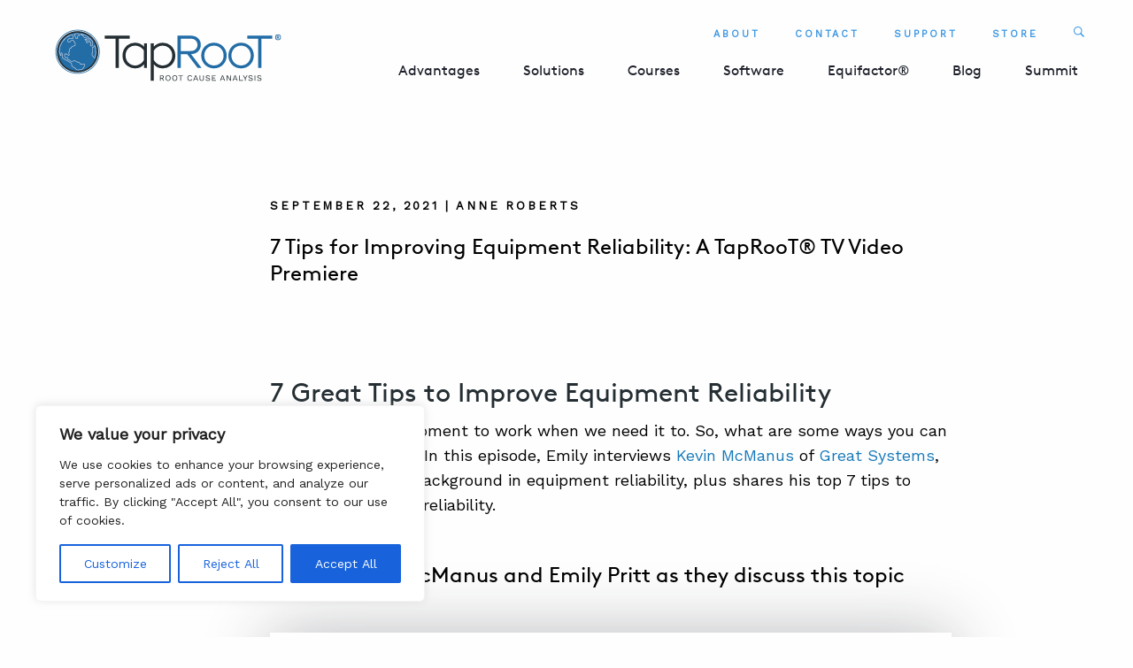

--- FILE ---
content_type: text/html; charset=UTF-8
request_url: https://taproot.com/equipment-reliability-video/
body_size: 30359
content:
<!DOCTYPE html>
<!--[if IE 9]><html  lang="en-US" class="ie9"> <![endif]-->
<!--[if gt IE 9]><!--><html lang="en-US"><!--<![endif]-->
	<head>
		<!-- Google tag (gtag.js) -->
<script async src="https://www.googletagmanager.com/gtag/js?id=G-5X7CMGMEY0"></script>
<script>
  window.dataLayer = window.dataLayer || [];
  function gtag(){dataLayer.push(arguments);}
  gtag('js', new Date());

  gtag('config', 'G-5X7CMGMEY0');
</script>
		<!-- Domains to Prefetch - Modify depending on needs -->
		<link href="//www.google-analytics.com" rel="dns-prefetch">
		<link href="//use.typekit.net" rel="dns-prefetch">

		<!-- Meta Tags -->
		<meta charset="UTF-8">
		<meta http-equiv="X-UA-Compatible" content="IE=edge,chrome=1">
		<meta name="viewport" content="width=device-width, initial-scale=1.0">
		
		<!-- Site Title -->
		<title>7 Tips for Improving Equipment Reliability: A TapRooT® TV Video Premiere</title>
<link crossorigin data-rocket-preconnect href="https://www.gstatic.cn" rel="preconnect">
<link crossorigin data-rocket-preconnect href="https://snap.licdn.com" rel="preconnect">
<link crossorigin data-rocket-preconnect href="https://js.hs-banner.com" rel="preconnect">
<link crossorigin data-rocket-preconnect href="https://js.hs-analytics.net" rel="preconnect">
<link crossorigin data-rocket-preconnect href="https://js.hubspot.com" rel="preconnect">
<link crossorigin data-rocket-preconnect href="https://www.google-analytics.com" rel="preconnect">
<link crossorigin data-rocket-preconnect href="https://www.googletagmanager.com" rel="preconnect">
<link crossorigin data-rocket-preconnect href="https://cdn.shareaholic.net" rel="preconnect">
<link crossorigin data-rocket-preconnect href="https://code.ionicframework.com" rel="preconnect">
<link crossorigin data-rocket-preconnect href="https://js.hsforms.net" rel="preconnect">
<link crossorigin data-rocket-preconnect href="https://cdnjs.cloudflare.com" rel="preconnect">
<link crossorigin data-rocket-preconnect href="https://www.recaptcha.net" rel="preconnect">
<link crossorigin data-rocket-preconnect href="https://www.youtube.com" rel="preconnect">
<link crossorigin data-rocket-preconnect href="https://js.hs-scripts.com" rel="preconnect">
<link crossorigin data-rocket-preconnect href="https://partner.shareaholic.com" rel="preconnect">
<link crossorigin data-rocket-preconnect href="https://px.owneriq.net" rel="preconnect">
<link crossorigin data-rocket-preconnect href="https://ml314.com" rel="preconnect">
<link crossorigin data-rocket-preconnect href="https://cdn.tynt.com" rel="preconnect"><link rel="preload" data-rocket-preload as="image" href="https://taproot.com/wp-content/uploads/2024/02/image-10-1.jpeg" fetchpriority="high">

	

		<meta name='robots' content='index, follow, max-image-preview:large, max-snippet:-1, max-video-preview:-1' />
	<style>img:is([sizes="auto" i], [sizes^="auto," i]) { contain-intrinsic-size: 3000px 1500px }</style>
	
	<!-- This site is optimized with the Yoast SEO plugin v25.9 - https://yoast.com/wordpress/plugins/seo/ -->
	<meta name="description" content="In this episode, Emily interviews Kevin McManus of Great Systems, as he explains his background in equipment reliability, plus shares his 7 tips to improve equipment reliability." />
	<link rel="canonical" href="https://taproot.com/equipment-reliability-video/" />
	<meta property="og:locale" content="en_US" />
	<meta property="og:type" content="article" />
	<meta property="og:title" content="7 Tips for Improving Equipment Reliability: A TapRooT® TV Video Premiere" />
	<meta property="og:description" content="In this episode, Emily interviews Kevin McManus of Great Systems, as he explains his background in equipment reliability, plus shares his 7 tips to improve equipment reliability." />
	<meta property="og:url" content="https://taproot.com/equipment-reliability-video/" />
	<meta property="og:site_name" content="TapRooT® Root Cause Analysis" />
	<meta property="article:publisher" content="https://www.facebook.com/RCATapRooT/" />
	<meta property="article:published_time" content="2021-09-22T04:00:00+00:00" />
	<meta property="article:modified_time" content="2025-05-13T16:45:25+00:00" />
	<meta property="og:image" content="https://taproot.com/wp-content/uploads/2024/02/istockphoto-1145632819-170667a.jpg" />
	<meta property="og:image:width" content="509" />
	<meta property="og:image:height" content="338" />
	<meta property="og:image:type" content="image/jpeg" />
	<meta name="author" content="Anne Roberts" />
	<meta name="twitter:card" content="summary_large_image" />
	<meta name="twitter:creator" content="@taproot_rca" />
	<meta name="twitter:site" content="@taproot_rca" />
	<meta name="twitter:label1" content="Written by" />
	<meta name="twitter:data1" content="Anne Roberts" />
	<meta name="twitter:label2" content="Est. reading time" />
	<meta name="twitter:data2" content="2 minutes" />
	<script type="application/ld+json" class="yoast-schema-graph">{"@context":"https://schema.org","@graph":[{"@type":"Article","@id":"https://taproot.com/equipment-reliability-video/#article","isPartOf":{"@id":"https://taproot.com/equipment-reliability-video/"},"author":{"name":"Anne Roberts","@id":"https://taproot.com/#/schema/person/8d09f95c245763d958dac805f5a1b31e"},"headline":"7 Tips for Improving Equipment Reliability: A TapRooT® TV Video Premiere","datePublished":"2021-09-22T04:00:00+00:00","dateModified":"2025-05-13T16:45:25+00:00","mainEntityOfPage":{"@id":"https://taproot.com/equipment-reliability-video/"},"wordCount":318,"commentCount":0,"publisher":{"@id":"https://taproot.com/#organization"},"image":{"@id":"https://taproot.com/equipment-reliability-video/#primaryimage"},"thumbnailUrl":"/wp-content/uploads/2024/02/istockphoto-1145632819-170667a.jpg","keywords":["Equifactor® Troubleshooting","Facebook LIve","root cause analysis","taproot root cause analysis","TapRooT® TV","Video","Video Premiere","YouTube"],"articleSection":["Courses &amp; Training","Equipment Reliability / Equifactor®","Root Cause Analysis"],"inLanguage":"en-US","potentialAction":[{"@type":"CommentAction","name":"Comment","target":["https://taproot.com/equipment-reliability-video/#respond"]}]},{"@type":"WebPage","@id":"https://taproot.com/equipment-reliability-video/","url":"https://taproot.com/equipment-reliability-video/","name":"7 Tips for Improving Equipment Reliability: A TapRooT® TV Video Premiere","isPartOf":{"@id":"https://taproot.com/#website"},"primaryImageOfPage":{"@id":"https://taproot.com/equipment-reliability-video/#primaryimage"},"image":{"@id":"https://taproot.com/equipment-reliability-video/#primaryimage"},"thumbnailUrl":"/wp-content/uploads/2024/02/istockphoto-1145632819-170667a.jpg","datePublished":"2021-09-22T04:00:00+00:00","dateModified":"2025-05-13T16:45:25+00:00","description":"In this episode, Emily interviews Kevin McManus of Great Systems, as he explains his background in equipment reliability, plus shares his 7 tips to improve equipment reliability.","breadcrumb":{"@id":"https://taproot.com/equipment-reliability-video/#breadcrumb"},"inLanguage":"en-US","potentialAction":[{"@type":"ReadAction","target":["https://taproot.com/equipment-reliability-video/"]}]},{"@type":"ImageObject","inLanguage":"en-US","@id":"https://taproot.com/equipment-reliability-video/#primaryimage","url":"/wp-content/uploads/2024/02/istockphoto-1145632819-170667a.jpg","contentUrl":"/wp-content/uploads/2024/02/istockphoto-1145632819-170667a.jpg","width":509,"height":338,"caption":"Management Concept."},{"@type":"BreadcrumbList","@id":"https://taproot.com/equipment-reliability-video/#breadcrumb","itemListElement":[{"@type":"ListItem","position":1,"name":"Home","item":"https://taproot.com/"},{"@type":"ListItem","position":2,"name":"Blog","item":"https://taproot.com/blog/"},{"@type":"ListItem","position":3,"name":"7 Tips for Improving Equipment Reliability: A TapRooT® TV Video Premiere"}]},{"@type":"WebSite","@id":"https://taproot.com/#website","url":"https://taproot.com/","name":"TapRooT® Root Cause Analysis","description":"","publisher":{"@id":"https://taproot.com/#organization"},"potentialAction":[{"@type":"SearchAction","target":{"@type":"EntryPoint","urlTemplate":"https://taproot.com/?s={search_term_string}"},"query-input":{"@type":"PropertyValueSpecification","valueRequired":true,"valueName":"search_term_string"}}],"inLanguage":"en-US"},{"@type":"Organization","@id":"https://taproot.com/#organization","name":"TapRooT® Root Cause Analysis","url":"https://taproot.com/","logo":{"@type":"ImageObject","inLanguage":"en-US","@id":"https://taproot.com/#/schema/logo/image/","url":"/wp-content/uploads/2024/02/TapRooTLogo.jpeg","contentUrl":"/wp-content/uploads/2024/02/TapRooTLogo.jpeg","width":560,"height":270,"caption":"TapRooT® Root Cause Analysis"},"image":{"@id":"https://taproot.com/#/schema/logo/image/"},"sameAs":["https://www.facebook.com/RCATapRooT/","https://x.com/taproot_rca","https://www.linkedin.com/company/system-improvements-inc-/","https://www.youtube.com/channel/UC4db2z4nFctC5SZ-JSRxZQw"]},{"@type":"Person","@id":"https://taproot.com/#/schema/person/8d09f95c245763d958dac805f5a1b31e","name":"Anne Roberts","image":{"@type":"ImageObject","inLanguage":"en-US","@id":"https://taproot.com/#/schema/person/image/","url":"https://secure.gravatar.com/avatar/6b9ed7711bf3d91c48b5b0c50cb1966a33c4d634d1d0f31e7a1b691247c515f6?s=96&d=mm&r=g","contentUrl":"https://secure.gravatar.com/avatar/6b9ed7711bf3d91c48b5b0c50cb1966a33c4d634d1d0f31e7a1b691247c515f6?s=96&d=mm&r=g","caption":"Anne Roberts"},"url":"https://taproot.com/author/anne-roberts/"}]}</script>
	<!-- / Yoast SEO plugin. -->


<link rel='dns-prefetch' href='//js.hs-scripts.com' />
<link rel='dns-prefetch' href='//code.ionicframework.com' />
<link rel='dns-prefetch' href='//cdn.openshareweb.com' />
<link rel='dns-prefetch' href='//cdn.shareaholic.net' />
<link rel='dns-prefetch' href='//www.shareaholic.net' />
<link rel='dns-prefetch' href='//analytics.shareaholic.com' />
<link rel='dns-prefetch' href='//recs.shareaholic.com' />
<link rel='dns-prefetch' href='//partner.shareaholic.com' />
<link rel="alternate" type="application/rss+xml" title="TapRooT® Root Cause Analysis &raquo; Feed" href="https://taproot.com/feed/" />
<link rel="alternate" type="application/rss+xml" title="TapRooT® Root Cause Analysis &raquo; Comments Feed" href="https://taproot.com/comments/feed/" />
<link rel="alternate" type="application/rss+xml" title="TapRooT® Root Cause Analysis &raquo; 7 Tips for Improving Equipment Reliability: A TapRooT® TV Video Premiere Comments Feed" href="https://taproot.com/equipment-reliability-video/feed/" />
<!-- Shareaholic - https://www.shareaholic.com -->
<link rel='preload' href='//cdn.shareaholic.net/assets/pub/shareaholic.js' as='script'/>
<script data-no-minify='1' data-cfasync='false'>
_SHR_SETTINGS = {"endpoints":{"local_recs_url":"https:\/\/taproot.com\/wp-admin\/admin-ajax.php?action=shareaholic_permalink_related","ajax_url":"https:\/\/taproot.com\/wp-admin\/admin-ajax.php"},"site_id":"ebbc2e94efda850b4e65c53f1be81a61","url_components":{"year":"2021","monthnum":"09","day":"22","hour":"00","minute":"00","second":"00","post_id":"187301","postname":"equipment-reliability-video","category":"equipment-reliability-equifactor"}};
</script>
<script data-no-minify='1' data-cfasync='false' src='//cdn.shareaholic.net/assets/pub/shareaholic.js' data-shr-siteid='ebbc2e94efda850b4e65c53f1be81a61' async ></script>

<!-- Shareaholic Content Tags -->
<meta name='shareaholic:site_name' content='TapRooT® Root Cause Analysis' />
<meta name='shareaholic:language' content='en-US' />
<meta name='shareaholic:url' content='https://taproot.com/equipment-reliability-video/' />
<meta name='shareaholic:keywords' content='tag:equifactor® troubleshooting, tag:facebook live, tag:root cause analysis, tag:taproot root cause analysis, tag:taproot® tv, tag:video, tag:video premiere, tag:youtube, tag:equipment reliability, cat:courses &amp; training, cat:equipment reliability / equifactor®, cat:root cause analysis, type:post' />
<meta name='shareaholic:article_published_time' content='2021-09-22T00:00:00-04:00' />
<meta name='shareaholic:article_modified_time' content='2025-05-13T12:45:25-04:00' />
<meta name='shareaholic:shareable_page' content='true' />
<meta name='shareaholic:article_author_name' content='Anne Roberts' />
<meta name='shareaholic:site_id' content='ebbc2e94efda850b4e65c53f1be81a61' />
<meta name='shareaholic:wp_version' content='9.7.13' />
<meta name='shareaholic:image' content='/wp-content/uploads/2024/02/istockphoto-1145632819-170667a.jpg' />
<!-- Shareaholic Content Tags End -->

<!-- Shareaholic Open Graph Tags -->
<meta property='og:image' content='/wp-content/uploads/2024/02/istockphoto-1145632819-170667a.jpg' />
<!-- Shareaholic Open Graph Tags End -->
<style id='wp-emoji-styles-inline-css' type='text/css'>

	img.wp-smiley, img.emoji {
		display: inline !important;
		border: none !important;
		box-shadow: none !important;
		height: 1em !important;
		width: 1em !important;
		margin: 0 0.07em !important;
		vertical-align: -0.1em !important;
		background: none !important;
		padding: 0 !important;
	}
</style>
<link rel='stylesheet' id='wp-block-library-css' href='https://taproot.com/wp-includes/css/dist/block-library/style.min.css?ver=483accd67a08a5a6134031c85755c0b6' type='text/css' media='all' />
<style id='classic-theme-styles-inline-css' type='text/css'>
/*! This file is auto-generated */
.wp-block-button__link{color:#fff;background-color:#32373c;border-radius:9999px;box-shadow:none;text-decoration:none;padding:calc(.667em + 2px) calc(1.333em + 2px);font-size:1.125em}.wp-block-file__button{background:#32373c;color:#fff;text-decoration:none}
</style>
<link rel='stylesheet' id='awsm-ead-public-css' href='/wp-content/plugins/embed-any-document/css/embed-public.min.css?ver=2.7.7' type='text/css' media='all' />
<style id='global-styles-inline-css' type='text/css'>
:root{--wp--preset--aspect-ratio--square: 1;--wp--preset--aspect-ratio--4-3: 4/3;--wp--preset--aspect-ratio--3-4: 3/4;--wp--preset--aspect-ratio--3-2: 3/2;--wp--preset--aspect-ratio--2-3: 2/3;--wp--preset--aspect-ratio--16-9: 16/9;--wp--preset--aspect-ratio--9-16: 9/16;--wp--preset--color--black: #000000;--wp--preset--color--cyan-bluish-gray: #abb8c3;--wp--preset--color--white: #ffffff;--wp--preset--color--pale-pink: #f78da7;--wp--preset--color--vivid-red: #cf2e2e;--wp--preset--color--luminous-vivid-orange: #ff6900;--wp--preset--color--luminous-vivid-amber: #fcb900;--wp--preset--color--light-green-cyan: #7bdcb5;--wp--preset--color--vivid-green-cyan: #00d084;--wp--preset--color--pale-cyan-blue: #8ed1fc;--wp--preset--color--vivid-cyan-blue: #0693e3;--wp--preset--color--vivid-purple: #9b51e0;--wp--preset--gradient--vivid-cyan-blue-to-vivid-purple: linear-gradient(135deg,rgba(6,147,227,1) 0%,rgb(155,81,224) 100%);--wp--preset--gradient--light-green-cyan-to-vivid-green-cyan: linear-gradient(135deg,rgb(122,220,180) 0%,rgb(0,208,130) 100%);--wp--preset--gradient--luminous-vivid-amber-to-luminous-vivid-orange: linear-gradient(135deg,rgba(252,185,0,1) 0%,rgba(255,105,0,1) 100%);--wp--preset--gradient--luminous-vivid-orange-to-vivid-red: linear-gradient(135deg,rgba(255,105,0,1) 0%,rgb(207,46,46) 100%);--wp--preset--gradient--very-light-gray-to-cyan-bluish-gray: linear-gradient(135deg,rgb(238,238,238) 0%,rgb(169,184,195) 100%);--wp--preset--gradient--cool-to-warm-spectrum: linear-gradient(135deg,rgb(74,234,220) 0%,rgb(151,120,209) 20%,rgb(207,42,186) 40%,rgb(238,44,130) 60%,rgb(251,105,98) 80%,rgb(254,248,76) 100%);--wp--preset--gradient--blush-light-purple: linear-gradient(135deg,rgb(255,206,236) 0%,rgb(152,150,240) 100%);--wp--preset--gradient--blush-bordeaux: linear-gradient(135deg,rgb(254,205,165) 0%,rgb(254,45,45) 50%,rgb(107,0,62) 100%);--wp--preset--gradient--luminous-dusk: linear-gradient(135deg,rgb(255,203,112) 0%,rgb(199,81,192) 50%,rgb(65,88,208) 100%);--wp--preset--gradient--pale-ocean: linear-gradient(135deg,rgb(255,245,203) 0%,rgb(182,227,212) 50%,rgb(51,167,181) 100%);--wp--preset--gradient--electric-grass: linear-gradient(135deg,rgb(202,248,128) 0%,rgb(113,206,126) 100%);--wp--preset--gradient--midnight: linear-gradient(135deg,rgb(2,3,129) 0%,rgb(40,116,252) 100%);--wp--preset--font-size--small: 13px;--wp--preset--font-size--medium: 20px;--wp--preset--font-size--large: 36px;--wp--preset--font-size--x-large: 42px;--wp--preset--spacing--20: 0.44rem;--wp--preset--spacing--30: 0.67rem;--wp--preset--spacing--40: 1rem;--wp--preset--spacing--50: 1.5rem;--wp--preset--spacing--60: 2.25rem;--wp--preset--spacing--70: 3.38rem;--wp--preset--spacing--80: 5.06rem;--wp--preset--shadow--natural: 6px 6px 9px rgba(0, 0, 0, 0.2);--wp--preset--shadow--deep: 12px 12px 50px rgba(0, 0, 0, 0.4);--wp--preset--shadow--sharp: 6px 6px 0px rgba(0, 0, 0, 0.2);--wp--preset--shadow--outlined: 6px 6px 0px -3px rgba(255, 255, 255, 1), 6px 6px rgba(0, 0, 0, 1);--wp--preset--shadow--crisp: 6px 6px 0px rgba(0, 0, 0, 1);}:where(.is-layout-flex){gap: 0.5em;}:where(.is-layout-grid){gap: 0.5em;}body .is-layout-flex{display: flex;}.is-layout-flex{flex-wrap: wrap;align-items: center;}.is-layout-flex > :is(*, div){margin: 0;}body .is-layout-grid{display: grid;}.is-layout-grid > :is(*, div){margin: 0;}:where(.wp-block-columns.is-layout-flex){gap: 2em;}:where(.wp-block-columns.is-layout-grid){gap: 2em;}:where(.wp-block-post-template.is-layout-flex){gap: 1.25em;}:where(.wp-block-post-template.is-layout-grid){gap: 1.25em;}.has-black-color{color: var(--wp--preset--color--black) !important;}.has-cyan-bluish-gray-color{color: var(--wp--preset--color--cyan-bluish-gray) !important;}.has-white-color{color: var(--wp--preset--color--white) !important;}.has-pale-pink-color{color: var(--wp--preset--color--pale-pink) !important;}.has-vivid-red-color{color: var(--wp--preset--color--vivid-red) !important;}.has-luminous-vivid-orange-color{color: var(--wp--preset--color--luminous-vivid-orange) !important;}.has-luminous-vivid-amber-color{color: var(--wp--preset--color--luminous-vivid-amber) !important;}.has-light-green-cyan-color{color: var(--wp--preset--color--light-green-cyan) !important;}.has-vivid-green-cyan-color{color: var(--wp--preset--color--vivid-green-cyan) !important;}.has-pale-cyan-blue-color{color: var(--wp--preset--color--pale-cyan-blue) !important;}.has-vivid-cyan-blue-color{color: var(--wp--preset--color--vivid-cyan-blue) !important;}.has-vivid-purple-color{color: var(--wp--preset--color--vivid-purple) !important;}.has-black-background-color{background-color: var(--wp--preset--color--black) !important;}.has-cyan-bluish-gray-background-color{background-color: var(--wp--preset--color--cyan-bluish-gray) !important;}.has-white-background-color{background-color: var(--wp--preset--color--white) !important;}.has-pale-pink-background-color{background-color: var(--wp--preset--color--pale-pink) !important;}.has-vivid-red-background-color{background-color: var(--wp--preset--color--vivid-red) !important;}.has-luminous-vivid-orange-background-color{background-color: var(--wp--preset--color--luminous-vivid-orange) !important;}.has-luminous-vivid-amber-background-color{background-color: var(--wp--preset--color--luminous-vivid-amber) !important;}.has-light-green-cyan-background-color{background-color: var(--wp--preset--color--light-green-cyan) !important;}.has-vivid-green-cyan-background-color{background-color: var(--wp--preset--color--vivid-green-cyan) !important;}.has-pale-cyan-blue-background-color{background-color: var(--wp--preset--color--pale-cyan-blue) !important;}.has-vivid-cyan-blue-background-color{background-color: var(--wp--preset--color--vivid-cyan-blue) !important;}.has-vivid-purple-background-color{background-color: var(--wp--preset--color--vivid-purple) !important;}.has-black-border-color{border-color: var(--wp--preset--color--black) !important;}.has-cyan-bluish-gray-border-color{border-color: var(--wp--preset--color--cyan-bluish-gray) !important;}.has-white-border-color{border-color: var(--wp--preset--color--white) !important;}.has-pale-pink-border-color{border-color: var(--wp--preset--color--pale-pink) !important;}.has-vivid-red-border-color{border-color: var(--wp--preset--color--vivid-red) !important;}.has-luminous-vivid-orange-border-color{border-color: var(--wp--preset--color--luminous-vivid-orange) !important;}.has-luminous-vivid-amber-border-color{border-color: var(--wp--preset--color--luminous-vivid-amber) !important;}.has-light-green-cyan-border-color{border-color: var(--wp--preset--color--light-green-cyan) !important;}.has-vivid-green-cyan-border-color{border-color: var(--wp--preset--color--vivid-green-cyan) !important;}.has-pale-cyan-blue-border-color{border-color: var(--wp--preset--color--pale-cyan-blue) !important;}.has-vivid-cyan-blue-border-color{border-color: var(--wp--preset--color--vivid-cyan-blue) !important;}.has-vivid-purple-border-color{border-color: var(--wp--preset--color--vivid-purple) !important;}.has-vivid-cyan-blue-to-vivid-purple-gradient-background{background: var(--wp--preset--gradient--vivid-cyan-blue-to-vivid-purple) !important;}.has-light-green-cyan-to-vivid-green-cyan-gradient-background{background: var(--wp--preset--gradient--light-green-cyan-to-vivid-green-cyan) !important;}.has-luminous-vivid-amber-to-luminous-vivid-orange-gradient-background{background: var(--wp--preset--gradient--luminous-vivid-amber-to-luminous-vivid-orange) !important;}.has-luminous-vivid-orange-to-vivid-red-gradient-background{background: var(--wp--preset--gradient--luminous-vivid-orange-to-vivid-red) !important;}.has-very-light-gray-to-cyan-bluish-gray-gradient-background{background: var(--wp--preset--gradient--very-light-gray-to-cyan-bluish-gray) !important;}.has-cool-to-warm-spectrum-gradient-background{background: var(--wp--preset--gradient--cool-to-warm-spectrum) !important;}.has-blush-light-purple-gradient-background{background: var(--wp--preset--gradient--blush-light-purple) !important;}.has-blush-bordeaux-gradient-background{background: var(--wp--preset--gradient--blush-bordeaux) !important;}.has-luminous-dusk-gradient-background{background: var(--wp--preset--gradient--luminous-dusk) !important;}.has-pale-ocean-gradient-background{background: var(--wp--preset--gradient--pale-ocean) !important;}.has-electric-grass-gradient-background{background: var(--wp--preset--gradient--electric-grass) !important;}.has-midnight-gradient-background{background: var(--wp--preset--gradient--midnight) !important;}.has-small-font-size{font-size: var(--wp--preset--font-size--small) !important;}.has-medium-font-size{font-size: var(--wp--preset--font-size--medium) !important;}.has-large-font-size{font-size: var(--wp--preset--font-size--large) !important;}.has-x-large-font-size{font-size: var(--wp--preset--font-size--x-large) !important;}
:where(.wp-block-post-template.is-layout-flex){gap: 1.25em;}:where(.wp-block-post-template.is-layout-grid){gap: 1.25em;}
:where(.wp-block-columns.is-layout-flex){gap: 2em;}:where(.wp-block-columns.is-layout-grid){gap: 2em;}
:root :where(.wp-block-pullquote){font-size: 1.5em;line-height: 1.6;}
</style>
<link rel='stylesheet' id='dashicons-css' href='https://taproot.com/wp-includes/css/dashicons.min.css?ver=483accd67a08a5a6134031c85755c0b6' type='text/css' media='all' />
<link rel='stylesheet' id='admin-bar-css' href='https://taproot.com/wp-includes/css/admin-bar.min.css?ver=483accd67a08a5a6134031c85755c0b6' type='text/css' media='all' />
<style id='admin-bar-inline-css' type='text/css'>

    /* Hide CanvasJS credits for P404 charts specifically */
    #p404RedirectChart .canvasjs-chart-credit {
        display: none !important;
    }
    
    #p404RedirectChart canvas {
        border-radius: 6px;
    }

    .p404-redirect-adminbar-weekly-title {
        font-weight: bold;
        font-size: 14px;
        color: #fff;
        margin-bottom: 6px;
    }

    #wpadminbar #wp-admin-bar-p404_free_top_button .ab-icon:before {
        content: "\f103";
        color: #dc3545;
        top: 3px;
    }
    
    #wp-admin-bar-p404_free_top_button .ab-item {
        min-width: 80px !important;
        padding: 0px !important;
    }
    
    /* Ensure proper positioning and z-index for P404 dropdown */
    .p404-redirect-adminbar-dropdown-wrap { 
        min-width: 0; 
        padding: 0;
        position: static !important;
    }
    
    #wpadminbar #wp-admin-bar-p404_free_top_button_dropdown {
        position: static !important;
    }
    
    #wpadminbar #wp-admin-bar-p404_free_top_button_dropdown .ab-item {
        padding: 0 !important;
        margin: 0 !important;
    }
    
    .p404-redirect-dropdown-container {
        min-width: 340px;
        padding: 18px 18px 12px 18px;
        background: #23282d !important;
        color: #fff;
        border-radius: 12px;
        box-shadow: 0 8px 32px rgba(0,0,0,0.25);
        margin-top: 10px;
        position: relative !important;
        z-index: 999999 !important;
        display: block !important;
        border: 1px solid #444;
    }
    
    /* Ensure P404 dropdown appears on hover */
    #wpadminbar #wp-admin-bar-p404_free_top_button .p404-redirect-dropdown-container { 
        display: none !important;
    }
    
    #wpadminbar #wp-admin-bar-p404_free_top_button:hover .p404-redirect-dropdown-container { 
        display: block !important;
    }
    
    #wpadminbar #wp-admin-bar-p404_free_top_button:hover #wp-admin-bar-p404_free_top_button_dropdown .p404-redirect-dropdown-container {
        display: block !important;
    }
    
    .p404-redirect-card {
        background: #2c3338;
        border-radius: 8px;
        padding: 18px 18px 12px 18px;
        box-shadow: 0 2px 8px rgba(0,0,0,0.07);
        display: flex;
        flex-direction: column;
        align-items: flex-start;
        border: 1px solid #444;
    }
    
    .p404-redirect-btn {
        display: inline-block;
        background: #dc3545;
        color: #fff !important;
        font-weight: bold;
        padding: 5px 22px;
        border-radius: 8px;
        text-decoration: none;
        font-size: 17px;
        transition: background 0.2s, box-shadow 0.2s;
        margin-top: 8px;
        box-shadow: 0 2px 8px rgba(220,53,69,0.15);
        text-align: center;
        line-height: 1.6;
    }
    
    .p404-redirect-btn:hover {
        background: #c82333;
        color: #fff !important;
        box-shadow: 0 4px 16px rgba(220,53,69,0.25);
    }
    
    /* Prevent conflicts with other admin bar dropdowns */
    #wpadminbar .ab-top-menu > li:hover > .ab-item,
    #wpadminbar .ab-top-menu > li.hover > .ab-item {
        z-index: auto;
    }
    
    #wpadminbar #wp-admin-bar-p404_free_top_button:hover > .ab-item {
        z-index: 999998 !important;
    }
    
</style>
<link rel='stylesheet' id='app-css-css' href='/wp-content/themes/taproot/dist/css/app.min.css?ver=1721656125' type='text/css' media='all' />
<link rel='stylesheet' id='ionicons-css' href='//code.ionicframework.com/ionicons/2.0.1/css/ionicons.min.css' type='text/css' media='all' />
<script type="text/javascript" id="cookie-law-info-js-extra">
/* <![CDATA[ */
var _ckyConfig = {"_ipData":[],"_assetsURL":"\/wp-content\/plugins\/cookie-law-info\/lite\/frontend\/images\/","_publicURL":"https:\/\/taproot.com","_expiry":"365","_categories":[{"name":"Necessary","slug":"necessary","isNecessary":true,"ccpaDoNotSell":true,"cookies":[],"active":true,"defaultConsent":{"gdpr":true,"ccpa":true}},{"name":"Functional","slug":"functional","isNecessary":false,"ccpaDoNotSell":true,"cookies":[],"active":true,"defaultConsent":{"gdpr":false,"ccpa":false}},{"name":"Analytics","slug":"analytics","isNecessary":false,"ccpaDoNotSell":true,"cookies":[],"active":true,"defaultConsent":{"gdpr":false,"ccpa":false}},{"name":"Performance","slug":"performance","isNecessary":false,"ccpaDoNotSell":true,"cookies":[],"active":true,"defaultConsent":{"gdpr":false,"ccpa":false}},{"name":"Advertisement","slug":"advertisement","isNecessary":false,"ccpaDoNotSell":true,"cookies":[],"active":true,"defaultConsent":{"gdpr":false,"ccpa":false}}],"_activeLaw":"gdpr","_rootDomain":"","_block":"1","_showBanner":"1","_bannerConfig":{"settings":{"type":"box","preferenceCenterType":"popup","position":"bottom-left","applicableLaw":"gdpr"},"behaviours":{"reloadBannerOnAccept":false,"loadAnalyticsByDefault":false,"animations":{"onLoad":"animate","onHide":"sticky"}},"config":{"revisitConsent":{"status":true,"tag":"revisit-consent","position":"bottom-left","meta":{"url":"#"},"styles":{"background-color":"#0056A7"},"elements":{"title":{"type":"text","tag":"revisit-consent-title","status":true,"styles":{"color":"#0056a7"}}}},"preferenceCenter":{"toggle":{"status":true,"tag":"detail-category-toggle","type":"toggle","states":{"active":{"styles":{"background-color":"#1863DC"}},"inactive":{"styles":{"background-color":"#D0D5D2"}}}}},"categoryPreview":{"status":false,"toggle":{"status":true,"tag":"detail-category-preview-toggle","type":"toggle","states":{"active":{"styles":{"background-color":"#1863DC"}},"inactive":{"styles":{"background-color":"#D0D5D2"}}}}},"videoPlaceholder":{"status":true,"styles":{"background-color":"#000000","border-color":"#000000","color":"#ffffff"}},"readMore":{"status":false,"tag":"readmore-button","type":"link","meta":{"noFollow":true,"newTab":true},"styles":{"color":"#1863DC","background-color":"transparent","border-color":"transparent"}},"auditTable":{"status":true},"optOption":{"status":true,"toggle":{"status":true,"tag":"optout-option-toggle","type":"toggle","states":{"active":{"styles":{"background-color":"#1863dc"}},"inactive":{"styles":{"background-color":"#FFFFFF"}}}}}}},"_version":"3.3.4","_logConsent":"1","_tags":[{"tag":"accept-button","styles":{"color":"#FFFFFF","background-color":"#1863DC","border-color":"#1863DC"}},{"tag":"reject-button","styles":{"color":"#1863DC","background-color":"transparent","border-color":"#1863DC"}},{"tag":"settings-button","styles":{"color":"#1863DC","background-color":"transparent","border-color":"#1863DC"}},{"tag":"readmore-button","styles":{"color":"#1863DC","background-color":"transparent","border-color":"transparent"}},{"tag":"donotsell-button","styles":{"color":"#1863DC","background-color":"transparent","border-color":"transparent"}},{"tag":"accept-button","styles":{"color":"#FFFFFF","background-color":"#1863DC","border-color":"#1863DC"}},{"tag":"revisit-consent","styles":{"background-color":"#0056A7"}}],"_shortCodes":[{"key":"cky_readmore","content":"<a href=\"#\" class=\"cky-policy\" aria-label=\"Cookie Policy\" target=\"_blank\" rel=\"noopener\" data-cky-tag=\"readmore-button\">Cookie Policy<\/a>","tag":"readmore-button","status":false,"attributes":{"rel":"nofollow","target":"_blank"}},{"key":"cky_show_desc","content":"<button class=\"cky-show-desc-btn\" data-cky-tag=\"show-desc-button\" aria-label=\"Show more\">Show more<\/button>","tag":"show-desc-button","status":true,"attributes":[]},{"key":"cky_hide_desc","content":"<button class=\"cky-show-desc-btn\" data-cky-tag=\"hide-desc-button\" aria-label=\"Show less\">Show less<\/button>","tag":"hide-desc-button","status":true,"attributes":[]},{"key":"cky_category_toggle_label","content":"[cky_{{status}}_category_label] [cky_preference_{{category_slug}}_title]","tag":"","status":true,"attributes":[]},{"key":"cky_enable_category_label","content":"Enable","tag":"","status":true,"attributes":[]},{"key":"cky_disable_category_label","content":"Disable","tag":"","status":true,"attributes":[]},{"key":"cky_video_placeholder","content":"<div class=\"video-placeholder-normal\" data-cky-tag=\"video-placeholder\" id=\"[UNIQUEID]\"><p class=\"video-placeholder-text-normal\" data-cky-tag=\"placeholder-title\">Please accept cookies to access this content<\/p><\/div>","tag":"","status":true,"attributes":[]},{"key":"cky_enable_optout_label","content":"Enable","tag":"","status":true,"attributes":[]},{"key":"cky_disable_optout_label","content":"Disable","tag":"","status":true,"attributes":[]},{"key":"cky_optout_toggle_label","content":"[cky_{{status}}_optout_label] [cky_optout_option_title]","tag":"","status":true,"attributes":[]},{"key":"cky_optout_option_title","content":"Do Not Sell or Share My Personal Information","tag":"","status":true,"attributes":[]},{"key":"cky_optout_close_label","content":"Close","tag":"","status":true,"attributes":[]},{"key":"cky_preference_close_label","content":"Close","tag":"","status":true,"attributes":[]}],"_rtl":"","_language":"en","_providersToBlock":[]};
var _ckyStyles = {"css":".cky-overlay{background: #000000; opacity: 0.4; position: fixed; top: 0; left: 0; width: 100%; height: 100%; z-index: 99999999;}.cky-hide{display: none;}.cky-btn-revisit-wrapper{display: flex; align-items: center; justify-content: center; background: #0056a7; width: 45px; height: 45px; border-radius: 50%; position: fixed; z-index: 999999; cursor: pointer;}.cky-revisit-bottom-left{bottom: 15px; left: 15px;}.cky-revisit-bottom-right{bottom: 15px; right: 15px;}.cky-btn-revisit-wrapper .cky-btn-revisit{display: flex; align-items: center; justify-content: center; background: none; border: none; cursor: pointer; position: relative; margin: 0; padding: 0;}.cky-btn-revisit-wrapper .cky-btn-revisit img{max-width: fit-content; margin: 0; height: 30px; width: 30px;}.cky-revisit-bottom-left:hover::before{content: attr(data-tooltip); position: absolute; background: #4e4b66; color: #ffffff; left: calc(100% + 7px); font-size: 12px; line-height: 16px; width: max-content; padding: 4px 8px; border-radius: 4px;}.cky-revisit-bottom-left:hover::after{position: absolute; content: \"\"; border: 5px solid transparent; left: calc(100% + 2px); border-left-width: 0; border-right-color: #4e4b66;}.cky-revisit-bottom-right:hover::before{content: attr(data-tooltip); position: absolute; background: #4e4b66; color: #ffffff; right: calc(100% + 7px); font-size: 12px; line-height: 16px; width: max-content; padding: 4px 8px; border-radius: 4px;}.cky-revisit-bottom-right:hover::after{position: absolute; content: \"\"; border: 5px solid transparent; right: calc(100% + 2px); border-right-width: 0; border-left-color: #4e4b66;}.cky-revisit-hide{display: none;}.cky-consent-container{position: fixed; width: 440px; box-sizing: border-box; z-index: 9999999; border-radius: 6px;}.cky-consent-container .cky-consent-bar{background: #ffffff; border: 1px solid; padding: 20px 26px; box-shadow: 0 -1px 10px 0 #acabab4d; border-radius: 6px;}.cky-box-bottom-left{bottom: 40px; left: 40px;}.cky-box-bottom-right{bottom: 40px; right: 40px;}.cky-box-top-left{top: 40px; left: 40px;}.cky-box-top-right{top: 40px; right: 40px;}.cky-custom-brand-logo-wrapper .cky-custom-brand-logo{width: 100px; height: auto; margin: 0 0 12px 0;}.cky-notice .cky-title{color: #212121; font-weight: 700; font-size: 18px; line-height: 24px; margin: 0 0 12px 0;}.cky-notice-des *,.cky-preference-content-wrapper *,.cky-accordion-header-des *,.cky-gpc-wrapper .cky-gpc-desc *{font-size: 14px;}.cky-notice-des{color: #212121; font-size: 14px; line-height: 24px; font-weight: 400;}.cky-notice-des img{height: 25px; width: 25px;}.cky-consent-bar .cky-notice-des p,.cky-gpc-wrapper .cky-gpc-desc p,.cky-preference-body-wrapper .cky-preference-content-wrapper p,.cky-accordion-header-wrapper .cky-accordion-header-des p,.cky-cookie-des-table li div:last-child p{color: inherit; margin-top: 0; overflow-wrap: break-word;}.cky-notice-des P:last-child,.cky-preference-content-wrapper p:last-child,.cky-cookie-des-table li div:last-child p:last-child,.cky-gpc-wrapper .cky-gpc-desc p:last-child{margin-bottom: 0;}.cky-notice-des a.cky-policy,.cky-notice-des button.cky-policy{font-size: 14px; color: #1863dc; white-space: nowrap; cursor: pointer; background: transparent; border: 1px solid; text-decoration: underline;}.cky-notice-des button.cky-policy{padding: 0;}.cky-notice-des a.cky-policy:focus-visible,.cky-notice-des button.cky-policy:focus-visible,.cky-preference-content-wrapper .cky-show-desc-btn:focus-visible,.cky-accordion-header .cky-accordion-btn:focus-visible,.cky-preference-header .cky-btn-close:focus-visible,.cky-switch input[type=\"checkbox\"]:focus-visible,.cky-footer-wrapper a:focus-visible,.cky-btn:focus-visible{outline: 2px solid #1863dc; outline-offset: 2px;}.cky-btn:focus:not(:focus-visible),.cky-accordion-header .cky-accordion-btn:focus:not(:focus-visible),.cky-preference-content-wrapper .cky-show-desc-btn:focus:not(:focus-visible),.cky-btn-revisit-wrapper .cky-btn-revisit:focus:not(:focus-visible),.cky-preference-header .cky-btn-close:focus:not(:focus-visible),.cky-consent-bar .cky-banner-btn-close:focus:not(:focus-visible){outline: 0;}button.cky-show-desc-btn:not(:hover):not(:active){color: #1863dc; background: transparent;}button.cky-accordion-btn:not(:hover):not(:active),button.cky-banner-btn-close:not(:hover):not(:active),button.cky-btn-revisit:not(:hover):not(:active),button.cky-btn-close:not(:hover):not(:active){background: transparent;}.cky-consent-bar button:hover,.cky-modal.cky-modal-open button:hover,.cky-consent-bar button:focus,.cky-modal.cky-modal-open button:focus{text-decoration: none;}.cky-notice-btn-wrapper{display: flex; justify-content: flex-start; align-items: center; flex-wrap: wrap; margin-top: 16px;}.cky-notice-btn-wrapper .cky-btn{text-shadow: none; box-shadow: none;}.cky-btn{flex: auto; max-width: 100%; font-size: 14px; font-family: inherit; line-height: 24px; padding: 8px; font-weight: 500; margin: 0 8px 0 0; border-radius: 2px; cursor: pointer; text-align: center; text-transform: none; min-height: 0;}.cky-btn:hover{opacity: 0.8;}.cky-btn-customize{color: #1863dc; background: transparent; border: 2px solid #1863dc;}.cky-btn-reject{color: #1863dc; background: transparent; border: 2px solid #1863dc;}.cky-btn-accept{background: #1863dc; color: #ffffff; border: 2px solid #1863dc;}.cky-btn:last-child{margin-right: 0;}@media (max-width: 576px){.cky-box-bottom-left{bottom: 0; left: 0;}.cky-box-bottom-right{bottom: 0; right: 0;}.cky-box-top-left{top: 0; left: 0;}.cky-box-top-right{top: 0; right: 0;}}@media (max-width: 440px){.cky-box-bottom-left, .cky-box-bottom-right, .cky-box-top-left, .cky-box-top-right{width: 100%; max-width: 100%;}.cky-consent-container .cky-consent-bar{padding: 20px 0;}.cky-custom-brand-logo-wrapper, .cky-notice .cky-title, .cky-notice-des, .cky-notice-btn-wrapper{padding: 0 24px;}.cky-notice-des{max-height: 40vh; overflow-y: scroll;}.cky-notice-btn-wrapper{flex-direction: column; margin-top: 0;}.cky-btn{width: 100%; margin: 10px 0 0 0;}.cky-notice-btn-wrapper .cky-btn-customize{order: 2;}.cky-notice-btn-wrapper .cky-btn-reject{order: 3;}.cky-notice-btn-wrapper .cky-btn-accept{order: 1; margin-top: 16px;}}@media (max-width: 352px){.cky-notice .cky-title{font-size: 16px;}.cky-notice-des *{font-size: 12px;}.cky-notice-des, .cky-btn{font-size: 12px;}}.cky-modal.cky-modal-open{display: flex; visibility: visible; -webkit-transform: translate(-50%, -50%); -moz-transform: translate(-50%, -50%); -ms-transform: translate(-50%, -50%); -o-transform: translate(-50%, -50%); transform: translate(-50%, -50%); top: 50%; left: 50%; transition: all 1s ease;}.cky-modal{box-shadow: 0 32px 68px rgba(0, 0, 0, 0.3); margin: 0 auto; position: fixed; max-width: 100%; background: #ffffff; top: 50%; box-sizing: border-box; border-radius: 6px; z-index: 999999999; color: #212121; -webkit-transform: translate(-50%, 100%); -moz-transform: translate(-50%, 100%); -ms-transform: translate(-50%, 100%); -o-transform: translate(-50%, 100%); transform: translate(-50%, 100%); visibility: hidden; transition: all 0s ease;}.cky-preference-center{max-height: 79vh; overflow: hidden; width: 845px; overflow: hidden; flex: 1 1 0; display: flex; flex-direction: column; border-radius: 6px;}.cky-preference-header{display: flex; align-items: center; justify-content: space-between; padding: 22px 24px; border-bottom: 1px solid;}.cky-preference-header .cky-preference-title{font-size: 18px; font-weight: 700; line-height: 24px;}.cky-preference-header .cky-btn-close{margin: 0; cursor: pointer; vertical-align: middle; padding: 0; background: none; border: none; width: auto; height: auto; min-height: 0; line-height: 0; text-shadow: none; box-shadow: none;}.cky-preference-header .cky-btn-close img{margin: 0; height: 10px; width: 10px;}.cky-preference-body-wrapper{padding: 0 24px; flex: 1; overflow: auto; box-sizing: border-box;}.cky-preference-content-wrapper,.cky-gpc-wrapper .cky-gpc-desc{font-size: 14px; line-height: 24px; font-weight: 400; padding: 12px 0;}.cky-preference-content-wrapper{border-bottom: 1px solid;}.cky-preference-content-wrapper img{height: 25px; width: 25px;}.cky-preference-content-wrapper .cky-show-desc-btn{font-size: 14px; font-family: inherit; color: #1863dc; text-decoration: none; line-height: 24px; padding: 0; margin: 0; white-space: nowrap; cursor: pointer; background: transparent; border-color: transparent; text-transform: none; min-height: 0; text-shadow: none; box-shadow: none;}.cky-accordion-wrapper{margin-bottom: 10px;}.cky-accordion{border-bottom: 1px solid;}.cky-accordion:last-child{border-bottom: none;}.cky-accordion .cky-accordion-item{display: flex; margin-top: 10px;}.cky-accordion .cky-accordion-body{display: none;}.cky-accordion.cky-accordion-active .cky-accordion-body{display: block; padding: 0 22px; margin-bottom: 16px;}.cky-accordion-header-wrapper{cursor: pointer; width: 100%;}.cky-accordion-item .cky-accordion-header{display: flex; justify-content: space-between; align-items: center;}.cky-accordion-header .cky-accordion-btn{font-size: 16px; font-family: inherit; color: #212121; line-height: 24px; background: none; border: none; font-weight: 700; padding: 0; margin: 0; cursor: pointer; text-transform: none; min-height: 0; text-shadow: none; box-shadow: none;}.cky-accordion-header .cky-always-active{color: #008000; font-weight: 600; line-height: 24px; font-size: 14px;}.cky-accordion-header-des{font-size: 14px; line-height: 24px; margin: 10px 0 16px 0;}.cky-accordion-chevron{margin-right: 22px; position: relative; cursor: pointer;}.cky-accordion-chevron-hide{display: none;}.cky-accordion .cky-accordion-chevron i::before{content: \"\"; position: absolute; border-right: 1.4px solid; border-bottom: 1.4px solid; border-color: inherit; height: 6px; width: 6px; -webkit-transform: rotate(-45deg); -moz-transform: rotate(-45deg); -ms-transform: rotate(-45deg); -o-transform: rotate(-45deg); transform: rotate(-45deg); transition: all 0.2s ease-in-out; top: 8px;}.cky-accordion.cky-accordion-active .cky-accordion-chevron i::before{-webkit-transform: rotate(45deg); -moz-transform: rotate(45deg); -ms-transform: rotate(45deg); -o-transform: rotate(45deg); transform: rotate(45deg);}.cky-audit-table{background: #f4f4f4; border-radius: 6px;}.cky-audit-table .cky-empty-cookies-text{color: inherit; font-size: 12px; line-height: 24px; margin: 0; padding: 10px;}.cky-audit-table .cky-cookie-des-table{font-size: 12px; line-height: 24px; font-weight: normal; padding: 15px 10px; border-bottom: 1px solid; border-bottom-color: inherit; margin: 0;}.cky-audit-table .cky-cookie-des-table:last-child{border-bottom: none;}.cky-audit-table .cky-cookie-des-table li{list-style-type: none; display: flex; padding: 3px 0;}.cky-audit-table .cky-cookie-des-table li:first-child{padding-top: 0;}.cky-cookie-des-table li div:first-child{width: 100px; font-weight: 600; word-break: break-word; word-wrap: break-word;}.cky-cookie-des-table li div:last-child{flex: 1; word-break: break-word; word-wrap: break-word; margin-left: 8px;}.cky-footer-shadow{display: block; width: 100%; height: 40px; background: linear-gradient(180deg, rgba(255, 255, 255, 0) 0%, #ffffff 100%); position: absolute; bottom: calc(100% - 1px);}.cky-footer-wrapper{position: relative;}.cky-prefrence-btn-wrapper{display: flex; flex-wrap: wrap; align-items: center; justify-content: center; padding: 22px 24px; border-top: 1px solid;}.cky-prefrence-btn-wrapper .cky-btn{flex: auto; max-width: 100%; text-shadow: none; box-shadow: none;}.cky-btn-preferences{color: #1863dc; background: transparent; border: 2px solid #1863dc;}.cky-preference-header,.cky-preference-body-wrapper,.cky-preference-content-wrapper,.cky-accordion-wrapper,.cky-accordion,.cky-accordion-wrapper,.cky-footer-wrapper,.cky-prefrence-btn-wrapper{border-color: inherit;}@media (max-width: 845px){.cky-modal{max-width: calc(100% - 16px);}}@media (max-width: 576px){.cky-modal{max-width: 100%;}.cky-preference-center{max-height: 100vh;}.cky-prefrence-btn-wrapper{flex-direction: column;}.cky-accordion.cky-accordion-active .cky-accordion-body{padding-right: 0;}.cky-prefrence-btn-wrapper .cky-btn{width: 100%; margin: 10px 0 0 0;}.cky-prefrence-btn-wrapper .cky-btn-reject{order: 3;}.cky-prefrence-btn-wrapper .cky-btn-accept{order: 1; margin-top: 0;}.cky-prefrence-btn-wrapper .cky-btn-preferences{order: 2;}}@media (max-width: 425px){.cky-accordion-chevron{margin-right: 15px;}.cky-notice-btn-wrapper{margin-top: 0;}.cky-accordion.cky-accordion-active .cky-accordion-body{padding: 0 15px;}}@media (max-width: 352px){.cky-preference-header .cky-preference-title{font-size: 16px;}.cky-preference-header{padding: 16px 24px;}.cky-preference-content-wrapper *, .cky-accordion-header-des *{font-size: 12px;}.cky-preference-content-wrapper, .cky-preference-content-wrapper .cky-show-more, .cky-accordion-header .cky-always-active, .cky-accordion-header-des, .cky-preference-content-wrapper .cky-show-desc-btn, .cky-notice-des a.cky-policy{font-size: 12px;}.cky-accordion-header .cky-accordion-btn{font-size: 14px;}}.cky-switch{display: flex;}.cky-switch input[type=\"checkbox\"]{position: relative; width: 44px; height: 24px; margin: 0; background: #d0d5d2; -webkit-appearance: none; border-radius: 50px; cursor: pointer; outline: 0; border: none; top: 0;}.cky-switch input[type=\"checkbox\"]:checked{background: #1863dc;}.cky-switch input[type=\"checkbox\"]:before{position: absolute; content: \"\"; height: 20px; width: 20px; left: 2px; bottom: 2px; border-radius: 50%; background-color: white; -webkit-transition: 0.4s; transition: 0.4s; margin: 0;}.cky-switch input[type=\"checkbox\"]:after{display: none;}.cky-switch input[type=\"checkbox\"]:checked:before{-webkit-transform: translateX(20px); -ms-transform: translateX(20px); transform: translateX(20px);}@media (max-width: 425px){.cky-switch input[type=\"checkbox\"]{width: 38px; height: 21px;}.cky-switch input[type=\"checkbox\"]:before{height: 17px; width: 17px;}.cky-switch input[type=\"checkbox\"]:checked:before{-webkit-transform: translateX(17px); -ms-transform: translateX(17px); transform: translateX(17px);}}.cky-consent-bar .cky-banner-btn-close{position: absolute; right: 9px; top: 5px; background: none; border: none; cursor: pointer; padding: 0; margin: 0; min-height: 0; line-height: 0; height: auto; width: auto; text-shadow: none; box-shadow: none;}.cky-consent-bar .cky-banner-btn-close img{height: 9px; width: 9px; margin: 0;}.cky-notice-group{font-size: 14px; line-height: 24px; font-weight: 400; color: #212121;}.cky-notice-btn-wrapper .cky-btn-do-not-sell{font-size: 14px; line-height: 24px; padding: 6px 0; margin: 0; font-weight: 500; background: none; border-radius: 2px; border: none; cursor: pointer; text-align: left; color: #1863dc; background: transparent; border-color: transparent; box-shadow: none; text-shadow: none;}.cky-consent-bar .cky-banner-btn-close:focus-visible,.cky-notice-btn-wrapper .cky-btn-do-not-sell:focus-visible,.cky-opt-out-btn-wrapper .cky-btn:focus-visible,.cky-opt-out-checkbox-wrapper input[type=\"checkbox\"].cky-opt-out-checkbox:focus-visible{outline: 2px solid #1863dc; outline-offset: 2px;}@media (max-width: 440px){.cky-consent-container{width: 100%;}}@media (max-width: 352px){.cky-notice-des a.cky-policy, .cky-notice-btn-wrapper .cky-btn-do-not-sell{font-size: 12px;}}.cky-opt-out-wrapper{padding: 12px 0;}.cky-opt-out-wrapper .cky-opt-out-checkbox-wrapper{display: flex; align-items: center;}.cky-opt-out-checkbox-wrapper .cky-opt-out-checkbox-label{font-size: 16px; font-weight: 700; line-height: 24px; margin: 0 0 0 12px; cursor: pointer;}.cky-opt-out-checkbox-wrapper input[type=\"checkbox\"].cky-opt-out-checkbox{background-color: #ffffff; border: 1px solid black; width: 20px; height: 18.5px; margin: 0; -webkit-appearance: none; position: relative; display: flex; align-items: center; justify-content: center; border-radius: 2px; cursor: pointer;}.cky-opt-out-checkbox-wrapper input[type=\"checkbox\"].cky-opt-out-checkbox:checked{background-color: #1863dc; border: none;}.cky-opt-out-checkbox-wrapper input[type=\"checkbox\"].cky-opt-out-checkbox:checked::after{left: 6px; bottom: 4px; width: 7px; height: 13px; border: solid #ffffff; border-width: 0 3px 3px 0; border-radius: 2px; -webkit-transform: rotate(45deg); -ms-transform: rotate(45deg); transform: rotate(45deg); content: \"\"; position: absolute; box-sizing: border-box;}.cky-opt-out-checkbox-wrapper.cky-disabled .cky-opt-out-checkbox-label,.cky-opt-out-checkbox-wrapper.cky-disabled input[type=\"checkbox\"].cky-opt-out-checkbox{cursor: no-drop;}.cky-gpc-wrapper{margin: 0 0 0 32px;}.cky-footer-wrapper .cky-opt-out-btn-wrapper{display: flex; flex-wrap: wrap; align-items: center; justify-content: center; padding: 22px 24px;}.cky-opt-out-btn-wrapper .cky-btn{flex: auto; max-width: 100%; text-shadow: none; box-shadow: none;}.cky-opt-out-btn-wrapper .cky-btn-cancel{border: 1px solid #dedfe0; background: transparent; color: #858585;}.cky-opt-out-btn-wrapper .cky-btn-confirm{background: #1863dc; color: #ffffff; border: 1px solid #1863dc;}@media (max-width: 352px){.cky-opt-out-checkbox-wrapper .cky-opt-out-checkbox-label{font-size: 14px;}.cky-gpc-wrapper .cky-gpc-desc, .cky-gpc-wrapper .cky-gpc-desc *{font-size: 12px;}.cky-opt-out-checkbox-wrapper input[type=\"checkbox\"].cky-opt-out-checkbox{width: 16px; height: 16px;}.cky-opt-out-checkbox-wrapper input[type=\"checkbox\"].cky-opt-out-checkbox:checked::after{left: 5px; bottom: 4px; width: 3px; height: 9px;}.cky-gpc-wrapper{margin: 0 0 0 28px;}}.video-placeholder-youtube{background-size: 100% 100%; background-position: center; background-repeat: no-repeat; background-color: #b2b0b059; position: relative; display: flex; align-items: center; justify-content: center; max-width: 100%;}.video-placeholder-text-youtube{text-align: center; align-items: center; padding: 10px 16px; background-color: #000000cc; color: #ffffff; border: 1px solid; border-radius: 2px; cursor: pointer;}.video-placeholder-normal{background-image: url(\"\/wp-content\/plugins\/cookie-law-info\/lite\/frontend\/images\/placeholder.svg\"); background-size: 80px; background-position: center; background-repeat: no-repeat; background-color: #b2b0b059; position: relative; display: flex; align-items: flex-end; justify-content: center; max-width: 100%;}.video-placeholder-text-normal{align-items: center; padding: 10px 16px; text-align: center; border: 1px solid; border-radius: 2px; cursor: pointer;}.cky-rtl{direction: rtl; text-align: right;}.cky-rtl .cky-banner-btn-close{left: 9px; right: auto;}.cky-rtl .cky-notice-btn-wrapper .cky-btn:last-child{margin-right: 8px;}.cky-rtl .cky-notice-btn-wrapper .cky-btn:first-child{margin-right: 0;}.cky-rtl .cky-notice-btn-wrapper{margin-left: 0; margin-right: 15px;}.cky-rtl .cky-prefrence-btn-wrapper .cky-btn{margin-right: 8px;}.cky-rtl .cky-prefrence-btn-wrapper .cky-btn:first-child{margin-right: 0;}.cky-rtl .cky-accordion .cky-accordion-chevron i::before{border: none; border-left: 1.4px solid; border-top: 1.4px solid; left: 12px;}.cky-rtl .cky-accordion.cky-accordion-active .cky-accordion-chevron i::before{-webkit-transform: rotate(-135deg); -moz-transform: rotate(-135deg); -ms-transform: rotate(-135deg); -o-transform: rotate(-135deg); transform: rotate(-135deg);}@media (max-width: 768px){.cky-rtl .cky-notice-btn-wrapper{margin-right: 0;}}@media (max-width: 576px){.cky-rtl .cky-notice-btn-wrapper .cky-btn:last-child{margin-right: 0;}.cky-rtl .cky-prefrence-btn-wrapper .cky-btn{margin-right: 0;}.cky-rtl .cky-accordion.cky-accordion-active .cky-accordion-body{padding: 0 22px 0 0;}}@media (max-width: 425px){.cky-rtl .cky-accordion.cky-accordion-active .cky-accordion-body{padding: 0 15px 0 0;}}.cky-rtl .cky-opt-out-btn-wrapper .cky-btn{margin-right: 12px;}.cky-rtl .cky-opt-out-btn-wrapper .cky-btn:first-child{margin-right: 0;}.cky-rtl .cky-opt-out-checkbox-wrapper .cky-opt-out-checkbox-label{margin: 0 12px 0 0;}"};
/* ]]> */
</script>
<script type="text/javascript" src="/wp-content/plugins/cookie-law-info/lite/frontend/js/script.min.js?ver=3.3.4" id="cookie-law-info-js"></script>
<script type="text/javascript" src="https://taproot.com/wp-includes/js/jquery/jquery.min.js?ver=3.7.1" id="jquery-core-js"></script>
<script type="text/javascript" src="https://taproot.com/wp-includes/js/jquery/jquery-migrate.min.js?ver=3.4.1" id="jquery-migrate-js"></script>
<link rel="https://api.w.org/" href="https://taproot.com/wp-json/" /><link rel="alternate" title="JSON" type="application/json" href="https://taproot.com/wp-json/wp/v2/posts/187301" /><link rel="EditURI" type="application/rsd+xml" title="RSD" href="https://taproot.com/xmlrpc.php?rsd" />

<link rel='shortlink' href='https://taproot.com/?p=187301' />
<link rel="alternate" title="oEmbed (JSON)" type="application/json+oembed" href="https://taproot.com/wp-json/oembed/1.0/embed?url=https%3A%2F%2Ftaproot.com%2Fequipment-reliability-video%2F" />
<link rel="alternate" title="oEmbed (XML)" type="text/xml+oembed" href="https://taproot.com/wp-json/oembed/1.0/embed?url=https%3A%2F%2Ftaproot.com%2Fequipment-reliability-video%2F&#038;format=xml" />
<style id="cky-style-inline">[data-cky-tag]{visibility:hidden;}</style>			<!-- DO NOT COPY THIS SNIPPET! Start of Page Analytics Tracking for HubSpot WordPress plugin v11.3.21-->
			<script class="hsq-set-content-id" data-content-id="blog-post">
				var _hsq = _hsq || [];
				_hsq.push(["setContentType", "blog-post"]);
			</script>
			<!-- DO NOT COPY THIS SNIPPET! End of Page Analytics Tracking for HubSpot WordPress plugin -->
			<link rel="icon" href="/wp-content/uploads/2018/07/cropped-ForLightBackgrounds_IconOnly-32x32.png" sizes="32x32" />
<link rel="icon" href="/wp-content/uploads/2018/07/cropped-ForLightBackgrounds_IconOnly-192x192.png" sizes="192x192" />
<link rel="apple-touch-icon" href="/wp-content/uploads/2018/07/cropped-ForLightBackgrounds_IconOnly-180x180.png" />
<meta name="msapplication-TileImage" content="/wp-content/uploads/2018/07/cropped-ForLightBackgrounds_IconOnly-270x270.png" />

		<!--[if lte IE 8]>
		<script charset="utf-8" type="text/javascript" src="//js.hsforms.net/forms/v2-legacy.js"></script>
		<![endif]-->
		<script charset="utf-8" type="text/javascript" src="//js.hsforms.net/forms/v2.js"></script>
		<script>
			var hubspot_portal_id = '3440382';
			var formRendered = false;
		</script>
		<script type="text/javascript" src="https://cdnjs.cloudflare.com/ajax/libs/underscore.js/1.9.1/underscore-min.js"></script>
	<meta name="generator" content="WP Rocket 3.19.4" data-wpr-features="wpr_preconnect_external_domains wpr_oci wpr_preload_links wpr_desktop" /></head>
	<body class="wp-singular post-template-default single single-post postid-187301 single-format-standard wp-theme-taproot modula-best-grid-gallery">
<header  class=>
    <div class="row">
        <div class="columns medium-3">
            <a href="https://taproot.com" class="logo">
                <span class="show-for-sr">TapRooT® Root Cause Analysis</span>
                <div class="svg" id="taproot_logo" aria-hidden="true"><canvas width="1421.93" height="344.27"></canvas><svg xmlns="http://www.w3.org/2000/svg" data-name="Layer 1" id="Layer_1" viewBox="0 0 1421.93 344.27">
    <g class="logo-tap">
        <path d="M482,54.45v18.4H417.41V247.21H398V72.85H333.46V54.45Z" style="fill:#242e33"></path>
        <path d="M567.2,247.21V225.58c-11,14.86-30,24.87-53,24.87a74.81,74.81,0,0,1-43.91-13.88C451,223,439,200.08,439,173.6c0-24.53,10.65-46.17,27.44-60.38a75,75,0,0,1,46.81-16.46c21.31,0,40.69,8.72,53.92,23.56V100H585V247.21Zm-.65-103.32c-6.46-11-25.83-29.7-53-29.7a56.88,56.88,0,0,0-35.51,12.59c-12.92,10.66-20.66,27.77-20.66,46.82,0,20.34,9,38.42,23.25,48.43,9.35,6.46,20.66,11,33.25,11,21.64,0,41-12.26,52.63-32.29Z" style="fill:#242e33"></path>
        <path d="M607.53,324.7V100h17.75v20.34c13.25-14.85,32.61-23.56,53.92-23.56A75,75,0,0,1,726,113.22c16.79,14.21,27.44,35.84,27.44,60.38,0,26.48-11.94,49.4-31.31,63a74.81,74.81,0,0,1-43.91,13.88c-22.92,0-41.33-10-52.3-24.22V324.7Zm18.4-124c11.62,20,31,32.29,52.63,32.29,12.6,0,23.9-4.52,33.26-11,14.2-10,23.25-28.09,23.25-48.43,0-19.05-7.75-36.16-20.67-46.82a56.86,56.86,0,0,0-35.51-12.59c-27.12,0-46.5,18.73-53,29.7Z" style="fill:#242e33"></path>
    </g>
    <g class="logo-root">
        <path d="M1364.51,47.11a17.21,17.21,0,1,1-17.17,17.25A17.22,17.22,0,0,1,1364.51,47.11Zm0,30.13a12.92,12.92,0,1,0-12.73-12.88A12.88,12.88,0,0,0,1364.51,77.24Zm3.41-3.92-4.81-6.74h-1v6.74h-4V55.47h4.37c5.92,0,8.44,1.63,8.44,5.41a5.34,5.34,0,0,1-3.56,5.11l5.41,7.33Zm-5.77-14.59v4.59c2.89,0,4.67-.22,4.67-2.29C1366.81,59.18,1365.84,58.73,1362.14,58.73Z" style="fill:#236da7"></path>
        <path d="M885.92,247.21l-62.1-82.35H785.72v82.35H766.35V54.45h77.17c20.66,0,33.9,5.49,43.91,14.53a55.49,55.49,0,0,1,0,81.37c-9.36,8.72-21.64,13.88-40.36,14.52l62.1,82.35ZM842.54,146.46c16.14,0,24.86-3.55,31.33-9.68a36.78,36.78,0,0,0,0-54.25c-6.47-6.13-15.18-9.69-31.33-9.69H785.72v73.61Z" style="fill:#236da7"></path>
        <path d="M983.34,250.45c-43.91,0-75.87-34.55-75.87-76.85s32-76.84,75.87-76.84,75.87,34.54,75.87,76.84S1027.25,250.45,983.34,250.45Zm0-136.25c-33.26,0-57.47,26.47-57.47,59.41S950.08,233,983.34,233s57.47-26.47,57.47-59.41S1016.59,114.19,983.34,114.19Z" style="fill:#236da7"></path>
        <path d="M1144.75,250.45c-43.91,0-75.87-34.55-75.87-76.85s32-76.84,75.87-76.84,75.87,34.54,75.87,76.84S1188.65,250.45,1144.75,250.45Zm0-136.25c-33.26,0-57.47,26.47-57.47,59.41S1111.49,233,1144.75,233s57.47-26.47,57.47-59.41S1178,114.19,1144.75,114.19Z" style="fill:#236da7"></path>
        <path d="M1330.36,54.45v18.4H1265.8V247.21h-19.38V72.85h-64.57V54.45Z" style="fill:#236da7"></path>
    </g>
    <g class="logo-tagline">
        <path d="M673.51,311.19h-7.79V324.7h-3.95V292.15H674.1a11.9,11.9,0,0,1,8,2.56,8.67,8.67,0,0,1,3,7,8.93,8.93,0,0,1-1.92,5.82,9.8,9.8,0,0,1-5.28,3.25l9.17,14h-4.69Zm-7.79-3.7h8.33q6.9,0,6.9-5.82t-6.9-5.82h-8.33Z" style="fill:#242e33"></path>
        <path d="M718.34,293.7a13.58,13.58,0,0,1,5.25,5.82,22.35,22.35,0,0,1,0,17.8,13.58,13.58,0,0,1-5.25,5.82,16.62,16.62,0,0,1-16,0,13.58,13.58,0,0,1-5.25-5.82,22.35,22.35,0,0,1,0-17.8,13.58,13.58,0,0,1,5.25-5.82,16.62,16.62,0,0,1,16,0Zm-16,5.13q-2.93,3.48-2.93,9.59t2.93,9.59a11,11,0,0,0,16,0q2.93-3.48,2.93-9.59t-2.93-9.59a11,11,0,0,0-16,0Z" style="fill:#242e33"></path>
        <path d="M758.19,293.7a13.58,13.58,0,0,1,5.25,5.82,22.35,22.35,0,0,1,0,17.8,13.58,13.58,0,0,1-5.25,5.82,16.62,16.62,0,0,1-16,0,13.58,13.58,0,0,1-5.25-5.82,22.35,22.35,0,0,1,0-17.8,13.58,13.58,0,0,1,5.25-5.82,16.62,16.62,0,0,1,16,0Zm-16,5.13q-2.93,3.48-2.93,9.59t2.93,9.59a11,11,0,0,0,16,0q2.93-3.48,2.93-9.59t-2.93-9.59a11,11,0,0,0-16,0Z" style="fill:#242e33"></path>
        <path d="M798.73,295.85H787.38V324.7h-3.95V295.85H772.1v-3.7h26.63Z" style="fill:#242e33"></path>
        <path d="M848.24,322.85a14.2,14.2,0,0,1-8.09,2.34,15.2,15.2,0,0,1-8-2,13.58,13.58,0,0,1-5.25-5.82,22.29,22.29,0,0,1,0-17.78,13.56,13.56,0,0,1,5.25-5.84,16.63,16.63,0,0,1,15.76-.12,11.72,11.72,0,0,1,4.76,5.67l-3.9,1.83a8.83,8.83,0,0,0-3.16-4.29,9.09,9.09,0,0,0-5.28-1.43,10.94,10.94,0,0,0-5.87,1.55,10.22,10.22,0,0,0-3.9,4.51,16.42,16.42,0,0,0-1.38,7q0,6.12,2.93,9.59a9.93,9.93,0,0,0,8,3.48,9.78,9.78,0,0,0,5.72-1.68,9.14,9.14,0,0,0,3.45-4.93l3.95,1.48A13,13,0,0,1,848.24,322.85Z" style="fill:#242e33"></path>
        <path d="M882.12,315.67H867.38l-3.45,9h-4.14l12.67-32.55h4.69l12.63,32.55h-4.19Zm-1.43-3.7-4.39-11.54-1.53-4.54h-.1l-1.43,4.39L868.81,312Z" style="fill:#242e33"></path>
        <path d="M923.45,312.57q0,6.26-3.28,9.44t-9.49,3.18q-6.21,0-9.49-3.21t-3.28-9.42V292.15h3.95v19.43q0,5.13,2.15,7.52t6.68,2.39q4.54,0,6.68-2.39t2.15-7.52V292.15h3.95Z" style="fill:#242e33"></path>
        <path d="M959.75,298.56l-3.4,2.76a10.61,10.61,0,0,0-3.53-4.61,10,10,0,0,0-5.6-1.36,9.88,9.88,0,0,0-5.89,1.55,4.72,4.72,0,0,0-2.15,4,4,4,0,0,0,.84,2.61,6.64,6.64,0,0,0,2.79,1.8,28.63,28.63,0,0,0,5.4,1.36q6.46,1.09,9.15,3.25a7.31,7.31,0,0,1,2.69,6,7.94,7.94,0,0,1-1.55,4.86,10,10,0,0,1-4.41,3.25,17.51,17.51,0,0,1-6.61,1.16,17.14,17.14,0,0,1-8.41-1.92,13.38,13.38,0,0,1-5.3-5.13l3.4-2.76a10.11,10.11,0,0,0,3.92,4.51,12.11,12.11,0,0,0,6.49,1.6,11.53,11.53,0,0,0,6.12-1.41,4.43,4.43,0,0,0,2.27-4,3.94,3.94,0,0,0-2-3.45q-2-1.28-7-2.17-6.51-1.13-9.22-3.25a7.08,7.08,0,0,1-2.71-5.92,8.54,8.54,0,0,1,1.48-4.83,10.18,10.18,0,0,1,4.24-3.53,14.84,14.84,0,0,1,6.41-1.31Q955.9,291.66,959.75,298.56Z" style="fill:#242e33"></path>
        <path d="M994.86,321v3.7H971.29V292.15h22.83v3.7H975.23v10.5h14.7v3.7h-14.7V321Z" style="fill:#242e33"></path>
        <path d="M1041.81,315.67h-14.75l-3.45,9h-4.14l12.67-32.55h4.69l12.63,32.55h-4.19Zm-1.43-3.7L1036,300.43l-1.53-4.54h-.1l-1.43,4.39L1028.5,312Z" style="fill:#242e33"></path>
        <path d="M1084.57,324.7h-4.88l-13.61-21.8-3.45-6.41h0l.2,5.23v23H1059V292.15h4.88l13.56,21.7,3.5,6.51h0l-.2-5.23v-23h3.75Z" style="fill:#242e33"></path>
        <path d="M1116.48,315.67h-14.75l-3.45,9h-4.14l12.67-32.55h4.69l12.63,32.55h-4.19Zm-1.43-3.7-4.39-11.54-1.53-4.54h-.1l-1.43,4.39L1103.16,312Z" style="fill:#242e33"></path>
        <path d="M1156.28,321v3.7h-22.59V292.15h3.95V321Z" style="fill:#242e33"></path>
        <path d="M1171.22,312V324.7h-3.95V312l-11.64-19.83h4.69l8.93,15.78,8.93-15.78h4.69Z" style="fill:#242e33"></path>
        <path d="M1213.73,298.56l-3.4,2.76a10.61,10.61,0,0,0-3.53-4.61,10,10,0,0,0-5.6-1.36,9.88,9.88,0,0,0-5.89,1.55,4.72,4.72,0,0,0-2.15,4,4,4,0,0,0,.84,2.61,6.64,6.64,0,0,0,2.79,1.8,28.63,28.63,0,0,0,5.4,1.36q6.46,1.09,9.15,3.25a7.31,7.31,0,0,1,2.69,6,7.94,7.94,0,0,1-1.55,4.86,10,10,0,0,1-4.41,3.25,17.51,17.51,0,0,1-6.61,1.16,17.14,17.14,0,0,1-8.41-1.92,13.38,13.38,0,0,1-5.3-5.13l3.4-2.76a10.11,10.11,0,0,0,3.92,4.51,12.11,12.11,0,0,0,6.49,1.6,11.53,11.53,0,0,0,6.12-1.41,4.43,4.43,0,0,0,2.27-4,3.94,3.94,0,0,0-2-3.45q-2-1.28-7-2.17-6.51-1.13-9.22-3.25a7.08,7.08,0,0,1-2.71-5.92,8.54,8.54,0,0,1,1.48-4.83,10.18,10.18,0,0,1,4.24-3.53,14.84,14.84,0,0,1,6.41-1.31Q1209.89,291.66,1213.73,298.56Z" style="fill:#242e33"></path>
        <path d="M1229.22,324.7h-3.95V292.15h3.95Z" style="fill:#242e33"></path>
        <path d="M1265.86,298.56l-3.4,2.76a10.61,10.61,0,0,0-3.53-4.61,10,10,0,0,0-5.6-1.36,9.88,9.88,0,0,0-5.89,1.55,4.72,4.72,0,0,0-2.15,4,4,4,0,0,0,.84,2.61,6.64,6.64,0,0,0,2.79,1.8,28.63,28.63,0,0,0,5.4,1.36q6.46,1.09,9.15,3.25a7.31,7.31,0,0,1,2.69,6,7.94,7.94,0,0,1-1.55,4.86,10,10,0,0,1-4.41,3.25,17.51,17.51,0,0,1-6.61,1.16,17.14,17.14,0,0,1-8.41-1.92,13.38,13.38,0,0,1-5.3-5.13l3.4-2.76a10.11,10.11,0,0,0,3.92,4.51,12.11,12.11,0,0,0,6.49,1.6,11.53,11.53,0,0,0,6.12-1.41,4.43,4.43,0,0,0,2.27-4,3.94,3.94,0,0,0-2-3.45q-2-1.28-7-2.17-6.51-1.13-9.22-3.25a7.08,7.08,0,0,1-2.71-5.92,8.54,8.54,0,0,1,1.48-4.83,10.18,10.18,0,0,1,4.24-3.53,14.84,14.84,0,0,1,6.41-1.31Q1262,291.66,1265.86,298.56Z" style="fill:#242e33"></path>
    </g>
    <g class="logo-globe">
        <circle class="logo-globe-bg" cx="171.92" cy="150.83" r="119.1" style="fill:#236da7"></circle>
        <path class="logo-globe-outer-outline" d="M171.92,282.59c-72.65,0-131.75-59.11-131.75-131.75S99.27,19.08,171.92,19.08,303.68,78.18,303.68,150.83,244.57,282.59,171.92,282.59Zm0-259.51A127.75,127.75,0,1,0,299.68,150.83,127.9,127.9,0,0,0,171.92,23.08Z" style="fill:#236da7"></path>
        <path class="logo-globe-outline" d="M171.92,274.43a123.6,123.6,0,1,1,123.6-123.6A123.74,123.74,0,0,1,171.92,274.43Zm0-238.19a114.6,114.6,0,1,0,114.6,114.6A114.73,114.73,0,0,0,171.92,36.23Z" style="fill:#242e33"></path>
        <g class="logo-continents">
            <path d="M167.72,74.61c-3.43,0-6.68-2.36-8.4-5.13a20,20,0,0,1-2.38-7.06c-.13-.68-.27-1.37-.43-2.06A27.45,27.45,0,0,0,153.74,54c-.46-.86-.92-1.71-1.33-2.55a12.68,12.68,0,0,0-.86-1.41A10,10,0,0,1,150,47a4.6,4.6,0,0,1,.23-3.17A2.35,2.35,0,0,1,151,43h0a3.73,3.73,0,0,1,1.5-.47l.19,0q1.34-.24,2.68-.44c1.79-.27,3.62-.5,5.43-.68,3.67-.37,7.39-.56,11.08-.56h.78a10.91,10.91,0,0,1,5.17,1.32c2.35,1.29,5.36,3.45,6.29,6.38a6.48,6.48,0,0,1-3.31,7.94,10.2,10.2,0,0,1-3.41.58c-1.41.07-2.3.16-2.81.7a3.51,3.51,0,0,0-.63,1.58,31.81,31.81,0,0,0-.48,5.5,37.12,37.12,0,0,1-.46,5.61,5.16,5.16,0,0,1-1,2.47,4.54,4.54,0,0,1-2.26,1.37A7.3,7.3,0,0,1,167.72,74.61Zm-14.9-29.06a2.87,2.87,0,0,0,.09.74A7.55,7.55,0,0,0,154,48.41a14.93,14.93,0,0,1,1.06,1.76c.39.8.83,1.62,1.28,2.44a29.63,29.63,0,0,1,3,7c.17.73.31,1.45.46,2.17a17.42,17.42,0,0,0,2,6.07c1.43,2.3,4.39,4.33,7.06,3.54a1.62,1.62,0,0,0,.81-.43,2.6,2.6,0,0,0,.37-1.08,34.36,34.36,0,0,0,.41-5.16,34.65,34.65,0,0,1,.54-6,6.14,6.14,0,0,1,1.38-3c1.37-1.46,3.21-1.56,4.84-1.65a7.78,7.78,0,0,0,2.42-.36,3.53,3.53,0,0,0,1.6-4.26c-.49-1.52-2.26-3.22-4.88-4.66a7.91,7.91,0,0,0-3.75-.95h-.76c-3.59,0-7.22.18-10.78.54-1.76.18-3.54.4-5.28.67q-1.31.2-2.61.43l-.28,0Z" style="fill:#e9e3e9"></path>
            <path d="M171.92,260.81l-2,0a8.17,8.17,0,0,1-6.17-2.93c-4.65-5.63-11.18-9.76-17.49-13.76-1.94-1.23-3.94-2.5-5.87-3.79a12.3,12.3,0,0,1-4.14-4c-1.31-2.32-1.14-4.84-1-7.27a15.8,15.8,0,0,0-.1-4.4c-.81-3.61-4.44-6.06-8.08-8.25l-20-12a120.87,120.87,0,0,0-10.68-5.95c-.68-.32-1.36-.63-2-.93a42.34,42.34,0,0,1-6.23-3.22,22.42,22.42,0,0,1-9.75-16.7,41,41,0,0,1,.29-7.1c.33-3.26.64-6.35-.19-9.37a4.7,4.7,0,0,0-1-2.05,1.46,1.46,0,0,0-1.29-.51,1.62,1.62,0,0,0-.92,1.11,8,8,0,0,0-.17,2.49c0,.7,0,1.42,0,2.15a24.79,24.79,0,0,0,.36,5.23,4.73,4.73,0,0,1-.52,3.92,3.39,3.39,0,0,1-2.59,1.33,3.66,3.66,0,0,1-2.7-.89,6.64,6.64,0,0,1-1.83-3.36c-.62-2.08-1.31-4.21-2-6.26-1-3.1-2.06-6.31-2.9-9.52a28.72,28.72,0,0,1-.89-8.49,110.11,110.11,0,0,1,69-97.55,11,11,0,0,1,6.65-.52c3.25.77,5.55,2,7.08,3.66,3.74,4.14,2.93,10.28,2.28,15.22l-.08.63a9.06,9.06,0,0,1-1.24,3.66c-2.67,4.3-6.9,3.19-9.71,2.46l-.51-.13c-3.57-.91-8.83-1.54-13.65.64-4.32,2-7.29,6-7.38,10.18a8.91,8.91,0,0,0,2.5,6.2A7.11,7.11,0,0,0,122,93a5.24,5.24,0,0,0,2.78-.67,10.57,10.57,0,0,0,3.14-3.86c.41-.7.84-1.41,1.31-2.08a14,14,0,0,1,7.6-5.82c4-1.1,8.73.21,12.53,3.52a10.2,10.2,0,0,1,2.33,3.23,9,9,0,0,0,1.27,2,21.79,21.79,0,0,1,3.38,5.58c.48,1,.94,2,1.45,2.83a14.56,14.56,0,0,1,2.15,8.6c-.75,9.07-7.2,10.85-12.89,12.41-3.5,1-6.8,1.87-8.8,4.29a16.14,16.14,0,0,0-1.49,2.32,16.55,16.55,0,0,1-2.1,3.1,18.15,18.15,0,0,1-4.87,3.42c-2.26,1.24-4.21,2.31-4.79,4.24a8.88,8.88,0,0,0,.11,3.89,19.62,19.62,0,0,1,.34,2.91c.05,3-1.21,5.78-2.43,8.42s-2.42,5.24-2,7.8a14.28,14.28,0,0,0,1.19,3.49,13.64,13.64,0,0,1,1.52,5.6,5.93,5.93,0,0,1-2.22,4.72c-2.5,1.91-5,.5-6,0a36.71,36.71,0,0,1-4.82-3.4c-2.44-1.93-4.75-3.75-7.7-4.42a6.26,6.26,0,0,0-4.36.48c-2.64,1.42-2.72,4-2.56,7.38.15,3.18.33,6.79,2.06,9.53,1.48,2.33,4.81,3.91,7.07,2.54a9.52,9.52,0,0,0,.89-.65,6.33,6.33,0,0,1,2.86-1.49,4,4,0,0,1,3.46,1.05c1.75,1.62,2.34,4.56,2.14,6.75l-.06.59c-.17,1.72-.35,3.67.4,4.9s2.68,1.66,6,1.68H121a6,6,0,0,1,1.6.16c1.78.47,2.7,2,3.45,3.2.16.26.32.52.49.77a10.06,10.06,0,0,0,6.11,3.83,24.18,24.18,0,0,0,7.92.64,17.55,17.55,0,0,0,3.87-1.15,22.94,22.94,0,0,1,4.08-1.26,22.54,22.54,0,0,1,17.32,4.18c.36.28.72.56,1.08.85a8,8,0,0,0,6.54,2.49c.58,0,1.15,0,1.72.08a16.27,16.27,0,0,1,12.84,8.5l.32.64a5.06,5.06,0,0,0,1.5,2.13,4.93,4.93,0,0,0,2.71.26l13.83-1a9.85,9.85,0,0,1,6.32,1.6c3.07,2.12,5.58,6.52.18,15.5-2.18,3.61-4.46,7.24-6.79,10.77-1.1,1.66-2.21,3.31-3.34,4.95a5.75,5.75,0,0,1-1.55,1.57h0a8,8,0,0,1-2.61,1q-1.84.46-3.68.85c-2.47.53-5,1-7.5,1.33A111.13,111.13,0,0,1,171.92,260.81ZM76.36,155.52A4.61,4.61,0,0,1,79.62,157a7.68,7.68,0,0,1,1.73,3.34c1,3.56.62,7.07.28,10.47a38.14,38.14,0,0,0-.29,6.58,19.35,19.35,0,0,0,8.42,14.42,39.54,39.54,0,0,0,5.79,3c.7.31,1.4.63,2.1,1a123.21,123.21,0,0,1,10.95,6.09l20,12c4.2,2.53,8.39,5.4,9.46,10.16a18.28,18.28,0,0,1,.17,5.26c-.14,2.09-.26,4.06.61,5.61a9.72,9.72,0,0,0,3.2,2.95c1.89,1.27,3.88,2.53,5.8,3.75,6.51,4.12,13.25,8.39,18.2,14.39a5.17,5.17,0,0,0,3.92,1.84,107.33,107.33,0,0,0,17-1c2.43-.34,4.89-.78,7.3-1.29q1.8-.38,3.58-.83a5.28,5.28,0,0,0,1.66-.63h0a2.81,2.81,0,0,0,.75-.77c1.11-1.63,2.22-3.26,3.31-4.9,2.3-3.5,4.57-7.08,6.72-10.67,3.38-5.61,3.61-9.47.69-11.49a6.83,6.83,0,0,0-4.39-1.07l-13.83,1a6,6,0,0,1-7.12-4l-.29-.58a13.2,13.2,0,0,0-10.42-6.9c-.52,0-1-.05-1.56-.07A10.76,10.76,0,0,1,165,211.4c-.33-.27-.67-.54-1-.8A19.49,19.49,0,0,0,149,207a20.44,20.44,0,0,0-3.55,1.11,20.13,20.13,0,0,1-4.56,1.33,26.69,26.69,0,0,1-9-.71,13,13,0,0,1-7.89-5.06c-.19-.28-.38-.58-.56-.89-.54-.88-1-1.7-1.66-1.87a3.66,3.66,0,0,0-.83-.06h-.18c-2.84,0-6.82-.36-8.51-3.11-1.28-2.08-1-4.67-.83-6.75l.05-.57a5.8,5.8,0,0,0-1.19-4.28,1,1,0,0,0-.93-.3,4,4,0,0,0-1.51.9,12,12,0,0,1-1.18.85c-3.86,2.34-8.88.08-11.15-3.5-2.16-3.41-2.36-7.61-2.53-11-.15-3.08-.37-7.74,4.13-10.17a9.24,9.24,0,0,1,6.45-.77c3.61.82,6.3,2.94,8.89,5a34,34,0,0,0,4.42,3.13c1.47.82,2.08.73,2.69.26a2.92,2.92,0,0,0,1-2.34,11.19,11.19,0,0,0-1.27-4.39,16.78,16.78,0,0,1-1.41-4.24c-.52-3.45.9-6.53,2.28-9.5,1.13-2.44,2.19-4.75,2.15-7.11a17,17,0,0,0-.3-2.47,11.21,11.21,0,0,1,0-5.26c.94-3.1,3.74-4.64,6.22-6a15.76,15.76,0,0,0,4.1-2.81,14,14,0,0,0,1.71-2.56,18.69,18.69,0,0,1,1.79-2.75c2.61-3.15,6.52-4.23,10.32-5.28,5.43-1.5,10.12-2.79,10.69-9.77a11.58,11.58,0,0,0-1.74-6.82c-.58-1-1.08-2-1.57-3.06a19.67,19.67,0,0,0-2.87-4.83A11.59,11.59,0,0,1,149,88.72a7.48,7.48,0,0,0-1.64-2.36c-2.35-2-6.15-3.87-9.77-2.88a11.16,11.16,0,0,0-5.94,4.66c-.4.56-.78,1.2-1.17,1.87a13.09,13.09,0,0,1-4.17,4.9A8.14,8.14,0,0,1,121.9,96a10.09,10.09,0,0,1-7.05-3.26,11.81,11.81,0,0,1-3.34-8.34c.12-5.26,3.79-10.43,9.15-12.84,5.62-2.54,11.6-1.84,15.63-.81l.53.14c3,.79,5,1.16,6.4-1.14A6.1,6.1,0,0,0,144,67.3l.08-.64c.6-4.55,1.28-9.71-1.53-12.82a10.61,10.61,0,0,0-5.51-2.74,8.07,8.07,0,0,0-4.88.38A107.1,107.1,0,0,0,65,146.37a25.74,25.74,0,0,0,.79,7.6c.82,3.12,1.86,6.29,2.86,9.35.68,2.08,1.38,4.22,2,6.34a4.17,4.17,0,0,0,.94,2,.81.81,0,0,0,.9,0,2.19,2.19,0,0,0,0-1.48,27,27,0,0,1-.43-5.88c0-.69,0-1.38,0-2.05a10.3,10.3,0,0,1,.31-3.48,4.49,4.49,0,0,1,3-3.11A3.72,3.72,0,0,1,76.36,155.52Z" style="fill:#e9e3e9"></path>
            <path d="M272.91,189.92a2.59,2.59,0,0,1-1.92-.85,57,57,0,0,1-3.78-4.75,38.26,38.26,0,0,0-5.09-6,18.05,18.05,0,0,0-1.64-1.25,10.31,10.31,0,0,1-3.75-3.83c-1.23-2.55-.87-5.47-.49-7.44a109.17,109.17,0,0,0,1.45-14l0-.34a207.27,207.27,0,0,0,0-22c0-1.15-.18-4.21,2.16-5.49a5.5,5.5,0,0,1,2.11-.55l.34,0a7.39,7.39,0,0,0,5.65-4.21c.18-.41.33-.83.48-1.25a15.3,15.3,0,0,1,.74-1.83,5,5,0,0,1,4.2-3,2.38,2.38,0,0,1,1.65.54h0a6.1,6.1,0,0,1,1.61,3.43c.06.26.11.49.17.67.47,1.52.92,3.07,1.33,4.6.82,3.08,1.51,6.22,2.06,9.34a110.23,110.23,0,0,1-4.86,56.41,2.6,2.6,0,0,1-1.95,1.67A2.63,2.63,0,0,1,272.91,189.92Zm.37-73.68a2.19,2.19,0,0,0-1.37,1.28,12.93,12.93,0,0,0-.59,1.49c-.18.5-.35,1-.57,1.48a10.46,10.46,0,0,1-8,5.95l-.4,0a3.19,3.19,0,0,0-1,.2c-.46.25-.67,1.17-.6,2.73a210.19,210.19,0,0,1,0,22.26l0,.34a111.44,111.44,0,0,1-1.5,14.37c-.3,1.55-.6,3.81.24,5.56a7.69,7.69,0,0,0,2.77,2.68,20.47,20.47,0,0,1,1.92,1.46,41.15,41.15,0,0,1,5.51,6.46c1,1.42,2,2.77,3.16,4a107.23,107.23,0,0,0,4.51-54.28c-.53-3-1.21-6.1-2-9.09-.4-1.49-.83-3-1.29-4.47-.07-.23-.15-.54-.23-.88A10,10,0,0,0,273.28,116.24Z" style="fill:#e9e3e9"></path>
            <path d="M254.06,117.81a7.41,7.41,0,0,1-1.74-.2h0a8.23,8.23,0,0,1-6.1-8,15.36,15.36,0,0,1,1.91-6.11c1-2.21,2-4.12,1.32-5.9a4.69,4.69,0,0,0-2.73-2.55,2.94,2.94,0,0,0-1.67-.37,2,2,0,0,0-.35.1,3.09,3.09,0,0,1-2.18.05c-1.46-.51-3.62-2.22-1.66-7.88.76-2.19,1-3,.42-5.16a16.77,16.77,0,0,0-8.55-10.36c-3-1.45-6.05-1.63-9.31-1.82a39,39,0,0,1-6.79-.8A19.62,19.62,0,0,1,204,58.73a17.65,17.65,0,0,1-.89-2.42,8.74,8.74,0,0,0-1.38-3.1c-.21-.22-1.17-1-4.67-1.18l-.92,0a11.37,11.37,0,0,1-3.19-.41,6.55,6.55,0,0,1-4.42-5.2,3.25,3.25,0,0,1,1-2.78,3.3,3.3,0,0,1,2.85-.83,110.56,110.56,0,0,1,71.3,47.48,4.22,4.22,0,0,1,.26,4.23l-.48.92a12.12,12.12,0,0,0-1.34,3.19,19.22,19.22,0,0,0,.05,5.69c.31,3,.63,6-.82,9A8.28,8.28,0,0,1,254.06,117.81Zm-1-3.12A5.21,5.21,0,0,0,258.7,112c1.08-2.23.81-4.75.54-7.41a21.73,21.73,0,0,1,0-6.59,14.55,14.55,0,0,1,1.63-4l.46-.87a1.22,1.22,0,0,0-.08-1.22,107.55,107.55,0,0,0-69.35-46.19.31.31,0,0,0-.25.08.27.27,0,0,0-.09.24,3.53,3.53,0,0,0,2.35,2.69,9,9,0,0,0,2.37.27l1,0c3.33.21,5.5.9,6.66,2.11A10.82,10.82,0,0,1,206,55.41a15.12,15.12,0,0,0,.72,2,16.51,16.51,0,0,0,10.62,8.5,36.21,36.21,0,0,0,6.28.73c3.41.2,6.93.4,10.45,2.12A19.81,19.81,0,0,1,244.18,81c.88,3.06.34,4.61-.47,7-.75,2.17-.83,3.85-.18,4.08a1,1,0,0,0,.22-.07,4.51,4.51,0,0,1,.94-.23,5.89,5.89,0,0,1,3.26.6,7.64,7.64,0,0,1,4.33,4.28c1.06,3-.27,5.74-1.43,8.2a13,13,0,0,0-1.62,4.91,5.21,5.21,0,0,0,3.81,5Z" style="fill:#e9e3e9"></path>
            <path d="M229.25,98A7.45,7.45,0,0,1,225,96.7a9.08,9.08,0,0,1-3.74-7.26c0-.58,0-1.14,0-1.69a6.5,6.5,0,0,0-.26-2.95,15.68,15.68,0,0,0-2.55-2.36c-2.57-2.11-4.79-3.93-4.13-6,.6-1.88,3.22-2.05,4.2-2.12,3-.21,14.13,3,15,7.06h0a7.17,7.17,0,0,1-.3,3.28,3.37,3.37,0,0,0-.18,2,3.39,3.39,0,0,0,.66.74,9.86,9.86,0,0,1,.7.72,5.55,5.55,0,0,1,1.24,4.19,6.17,6.17,0,0,1-2.25,4.24A6.71,6.71,0,0,1,229.25,98ZM217.54,77.51a25.07,25.07,0,0,0,2.89,2.62c1.78,1.46,2.89,2.41,3.36,3.4a8.9,8.9,0,0,1,.55,4.38c0,.48,0,1,0,1.45a6.16,6.16,0,0,0,2.44,4.88,4.2,4.2,0,0,0,4.82,0,3.2,3.2,0,0,0,1.12-2.18,2.58,2.58,0,0,0-.54-2c-.15-.17-.32-.33-.49-.49a5.75,5.75,0,0,1-1.27-1.57,5.64,5.64,0,0,1,0-4.13,4.92,4.92,0,0,0,.27-1.93c-.4-1.41-8.55-4.9-11.82-4.66A8,8,0,0,0,217.54,77.51ZM230.61,82h0Z" style="fill:#e9e3e9"></path>
        </g>
    </g>
    
</svg></div>            </a>
            <a class="menu-toggle show-for-small-only" href="#">
                <span class="menu-text"><span class="show-for-sr">Open</span> Menu</span>
                <span class="icon-bars">
                    <span></span>
                    <span></span>
                    <span></span>
                    <span></span>
                </span>
            </a>
        </div>
        <div class="columns large-9 medium-12">
            <nav class="navigation">
				<div class="shareaholic-canvas" data-app="follow_buttons" data-app-id="28125260"></div>
                <div class="top-navigation">
                    	<ul id="menu-secondary-menu" class="">
		<li id="menu-item-566" class="menu-item menu-item-type-post_type menu-item-object-page menu-item-566"><a title="About" href="https://taproot.com/about/">About</a></li>
<li id="menu-item-61311" class="menu-item menu-item-type-post_type menu-item-object-page menu-item-61311"><a title="Contact" href="https://taproot.com/contact/">Contact</a></li>
<li id="menu-item-61385" class="menu-item menu-item-type-post_type menu-item-object-page menu-item-61385"><a title="Support" href="https://taproot.com/support/">Support</a></li>
<li id="menu-item-64963" class="menu-item menu-item-type-custom menu-item-object-custom menu-item-64963"><a title="Store" href="https://store.taproot.com">Store</a></li>

		<li class="search hide-for-small-only">
			<form action="https://taproot.com" method="POST" class="searchform">
    <label for="search" class="show-for-sr">Search the site</label>
    <input name="s" placeholder="Search" id="search">
    <button>
        <span class="show-for-sr">Search</span>
        <i class="icon pyxl-search-glass"></i>
    </button>
</form>		</li>
	</ul>
	                </div>
                <div class="bottom-navigation">
                    	<ul id="menu-main-menu" class="">
		<li class="search show-for-small-only">
			<form action="https://taproot.com" method="POST" class="searchform">
    <label for="search" class="show-for-sr">Search the site</label>
    <input name="s" placeholder="Search" id="search">
    <button>
        <span class="show-for-sr">Search</span>
        <i class="icon pyxl-search-glass"></i>
    </button>
</form>		</li>
		<li id="menu-item-60682" class="mega-menu menu-item menu-item-type-post_type menu-item-object-page menu-item-60682"><a title="Advantages" href="https://taproot.com/taproot-advantage/">Advantages</a></li>
<li id="menu-item-61237" class="mega-menu menu-item menu-item-type-post_type menu-item-object-page menu-item-has-children menu-item-61237 dropdown"><a title="Solutions" href="#" data-toggle="dropdown" class="dropdown-toggle" aria-haspopup="true">Solutions <span class="caret"></span></a>
<ul role="menu" class=" dropdown-menu">
	<li id="menu-item-116" class="menu-item menu-item-type-custom menu-item-object-custom menu-item-has-children menu-item-116 dropdown"><a title="By Service" href="#">By Service</a>
	<ul role="menu" class=" dropdown-menu">
		<li id="menu-item-60686" class="menu-item menu-item-type-post_type menu-item-object-page menu-item-60686"><a title="Training" href="https://taproot.com/solutions/rootcausetraining/">Training</a></li>
		<li id="menu-item-200985" class="menu-item menu-item-type-post_type menu-item-object-page menu-item-200985"><a title="Software" href="https://taproot.com/root-cause-analysis-software/">Software</a></li>
		<li id="menu-item-60684" class="menu-item menu-item-type-post_type menu-item-object-page menu-item-60684"><a title="Investigation" href="https://taproot.com/solutions/investigation/">Investigation</a></li>
		<li id="menu-item-60683" class="menu-item menu-item-type-post_type menu-item-object-page menu-item-60683"><a title="Implementation" href="https://taproot.com/solutions/implementation/">Implementation</a></li>
		<li id="menu-item-177623" class="menu-item menu-item-type-custom menu-item-object-custom menu-item-177623"><a title="eLearning Pathways" href="https://taproot.thinkific.com/collections">eLearning Pathways</a></li>
	</ul>
</li>
	<li id="menu-item-117" class="menu-item menu-item-type-custom menu-item-object-custom menu-item-has-children menu-item-117 dropdown"><a title="By Industry" href="#">By Industry</a>
	<ul role="menu" class=" dropdown-menu">
		<li id="menu-item-60687" class="menu-item menu-item-type-post_type menu-item-object-page menu-item-60687"><a title="Aerospace &#038; Defense" href="https://taproot.com/solutions/aerospace-defense/">Aerospace &#038; Defense</a></li>
		<li id="menu-item-61195" class="menu-item menu-item-type-post_type menu-item-object-page menu-item-61195"><a title="Construction" href="https://taproot.com/solutions/construction/">Construction</a></li>
		<li id="menu-item-61194" class="menu-item menu-item-type-post_type menu-item-object-page menu-item-61194"><a title="Energy, Nuclear &#038; Utilities" href="https://taproot.com/solutions/energy-nuclear-utilities/">Energy, Nuclear &#038; Utilities</a></li>
		<li id="menu-item-61193" class="menu-item menu-item-type-post_type menu-item-object-page menu-item-61193"><a title="Food &#038; Beverage" href="https://taproot.com/solutions/food-beverage/">Food &#038; Beverage</a></li>
		<li id="menu-item-61192" class="menu-item menu-item-type-post_type menu-item-object-page menu-item-61192"><a title="Healthcare" href="https://taproot.com/solutions/health-care/">Healthcare</a></li>
		<li id="menu-item-61191" class="menu-item menu-item-type-post_type menu-item-object-page menu-item-61191"><a title="Manufacturing" href="https://taproot.com/solutions/manufacturing/">Manufacturing</a></li>
		<li id="menu-item-61190" class="menu-item menu-item-type-post_type menu-item-object-page menu-item-61190"><a title="Mining &#038; Metals" href="https://taproot.com/solutions/mining-metals/">Mining &#038; Metals</a></li>
		<li id="menu-item-61189" class="menu-item menu-item-type-post_type menu-item-object-page menu-item-61189"><a title="Oil &#038; Gas" href="https://taproot.com/solutions/oil-gas/">Oil &#038; Gas</a></li>
		<li id="menu-item-61188" class="menu-item menu-item-type-post_type menu-item-object-page menu-item-61188"><a title="Pharmaceuticals" href="https://taproot.com/solutions/pharmaceuticals/">Pharmaceuticals</a></li>
		<li id="menu-item-61187" class="menu-item menu-item-type-post_type menu-item-object-page menu-item-61187"><a title="Refining &#038; Chemicals" href="https://taproot.com/solutions/refining-chemicals/">Refining &#038; Chemicals</a></li>
		<li id="menu-item-140984" class="menu-item menu-item-type-post_type menu-item-object-page menu-item-140984"><a title="Retail and eCommerce" href="https://taproot.com/solutions/retail-ecommerce/">Retail and eCommerce</a></li>
		<li id="menu-item-61186" class="menu-item menu-item-type-post_type menu-item-object-page menu-item-61186"><a title="Transportation" href="https://taproot.com/solutions/transportation/">Transportation</a></li>
	</ul>
</li>
	<li id="menu-item-118" class="menu-item menu-item-type-custom menu-item-object-custom menu-item-has-children menu-item-118 dropdown"><a title="By Occupation" href="#">By Occupation</a>
	<ul role="menu" class=" dropdown-menu">
		<li id="menu-item-60704" class="menu-item menu-item-type-post_type menu-item-object-page menu-item-60704"><a title="Safety" href="https://taproot.com/solutions/safety/">Safety</a></li>
		<li id="menu-item-60701" class="menu-item menu-item-type-post_type menu-item-object-page menu-item-60701"><a title="Patient Safety" href="https://taproot.com/solutions/patient-safety/">Patient Safety</a></li>
		<li id="menu-item-60702" class="menu-item menu-item-type-post_type menu-item-object-page menu-item-60702"><a title="Process Safety" href="https://taproot.com/solutions/process-safety/">Process Safety</a></li>
		<li id="menu-item-60703" class="menu-item menu-item-type-post_type menu-item-object-page menu-item-60703"><a title="Quality" href="https://taproot.com/solutions/quality/">Quality</a></li>
		<li id="menu-item-60698" class="menu-item menu-item-type-post_type menu-item-object-page menu-item-60698"><a title="Environmental" href="https://taproot.com/solutions/environmental/">Environmental</a></li>
		<li id="menu-item-61171" class="menu-item menu-item-type-post_type menu-item-object-page menu-item-61171"><a title="Equipment Reliability" href="https://taproot.com/solutions/equipment-reliability/">Equipment Reliability</a></li>
		<li id="menu-item-61173" class="menu-item menu-item-type-post_type menu-item-object-page menu-item-61173"><a title="Operational Excellence" href="https://taproot.com/solutions/operational-excellence/">Operational Excellence</a></li>
	</ul>
</li>
</ul>
</li>
<li id="menu-item-528" class="menu-item menu-item-type-post_type menu-item-object-page menu-item-528"><a title="Courses" href="https://taproot.com/courses/">Courses</a></li>
<li id="menu-item-200986" class="menu-item menu-item-type-post_type menu-item-object-page menu-item-200986"><a title="Software" href="https://taproot.com/root-cause-analysis-software/">Software</a></li>
<li id="menu-item-196100" class="menu-item menu-item-type-post_type menu-item-object-page menu-item-196100"><a title="Equifactor®" href="https://taproot.com/equifactor/">Equifactor®</a></li>
<li id="menu-item-526" class="menu-item menu-item-type-post_type menu-item-object-page current_page_parent menu-item-526"><a title="Blog" href="https://taproot.com/blog/">Blog</a></li>
<li id="menu-item-64831" class="menu-item menu-item-type-post_type menu-item-object-page menu-item-64831"><a title="Summit" href="https://taproot.com/summit/">Summit</a></li>

	</ul>
	                </div>
            </nav>
        </div>
    </div>
</header><section class="default-template">
    <div class="row align-center">
        <article class="medium-8 medium-offset-1 columns post-container">
            <span class="h5 meta">September 22, 2021 | Anne Roberts</span>
            <h1 class="h3">7 Tips for Improving Equipment Reliability: A TapRooT® TV Video Premiere</h1>
                            <figure><img width="509" height="338" src="/wp-content/uploads/2024/02/istockphoto-1145632819-170667a.jpg" class="attachment-post-thumbnail size-post-thumbnail wp-post-image" alt="" decoding="async" fetchpriority="high" /></figure>
                        
<p></p>



<h2 class="wp-block-heading">7 Great Tips to Improve Equipment Reliability</h2>



<p>We expect our equipment to work when we need it to. So, what are some ways you can increase reliability? In this episode, Emily interviews <a href="https://www.linkedin.com/in/kevin-mcmanus-5138322/" target="_blank" rel="noreferrer noopener">Kevin McManus</a> of <a href="https://greatsystems.com/" target="_blank" rel="noreferrer noopener">Great Systems</a>, as he explains his background in equipment reliability, plus shares his top 7 tips to improve equipment reliability.</p>



<h3 class="wp-block-heading has-text-align-left">Watch Kevin McManus and Emily Pritt as they discuss this topic </h3>



<figure class="wp-block-embed is-type-video is-provider-youtube wp-block-embed-youtube wp-embed-aspect-16-9 wp-has-aspect-ratio"><div class="wp-block-embed__wrapper">
<iframe title="7 Tips to Improve Equipment Reliability" width="500" height="281" src="https://www.youtube.com/embed/unZORmHBIKQ?feature=oembed" frameborder="0" allow="accelerometer; autoplay; clipboard-write; encrypted-media; gyroscope; picture-in-picture; web-share" referrerpolicy="strict-origin-when-cross-origin" allowfullscreen></iframe>
</div></figure>



<p>You may also listen to the conversation on the <a href="https://www.taproot.com/taproot-podcasts-now-available-on-more-services/" target="_blank" rel="noreferrer noopener">TapRooT® podcast</a>. </p>



<h2 class="wp-block-heading has-text-align-left">But Wait, There&#8217;s More!</h2>



<figure class="wp-block-image size-large"><img fetchpriority="high" decoding="async" src="/wp-content/uploads/2024/02/image-10-1.jpeg" alt="Kevin McManus" class="wp-image-149614"/></figure>



<p>BONUS! Our 8th tip is the first step to improving equipment reliability &#8211; Equifactor® Equipment Troubleshooting for better root cause analysis to fix equipment issues! This can help you take the <a rel="noreferrer noopener" href="https://www.taproot.com/first-step-to-improving-asset-reliability/" target="_blank">First Step To Improving Asset Reliability</a>.</p>



<h3 class="wp-block-heading has-text-align-left">Sharpen Your Equipment Troubleshooting Skills</h3>



<p>The Equifactor® Equipment Troubleshooting investigation process saves you time, steps, money, and frustration.</p>



<p>Learn about Equifactor® Troubleshooting. Register your team for an&nbsp;<a href="https://www.taproot.com/store/2-Day-Equifactor-Houston-TX-Mar-11-2019-Pre-Summit.html" target="_blank" rel="noreferrer noopener">Equifactor® course</a>&nbsp;today — or&nbsp;<a rel="noreferrer noopener" href="https://www.taproot.com/contact/" target="_blank">contact us</a>&nbsp;to discuss training your employees on-site.&nbsp;</p>



<hr class="wp-block-separator has-css-opacity is-style-default"/>



<h3 class="wp-block-heading has-text-align-left">Join us every week for the TapRooT® TV video premiere</h3>



<p>The premiere of new TapRooT® TV videos on Wednesdays is at noon, on&nbsp;<a href="https://www.facebook.com/RCATapRooT/" target="_blank" rel="noreferrer noopener">Facebook</a>&nbsp;and&nbsp;<a href="https://www.youtube.com/channel/UC4db2z4nFctC5SZ-JSRxZQw/videos" target="_blank" rel="noreferrer noopener">YouTube</a>.&nbsp;You may also listen to the conversation on the&nbsp;<a href="https://www.taproot.com/taproot-podcasts-now-available-on-more-services/" target="_blank" rel="noreferrer noopener">TapRooT® podcast</a>.&nbsp;Of course, you may always listen/watch at your convenience via these links, even if you miss the Wednesday premiere.</p>



<h3 class="wp-block-heading has-text-align-left">Register for a TapRooT® Root Cause Analysis Training Course</h3>



<p>In addition to <a rel="noreferrer noopener" href="https://www.taproot.com/course/taproot-equifactor-equipment-troubleshooting-root-cause-analysis-course/" target="_blank">Equifactor® Training</a>, TapRooT® Root Cause Analysis Training courses are taught all over the world. If you are interested in learning how to stop repeat incidents, find a&nbsp;<a rel="noreferrer noopener" href="https://www.taproot.com/store/2-Day-Courses/" target="_blank">2-day</a>&nbsp;or&nbsp;<a rel="noreferrer noopener" href="https://www.taproot.com/store/5-Day-Courses/" target="_blank">5-day</a>&nbsp;course.&nbsp; We&nbsp;are available to train you and your staff on-site at your workplace;&nbsp;<a rel="noreferrer noopener" href="https://www.taproot.com/contact/#onsitecourses" target="_blank">contact us</a>&nbsp;to discuss your needs. You may also call us at&nbsp;<strong>865.539.2139</strong>.</p>



<figure class="wp-block-image size-large is-resized"><img decoding="async" width="236" height="428" src="/wp-content/uploads/2024/02/Screen-Shot-2021-09-07-at-3.14.53-PM.png" alt="" class="wp-image-149044" style="width:576px;height:1045px"/></figure>
            <section class="categories m-top-50">
                <h6>Categories</h6>
                <a href="https://taproot.com/blog?category[]=85">Courses &amp; Training</a><a href="https://taproot.com/blog?category[]=695">, Equipment Reliability / Equifactor®</a><a href="https://taproot.com/blog?category[]=356">, Root Cause Analysis</a>            </section>
            <!--<!-- /var/www/wordpress/wp-content/themes/taproot/views/frontend/module-share-this.php --><section class="share-this module m-50">
    <div class="row">
        <div class="column">
            <h6>Share</h6>
            <ul>
                <li>
                    <a href="https://twitter.com/intent/tweet?text=Checkout+this+post+from+TapRooT%21&url=https%3A%2F%2Ftaproot.com%2Fequipment-reliability-video&via=taproot" target="_blank">
                        <span class="show-for-sr">Share To Twitter</span>
                        <i class="icon pyxl-social-twitter"></i>
                    </a>
                </li>
                <li>
                    <a href="https://www.facebook.com/sharer/sharer.php?u=https%3A%2F%2Ftaproot.com%2Fequipment-reliability-video" target="_blank">
                        <span class="show-for-sr">Share To Facebook</span>
                        <i class="icon pyxl-social-facebook"></i>
                    </a>
                </li>
                <li>
                    <a href="https://www.linkedin.com/shareArticle?mini=true&url=https%3A%2F%2Ftaproot.com%2Fequipment-reliability-video&title=TapRooT+Post&source=https%3A%2F%2Ftaproot.com&summary=Checkout+this+post+from+TapRooT%21" target="_blank">
                        <span class="show-for-sr">Share To LinkedIn</span>
                        <i class="icon pyxl-social-linkedin"></i>
                    </a>
                </li>
                <li>
                    <a href="https://www.pinterest.com/pin/create/button/?url=https%3A%2F%2Ftaproot.com%2Fequipment-reliability-video&media=%2Fwp-content%2Fthemes%2Ftaproot%2Fassets%2Fsvgs%2Fglobe.svg&description=Checkout+this+post+from+TapRooT%21" target="_blank">
                        <span class="show-for-sr">Share To Pinterest</span>
                        <i class="icon pyxl-social-pinterest"></i>
                    </a>
                </li>
            </ul>
        </div>
    </div>
</section> -->
            <nav class="post-links">
                <a href="https://taproot.com/webinar-stop-repeat-equipment-failures/" rel="next">Next</a>                <a href="https://taproot.com/sign-up-for-the-taproot-changing-the-way-the-world-solves-problems-podcast/" rel="prev">Previous</a>            </nav>
            
<section id="comments" class="comments-area">
    <a href="#" class="comments-toggle show-for-small-only button chevron-link"><span class="show-text">Show</span> Comments</a>
	<div class="comments-holder">
			<div id="respond" class="comment-respond">
		<h3 id="reply-title" class="comment-reply-title">Leave a Reply <small><a rel="nofollow" id="cancel-comment-reply-link" href="/equipment-reliability-video/#respond" style="display:none;">Cancel reply</a></small></h3><form action="https://taproot.com/wp-comments-post.php" method="post" id="commentform" class="comment-form"><p class="comment-notes"><span id="email-notes">Your email address will not be published.</span> <span class="required-field-message">Required fields are marked <span class="required">*</span></span></p><p class="comment-form-comment"><label for="comment">Comment <span class="required">*</span></label> <textarea id="comment" name="comment" cols="45" rows="8" maxlength="65525" required="required"></textarea></p><p class="comment-form-author"><label for="author">Name <span class="required">*</span></label> <input id="author" name="author" type="text" value="" size="30" maxlength="245" autocomplete="name" required="required" /></p>
<p class="comment-form-email"><label for="email">Email <span class="required">*</span></label> <input id="email" name="email" type="text" value="" size="30" maxlength="100" aria-describedby="email-notes" autocomplete="email" required="required" /></p>
<p class="comment-form-url"><label for="url">Website</label> <input id="url" name="url" type="text" value="" size="30" maxlength="200" autocomplete="url" /></p>
<p class="comment-form-cookies-consent"><input id="wp-comment-cookies-consent" name="wp-comment-cookies-consent" type="checkbox" value="yes" /> <label for="wp-comment-cookies-consent">Save my name, email, and website in this browser for the next time I comment.</label></p>
<p class="form-submit"><input name="submit" type="submit" id="submit" class="submit" value="Post Comment" /> <input type='hidden' name='comment_post_ID' value='187301' id='comment_post_ID' />
<input type='hidden' name='comment_parent' id='comment_parent' value='0' />
</p><p style="display: none;"><input type="hidden" id="akismet_comment_nonce" name="akismet_comment_nonce" value="d103587682" /></p><p style="display: none !important;" class="akismet-fields-container" data-prefix="ak_"><label>&#916;<textarea name="ak_hp_textarea" cols="45" rows="8" maxlength="100"></textarea></label><input type="hidden" id="ak_js_1" name="ak_js" value="165"/><script>document.getElementById( "ak_js_1" ).setAttribute( "value", ( new Date() ).getTime() );</script></p></form>	</div><!-- #respond -->
		</div>
</section>        </article>
    </div>
</section>
<!-- /var/www/wordpress/wp-content/themes/taproot/views/frontend/module-featured-posts.php --><section id="module-2" class="featured-posts module grey-background ">
    <div class="row headline">
        <h3 class="small-line blue">More Articles That Might Interest You...</h3>
    </div>
    <div class="row align-center align-stretch small-up-1 medium-up-4 cards-row">
    	<div class="column column-block card-wrap">
	    <div class="card image-full-width">
                                    <figure>
                        <img width="380" height="253" src="/wp-content/uploads/2024/09/Engineers.jpg" class="attachment-post-thumbnail size-post-thumbnail wp-post-image" alt="Engineers - CANVA" decoding="async" />                    </figure>
                                <div class="copy">
                    <span class="h5 meta">September 24, 2025</span>
                    <span class="h3">Should ALL Engineers Be Trained in Root Cause Analysis?</span>
                                        <a class="chevron-link" href="https://taproot.com/should-all-engineers-be-trained-in-root-cause-analysis/">Read More <span class="show-for-sr">about Should ALL Engineers Be Trained in Root Cause Analysis?</span></a>
                </div>
            </div>
            <div class="shadow"></div>
        </div>
    	<div class="column column-block card-wrap">
	    <div class="card image-full-width">
                                    <figure>
                        <img width="640" height="428" src="/wp-content/uploads/2020/06/group-of-industrial-workers-in-a-refinery-oil-processing-equip.jpeg" class="attachment-post-thumbnail size-post-thumbnail wp-post-image" alt="troubleshooting an equipment problem" decoding="async" />                    </figure>
                                <div class="copy">
                    <span class="h5 meta">August 3, 2023</span>
                    <span class="h3">What&#8217;s the Difference Between Equipment Troubleshooting &#038; Root Cause Analysis?</span>
                                        <a class="chevron-link" href="https://taproot.com/whats-the-difference-between-equipment-troubleshooting-root-cause-analysis/">Read More <span class="show-for-sr">about What&#8217;s the Difference Between Equipment Troubleshooting &#038; Root Cause Analysis?</span></a>
                </div>
            </div>
            <div class="shadow"></div>
        </div>
    	<div class="column column-block card-wrap">
	    <div class="card image-full-width">
                                    <figure>
                        <img width="600" height="400" src="/wp-content/uploads/2024/08/avoid-root-cause-training.png" class="attachment-post-thumbnail size-post-thumbnail wp-post-image" alt="avoid root cause training" decoding="async" />                    </figure>
                                <div class="copy">
                    <span class="h5 meta">September 17, 2025</span>
                    <span class="h3">Four Sure Signs You Need to Improve Your Root Cause Analysis</span>
                                        <a class="chevron-link" href="https://taproot.com/signs-root-cause-analysis-needs-improvement/">Read More <span class="show-for-sr">about Four Sure Signs You Need to Improve Your Root Cause Analysis</span></a>
                </div>
            </div>
            <div class="shadow"></div>
        </div>
    	<div class="column column-block card-wrap">
	    <div class="card image-full-width">
                                    <figure>
                        <img width="2692" height="1827" src="/wp-content/uploads/2019/07/marcelo-6-e1571685260602.jpg" class="attachment-post-thumbnail size-post-thumbnail wp-post-image" alt="" decoding="async" srcset="/wp-content/uploads/2019/07/marcelo-6-e1571685260602.jpg 2692w, /wp-content/uploads/2019/07/marcelo-6-e1571685260602-300x204.jpg 300w, /wp-content/uploads/2019/07/marcelo-6-e1571685260602-768x521.jpg 768w, /wp-content/uploads/2019/07/marcelo-6-e1571685260602-1024x695.jpg 1024w" sizes="(max-width: 2692px) 100vw, 2692px" />                    </figure>
                                <div class="copy">
                    <span class="h5 meta">August 1, 2024</span>
                    <span class="h3">How to Become a Certified TapRooT® Instructor</span>
                                        <a class="chevron-link" href="https://taproot.com/becoming-a-certified-taproot-instructor/">Read More <span class="show-for-sr">about How to Become a Certified TapRooT® Instructor</span></a>
                </div>
            </div>
            <div class="shadow"></div>
        </div>
        </div>
</section>
		<footer>
            <section class="top">
                <div class="row">
                    <div class="large-3 medium-5 medium-offset-1 large-offset-0 small-order-2 medium-order-2 large-order-1 columns">
                        <p>System Improvements Inc.</p>
<p><strong>main:</strong> <a href="tel:865.539.2139">865.539.2139</a></p>
<p><strong>Support:</strong> <a href="tel:865.357.0080">865.357.0080</a></p>
                                                    <ul class="social">
                                                            <li>
                                    <a href="https://twitter.com/taproot_rca">
                                        <span class="show-for-sr">Twitter</span>
                                        <i class="ion-social-twitter"></i>
                                    </a>
                                </li>
                                                            <li>
                                    <a href="https://www.facebook.com/RCATapRooT/">
                                        <span class="show-for-sr">Facebook</span>
                                        <i class="ion-social-facebook"></i>
                                    </a>
                                </li>
                                                            <li>
                                    <a href="https://www.linkedin.com/company/system-improvements-inc-/">
                                        <span class="show-for-sr">LinkedIn</span>
                                        <i class="ion-social-linkedin"></i>
                                    </a>
                                </li>
                                                            <li>
                                    <a href="https://www.youtube.com/channel/UC4db2z4nFctC5SZ-JSRxZQw">
                                        <span class="show-for-sr">YouTube</span>
                                        <i class="ion-social-youtube"></i>
                                    </a>
                                </li>
                                                        </ul>
                                            </div>
                    <div class="large-4 medium-5 hide-for-small-only medium-order-3 large-order-2 columns">
                        <ul id="menu-footer-menu" class="footer-menu"><li id="menu-item-61439" class="menu-item menu-item-type-post_type menu-item-object-page menu-item-61439"><a href="https://taproot.com/about/">About</a></li>
<li id="menu-item-61440" class="menu-item menu-item-type-post_type menu-item-object-page current_page_parent menu-item-61440"><a href="https://taproot.com/blog/">Blog</a></li>
<li id="menu-item-61441" class="menu-item menu-item-type-post_type menu-item-object-page menu-item-61441"><a href="https://taproot.com/contact/">Contact</a></li>
<li id="menu-item-61442" class="menu-item menu-item-type-post_type menu-item-object-page menu-item-61442"><a href="https://taproot.com/courses/">Courses</a></li>
<li id="menu-item-61443" class="menu-item menu-item-type-post_type menu-item-object-page menu-item-home menu-item-61443"><a href="https://taproot.com/">TapRooT® Root Cause Analysis</a></li>
<li id="menu-item-61445" class="menu-item menu-item-type-post_type menu-item-object-page menu-item-61445"><a href="https://taproot.com/leadership-team/">Leadership Team</a></li>
<li id="menu-item-61447" class="menu-item menu-item-type-post_type menu-item-object-page menu-item-61447"><a href="https://taproot.com/resources/">Resources</a></li>
<li id="menu-item-61448" class="menu-item menu-item-type-post_type menu-item-object-page menu-item-61448"><a href="https://taproot.com/solutions/">Solutions</a></li>
<li id="menu-item-61449" class="menu-item menu-item-type-post_type menu-item-object-page menu-item-61449"><a href="https://taproot.com/support/">Support</a></li>
<li id="menu-item-61450" class="menu-item menu-item-type-post_type menu-item-object-page menu-item-61450"><a href="https://taproot.com/taproot-advantage/">TapRooT® Advantage</a></li>
<li id="menu-item-143836" class="menu-item menu-item-type-custom menu-item-object-custom menu-item-143836"><a href="https://www.taproot.com/Privacy">Privacy Policy</a></li>
<li id="menu-item-169508" class="menu-item menu-item-type-post_type menu-item-object-page menu-item-169508"><a href="https://taproot.com/cookie-policy/">Cookie Policy</a></li>
<li id="menu-item-166119" class="menu-item menu-item-type-post_type menu-item-object-page menu-item-166119"><a href="https://taproot.com/terms-of-use/">Terms of Use</a></li>
</ul>                    </div>
                    <div class="large-4 large-offset-1 medium-8 medium-offset-2 small-order-1 medium-order-1 large-order-3 columns newsletter-signup">
                        <h4 class="h3">Sign Up For Our Newsletter</h4>
                        <script>
                          hbspt.forms.create({
                            css: '',
                            portalId: '3440382',
                            formId: '661d83a1-b20b-4315-8afc-bfd8798d0138'
                          });
                        </script>
                    </div>
                </div>
            </section>
            <section class="bottom">
                <div class="row">
                    <p>2026 System Improvements Inc. All Rights Reserved.</p>
                </div>
            </section>
        </footer>
        <script type="speculationrules">
{"prefetch":[{"source":"document","where":{"and":[{"href_matches":"\/*"},{"not":{"href_matches":["\/wp-*.php","\/wp-admin\/*","\/wp-content\/uploads\/*","\/wp-content\/*","\/wp-content\/plugins\/*","\/wp-content\/themes\/taproot\/*","\/*\\?(.+)"]}},{"not":{"selector_matches":"a[rel~=\"nofollow\"]"}},{"not":{"selector_matches":".no-prefetch, .no-prefetch a"}}]},"eagerness":"conservative"}]}
</script>
<script id="ckyBannerTemplate" type="text/template"><div class="cky-overlay cky-hide"></div><div class="cky-btn-revisit-wrapper cky-revisit-hide" data-cky-tag="revisit-consent" data-tooltip="Cookie Settings" style="background-color:#0056a7"> <button class="cky-btn-revisit" aria-label="Cookie Settings"> <img src="/wp-content/plugins/cookie-law-info/lite/frontend/images/revisit.svg" alt="Revisit consent button"> </button></div><div class="cky-consent-container cky-hide" tabindex="0"> <div class="cky-consent-bar" data-cky-tag="notice" style="background-color:#FFFFFF;border-color:#f4f4f4;color:#212121">  <div class="cky-notice"> <p class="cky-title" role="heading" aria-level="1" data-cky-tag="title" style="color:#212121">We value your privacy</p><div class="cky-notice-group"> <div class="cky-notice-des" data-cky-tag="description" style="color:#212121"> <p>We use cookies to enhance your browsing experience, serve personalized ads or content, and analyze our traffic. By clicking "Accept All", you consent to our use of cookies.</p> </div><div class="cky-notice-btn-wrapper" data-cky-tag="notice-buttons"> <button class="cky-btn cky-btn-customize" aria-label="Customize" data-cky-tag="settings-button" style="color:#1863dc;background-color:transparent;border-color:#1863dc">Customize</button> <button class="cky-btn cky-btn-reject" aria-label="Reject All" data-cky-tag="reject-button" style="color:#1863dc;background-color:transparent;border-color:#1863dc">Reject All</button> <button class="cky-btn cky-btn-accept" aria-label="Accept All" data-cky-tag="accept-button" style="color:#FFFFFF;background-color:#1863dc;border-color:#1863dc">Accept All</button>  </div></div></div></div></div><div class="cky-modal" tabindex="0"> <div class="cky-preference-center" data-cky-tag="detail" style="color:#212121;background-color:#FFFFFF;border-color:#F4F4F4"> <div class="cky-preference-header"> <span class="cky-preference-title" role="heading" aria-level="1" data-cky-tag="detail-title" style="color:#212121">Customize Consent Preferences</span> <button class="cky-btn-close" aria-label="[cky_preference_close_label]" data-cky-tag="detail-close"> <img src="/wp-content/plugins/cookie-law-info/lite/frontend/images/close.svg" alt="Close"> </button> </div><div class="cky-preference-body-wrapper"> <div class="cky-preference-content-wrapper" data-cky-tag="detail-description" style="color:#212121"> <p>We use cookies to help you navigate efficiently and perform certain functions. You will find detailed information about all cookies under each consent category below.</p><p>The cookies that are categorized as "Necessary" are stored on your browser as they are essential for enabling the basic functionalities of the site. </p><p>We also use third-party cookies that help us analyze how you use this website, store your preferences, and provide the content and advertisements that are relevant to you. These cookies will only be stored in your browser with your prior consent.</p><p>You can choose to enable or disable some or all of these cookies but disabling some of them may affect your browsing experience.</p> </div><div class="cky-accordion-wrapper" data-cky-tag="detail-categories"> <div class="cky-accordion" id="ckyDetailCategorynecessary"> <div class="cky-accordion-item"> <div class="cky-accordion-chevron"><i class="cky-chevron-right"></i></div> <div class="cky-accordion-header-wrapper"> <div class="cky-accordion-header"><button class="cky-accordion-btn" aria-label="Necessary" data-cky-tag="detail-category-title" style="color:#212121">Necessary</button><span class="cky-always-active">Always Active</span> <div class="cky-switch" data-cky-tag="detail-category-toggle"><input type="checkbox" id="ckySwitchnecessary"></div> </div> <div class="cky-accordion-header-des" data-cky-tag="detail-category-description" style="color:#212121"> <p>Necessary cookies are required to enable the basic features of this site, such as providing secure log-in or adjusting your consent preferences. These cookies do not store any personally identifiable data.</p></div> </div> </div> <div class="cky-accordion-body"> <div class="cky-audit-table" data-cky-tag="audit-table" style="color:#212121;background-color:#f4f4f4;border-color:#ebebeb"><p class="cky-empty-cookies-text">No cookies to display.</p></div> </div> </div><div class="cky-accordion" id="ckyDetailCategoryfunctional"> <div class="cky-accordion-item"> <div class="cky-accordion-chevron"><i class="cky-chevron-right"></i></div> <div class="cky-accordion-header-wrapper"> <div class="cky-accordion-header"><button class="cky-accordion-btn" aria-label="Functional" data-cky-tag="detail-category-title" style="color:#212121">Functional</button><span class="cky-always-active">Always Active</span> <div class="cky-switch" data-cky-tag="detail-category-toggle"><input type="checkbox" id="ckySwitchfunctional"></div> </div> <div class="cky-accordion-header-des" data-cky-tag="detail-category-description" style="color:#212121"> <p>Functional cookies help perform certain functionalities like sharing the content of the website on social media platforms, collecting feedback, and other third-party features.</p></div> </div> </div> <div class="cky-accordion-body"> <div class="cky-audit-table" data-cky-tag="audit-table" style="color:#212121;background-color:#f4f4f4;border-color:#ebebeb"><p class="cky-empty-cookies-text">No cookies to display.</p></div> </div> </div><div class="cky-accordion" id="ckyDetailCategoryanalytics"> <div class="cky-accordion-item"> <div class="cky-accordion-chevron"><i class="cky-chevron-right"></i></div> <div class="cky-accordion-header-wrapper"> <div class="cky-accordion-header"><button class="cky-accordion-btn" aria-label="Analytics" data-cky-tag="detail-category-title" style="color:#212121">Analytics</button><span class="cky-always-active">Always Active</span> <div class="cky-switch" data-cky-tag="detail-category-toggle"><input type="checkbox" id="ckySwitchanalytics"></div> </div> <div class="cky-accordion-header-des" data-cky-tag="detail-category-description" style="color:#212121"> <p>Analytical cookies are used to understand how visitors interact with the website. These cookies help provide information on metrics such as the number of visitors, bounce rate, traffic source, etc.</p></div> </div> </div> <div class="cky-accordion-body"> <div class="cky-audit-table" data-cky-tag="audit-table" style="color:#212121;background-color:#f4f4f4;border-color:#ebebeb"><p class="cky-empty-cookies-text">No cookies to display.</p></div> </div> </div><div class="cky-accordion" id="ckyDetailCategoryperformance"> <div class="cky-accordion-item"> <div class="cky-accordion-chevron"><i class="cky-chevron-right"></i></div> <div class="cky-accordion-header-wrapper"> <div class="cky-accordion-header"><button class="cky-accordion-btn" aria-label="Performance" data-cky-tag="detail-category-title" style="color:#212121">Performance</button><span class="cky-always-active">Always Active</span> <div class="cky-switch" data-cky-tag="detail-category-toggle"><input type="checkbox" id="ckySwitchperformance"></div> </div> <div class="cky-accordion-header-des" data-cky-tag="detail-category-description" style="color:#212121"> <p>Performance cookies are used to understand and analyze the key performance indexes of the website which helps in delivering a better user experience for the visitors.</p></div> </div> </div> <div class="cky-accordion-body"> <div class="cky-audit-table" data-cky-tag="audit-table" style="color:#212121;background-color:#f4f4f4;border-color:#ebebeb"><p class="cky-empty-cookies-text">No cookies to display.</p></div> </div> </div><div class="cky-accordion" id="ckyDetailCategoryadvertisement"> <div class="cky-accordion-item"> <div class="cky-accordion-chevron"><i class="cky-chevron-right"></i></div> <div class="cky-accordion-header-wrapper"> <div class="cky-accordion-header"><button class="cky-accordion-btn" aria-label="Advertisement" data-cky-tag="detail-category-title" style="color:#212121">Advertisement</button><span class="cky-always-active">Always Active</span> <div class="cky-switch" data-cky-tag="detail-category-toggle"><input type="checkbox" id="ckySwitchadvertisement"></div> </div> <div class="cky-accordion-header-des" data-cky-tag="detail-category-description" style="color:#212121"> <p>Advertisement cookies are used to provide visitors with customized advertisements based on the pages you visited previously and to analyze the effectiveness of the ad campaigns.</p></div> </div> </div> <div class="cky-accordion-body"> <div class="cky-audit-table" data-cky-tag="audit-table" style="color:#212121;background-color:#f4f4f4;border-color:#ebebeb"><p class="cky-empty-cookies-text">No cookies to display.</p></div> </div> </div> </div></div><div class="cky-footer-wrapper"> <span class="cky-footer-shadow"></span> <div class="cky-prefrence-btn-wrapper" data-cky-tag="detail-buttons"> <button class="cky-btn cky-btn-reject" aria-label="Reject All" data-cky-tag="detail-reject-button" style="color:#1863dc;background-color:transparent;border-color:#1863dc"> Reject All </button> <button class="cky-btn cky-btn-preferences" aria-label="Save My Preferences" data-cky-tag="detail-save-button" style="color:#1863dc;background-color:transparent;border-color:#1863dc"> Save My Preferences </button> <button class="cky-btn cky-btn-accept" aria-label="Accept All" data-cky-tag="detail-accept-button" style="color:#ffffff;background-color:#1863dc;border-color:#1863dc"> Accept All </button> </div></div></div></div></script><script type="text/javascript" src="/wp-content/plugins/embed-any-document/js/pdfobject.min.js?ver=2.7.7" id="awsm-ead-pdf-object-js"></script>
<script type="text/javascript" id="awsm-ead-public-js-extra">
/* <![CDATA[ */
var eadPublic = [];
/* ]]> */
</script>
<script type="text/javascript" src="/wp-content/plugins/embed-any-document/js/embed-public.min.js?ver=2.7.7" id="awsm-ead-public-js"></script>
<script type="text/javascript" id="leadin-script-loader-js-js-extra">
/* <![CDATA[ */
var leadin_wordpress = {"userRole":"visitor","pageType":"post","leadinPluginVersion":"11.3.21"};
/* ]]> */
</script>
<script type="text/javascript" src="https://js.hs-scripts.com/3440382.js?integration=WordPress&amp;ver=11.3.21" id="leadin-script-loader-js-js"></script>
<script type="text/javascript" id="rocket-browser-checker-js-after">
/* <![CDATA[ */
"use strict";var _createClass=function(){function defineProperties(target,props){for(var i=0;i<props.length;i++){var descriptor=props[i];descriptor.enumerable=descriptor.enumerable||!1,descriptor.configurable=!0,"value"in descriptor&&(descriptor.writable=!0),Object.defineProperty(target,descriptor.key,descriptor)}}return function(Constructor,protoProps,staticProps){return protoProps&&defineProperties(Constructor.prototype,protoProps),staticProps&&defineProperties(Constructor,staticProps),Constructor}}();function _classCallCheck(instance,Constructor){if(!(instance instanceof Constructor))throw new TypeError("Cannot call a class as a function")}var RocketBrowserCompatibilityChecker=function(){function RocketBrowserCompatibilityChecker(options){_classCallCheck(this,RocketBrowserCompatibilityChecker),this.passiveSupported=!1,this._checkPassiveOption(this),this.options=!!this.passiveSupported&&options}return _createClass(RocketBrowserCompatibilityChecker,[{key:"_checkPassiveOption",value:function(self){try{var options={get passive(){return!(self.passiveSupported=!0)}};window.addEventListener("test",null,options),window.removeEventListener("test",null,options)}catch(err){self.passiveSupported=!1}}},{key:"initRequestIdleCallback",value:function(){!1 in window&&(window.requestIdleCallback=function(cb){var start=Date.now();return setTimeout(function(){cb({didTimeout:!1,timeRemaining:function(){return Math.max(0,50-(Date.now()-start))}})},1)}),!1 in window&&(window.cancelIdleCallback=function(id){return clearTimeout(id)})}},{key:"isDataSaverModeOn",value:function(){return"connection"in navigator&&!0===navigator.connection.saveData}},{key:"supportsLinkPrefetch",value:function(){var elem=document.createElement("link");return elem.relList&&elem.relList.supports&&elem.relList.supports("prefetch")&&window.IntersectionObserver&&"isIntersecting"in IntersectionObserverEntry.prototype}},{key:"isSlowConnection",value:function(){return"connection"in navigator&&"effectiveType"in navigator.connection&&("2g"===navigator.connection.effectiveType||"slow-2g"===navigator.connection.effectiveType)}}]),RocketBrowserCompatibilityChecker}();
/* ]]> */
</script>
<script type="text/javascript" id="rocket-preload-links-js-extra">
/* <![CDATA[ */
var RocketPreloadLinksConfig = {"excludeUris":"\/(.*)sitemap(.*).xml\/|\/(.*)sitemap.xsl\/|\/(?:.+\/)?feed(?:\/(?:.+\/?)?)?$|\/(?:.+\/)?embed\/|\/(index.php\/)?(.*)wp-json(\/.*|$)|\/refer\/|\/go\/|\/recommend\/|\/recommends\/","usesTrailingSlash":"1","imageExt":"jpg|jpeg|gif|png|tiff|bmp|webp|avif|pdf|doc|docx|xls|xlsx|php","fileExt":"jpg|jpeg|gif|png|tiff|bmp|webp|avif|pdf|doc|docx|xls|xlsx|php|html|htm","siteUrl":"https:\/\/taproot.com","onHoverDelay":"100","rateThrottle":"3"};
/* ]]> */
</script>
<script type="text/javascript" id="rocket-preload-links-js-after">
/* <![CDATA[ */
(function() {
"use strict";var r="function"==typeof Symbol&&"symbol"==typeof Symbol.iterator?function(e){return typeof e}:function(e){return e&&"function"==typeof Symbol&&e.constructor===Symbol&&e!==Symbol.prototype?"symbol":typeof e},e=function(){function i(e,t){for(var n=0;n<t.length;n++){var i=t[n];i.enumerable=i.enumerable||!1,i.configurable=!0,"value"in i&&(i.writable=!0),Object.defineProperty(e,i.key,i)}}return function(e,t,n){return t&&i(e.prototype,t),n&&i(e,n),e}}();function i(e,t){if(!(e instanceof t))throw new TypeError("Cannot call a class as a function")}var t=function(){function n(e,t){i(this,n),this.browser=e,this.config=t,this.options=this.browser.options,this.prefetched=new Set,this.eventTime=null,this.threshold=1111,this.numOnHover=0}return e(n,[{key:"init",value:function(){!this.browser.supportsLinkPrefetch()||this.browser.isDataSaverModeOn()||this.browser.isSlowConnection()||(this.regex={excludeUris:RegExp(this.config.excludeUris,"i"),images:RegExp(".("+this.config.imageExt+")$","i"),fileExt:RegExp(".("+this.config.fileExt+")$","i")},this._initListeners(this))}},{key:"_initListeners",value:function(e){-1<this.config.onHoverDelay&&document.addEventListener("mouseover",e.listener.bind(e),e.listenerOptions),document.addEventListener("mousedown",e.listener.bind(e),e.listenerOptions),document.addEventListener("touchstart",e.listener.bind(e),e.listenerOptions)}},{key:"listener",value:function(e){var t=e.target.closest("a"),n=this._prepareUrl(t);if(null!==n)switch(e.type){case"mousedown":case"touchstart":this._addPrefetchLink(n);break;case"mouseover":this._earlyPrefetch(t,n,"mouseout")}}},{key:"_earlyPrefetch",value:function(t,e,n){var i=this,r=setTimeout(function(){if(r=null,0===i.numOnHover)setTimeout(function(){return i.numOnHover=0},1e3);else if(i.numOnHover>i.config.rateThrottle)return;i.numOnHover++,i._addPrefetchLink(e)},this.config.onHoverDelay);t.addEventListener(n,function e(){t.removeEventListener(n,e,{passive:!0}),null!==r&&(clearTimeout(r),r=null)},{passive:!0})}},{key:"_addPrefetchLink",value:function(i){return this.prefetched.add(i.href),new Promise(function(e,t){var n=document.createElement("link");n.rel="prefetch",n.href=i.href,n.onload=e,n.onerror=t,document.head.appendChild(n)}).catch(function(){})}},{key:"_prepareUrl",value:function(e){if(null===e||"object"!==(void 0===e?"undefined":r(e))||!1 in e||-1===["http:","https:"].indexOf(e.protocol))return null;var t=e.href.substring(0,this.config.siteUrl.length),n=this._getPathname(e.href,t),i={original:e.href,protocol:e.protocol,origin:t,pathname:n,href:t+n};return this._isLinkOk(i)?i:null}},{key:"_getPathname",value:function(e,t){var n=t?e.substring(this.config.siteUrl.length):e;return n.startsWith("/")||(n="/"+n),this._shouldAddTrailingSlash(n)?n+"/":n}},{key:"_shouldAddTrailingSlash",value:function(e){return this.config.usesTrailingSlash&&!e.endsWith("/")&&!this.regex.fileExt.test(e)}},{key:"_isLinkOk",value:function(e){return null!==e&&"object"===(void 0===e?"undefined":r(e))&&(!this.prefetched.has(e.href)&&e.origin===this.config.siteUrl&&-1===e.href.indexOf("?")&&-1===e.href.indexOf("#")&&!this.regex.excludeUris.test(e.href)&&!this.regex.images.test(e.href))}}],[{key:"run",value:function(){"undefined"!=typeof RocketPreloadLinksConfig&&new n(new RocketBrowserCompatibilityChecker({capture:!0,passive:!0}),RocketPreloadLinksConfig).init()}}]),n}();t.run();
}());
/* ]]> */
</script>
<script type="text/javascript" id="app-js-js-extra">
/* <![CDATA[ */
var globals = {"urls":{"root":"https:\/\/taproot.com","ajax":"https:\/\/taproot.com\/wp-admin\/admin-ajax.php","theme":"\/wp-content\/themes\/taproot"},"_GET":[],"has_pagination":"","post_id":"187301"};
/* ]]> */
</script>
<script type="text/javascript" src="/wp-content/themes/taproot/dist/js/app.min.js?ver=1711649511" id="app-js-js"></script>
<script type="text/javascript" src="https://taproot.com/wp-includes/js/comment-reply.min.js?ver=483accd67a08a5a6134031c85755c0b6" id="comment-reply-js" async="async" data-wp-strategy="async"></script>
<script defer type="text/javascript" src="/wp-content/plugins/akismet/_inc/akismet-frontend.js?ver=1757527985" id="akismet-frontend-js"></script>
        	<script>
$(document).ready(function(){
	if (window.history.replaceState) {
		var clean_uri = new URL(document.URL);
		clean_uri.searchParams.delete("_gl");
		window.history.replaceState({}, document.title, clean_uri);
	}
    setTimeout(function(){
        var element = 
            document.querySelector('.shareaholic-follow-buttons-container')
                
        $(element).css({'margin-left':'1rem'})
        var style = document.getElementById('override-share-style')
        if(!style) {
            style = document.createElement('style');
            style.id = "override-share-style";
            document.head.appendChild(style);
        }
        style.innerHTML = '@media (min-width:640px) { .shareaholic-follow-buttons-container { margin-top: -.5rem !important;}}'
        console.log({element})
    }, 500)
})
		</script>
        <script id="vertexShader" type="x-shader/x-vertex">
            varying vec2 vUv;
            void main() {
                vUv = uv;
                gl_Position = projectionMatrix * modelViewMatrix * vec4(position,1.0);
            }
        </script>
        <script id="fragmentShader" type="x-shader/x-fragment">
            uniform vec3 color1;
            uniform vec3 color2;
            varying vec2 vUv;
            void main() {
                gl_FragColor = vec4(mix(color1, color2, vUv.y),1.0);
            }
        </script>

		<!-- Start of HubSpot Embed Code -->
		<script type="text/javascript" id="hs-script-loader" async defer src="//js.hs-scripts.com/3440382.js"></script>
		<!-- End of HubSpot Embed Code -->
		
<script type="text/javascript">
_linkedin_partner_id = "7216010";
window._linkedin_data_partner_ids = window._linkedin_data_partner_ids || [];
window._linkedin_data_partner_ids.push(_linkedin_partner_id);
</script><script type="text/javascript">
(function(l) {
if (!l){window.lintrk = function(a,b){window.lintrk.q.push([a,b])};
window.lintrk.q=[]}
var s = document.getElementsByTagName("script")[0];
var b = document.createElement("script");
b.type = "text/javascript";b.async = true;
b.src = "https://snap.licdn.com/li.lms-analytics/insight.min.js";
s.parentNode.insertBefore(b, s);})(window.lintrk);
</script>
<script>
	//WW-319 Fix
	$(document).ready(function(){
		var landingPage = function() {
			var slug = 'how-can-we-help-your-qa-team'
			var conversion_id = 24134242
			
			var index = window.location.pathname.indexOf(slug)
			if(index == -1) return
			
			console.log('on the right page')
			
			var hrefs = document.getElementsByClassName('chevron-link')
			for(var i = 0; i < hrefs.length; i++){
				var localIndex = hrefs[i].outerText.indexOf('Sign Up')
				if(localIndex == -1) continue
				
				hrefs[i].addEventListener('click', function(){
					console.log('linkedIn tracking')
					window.lintrk('track', { conversion_id: conversion_id });
				})
			}
		}
		landingPage()
	})
</script>
<noscript>
<img height="1" width="1" style="display:none;" alt="" src="https://px.ads.linkedin.com/collect/?pid=7216010&fmt=gif" />
</noscript>
	</body>
</html>
<!-- This website is like a Rocket, isn't it? Performance optimized by WP Rocket. Learn more: https://wp-rocket.me -->

--- FILE ---
content_type: text/html; charset=utf-8
request_url: https://www.google.com/recaptcha/enterprise/anchor?ar=1&k=6LdGZJsoAAAAAIwMJHRwqiAHA6A_6ZP6bTYpbgSX&co=aHR0cHM6Ly90YXByb290LmNvbTo0NDM.&hl=en&v=PoyoqOPhxBO7pBk68S4YbpHZ&size=invisible&badge=inline&anchor-ms=20000&execute-ms=30000&cb=f0nvcvavg1zv
body_size: 48755
content:
<!DOCTYPE HTML><html dir="ltr" lang="en"><head><meta http-equiv="Content-Type" content="text/html; charset=UTF-8">
<meta http-equiv="X-UA-Compatible" content="IE=edge">
<title>reCAPTCHA</title>
<style type="text/css">
/* cyrillic-ext */
@font-face {
  font-family: 'Roboto';
  font-style: normal;
  font-weight: 400;
  font-stretch: 100%;
  src: url(//fonts.gstatic.com/s/roboto/v48/KFO7CnqEu92Fr1ME7kSn66aGLdTylUAMa3GUBHMdazTgWw.woff2) format('woff2');
  unicode-range: U+0460-052F, U+1C80-1C8A, U+20B4, U+2DE0-2DFF, U+A640-A69F, U+FE2E-FE2F;
}
/* cyrillic */
@font-face {
  font-family: 'Roboto';
  font-style: normal;
  font-weight: 400;
  font-stretch: 100%;
  src: url(//fonts.gstatic.com/s/roboto/v48/KFO7CnqEu92Fr1ME7kSn66aGLdTylUAMa3iUBHMdazTgWw.woff2) format('woff2');
  unicode-range: U+0301, U+0400-045F, U+0490-0491, U+04B0-04B1, U+2116;
}
/* greek-ext */
@font-face {
  font-family: 'Roboto';
  font-style: normal;
  font-weight: 400;
  font-stretch: 100%;
  src: url(//fonts.gstatic.com/s/roboto/v48/KFO7CnqEu92Fr1ME7kSn66aGLdTylUAMa3CUBHMdazTgWw.woff2) format('woff2');
  unicode-range: U+1F00-1FFF;
}
/* greek */
@font-face {
  font-family: 'Roboto';
  font-style: normal;
  font-weight: 400;
  font-stretch: 100%;
  src: url(//fonts.gstatic.com/s/roboto/v48/KFO7CnqEu92Fr1ME7kSn66aGLdTylUAMa3-UBHMdazTgWw.woff2) format('woff2');
  unicode-range: U+0370-0377, U+037A-037F, U+0384-038A, U+038C, U+038E-03A1, U+03A3-03FF;
}
/* math */
@font-face {
  font-family: 'Roboto';
  font-style: normal;
  font-weight: 400;
  font-stretch: 100%;
  src: url(//fonts.gstatic.com/s/roboto/v48/KFO7CnqEu92Fr1ME7kSn66aGLdTylUAMawCUBHMdazTgWw.woff2) format('woff2');
  unicode-range: U+0302-0303, U+0305, U+0307-0308, U+0310, U+0312, U+0315, U+031A, U+0326-0327, U+032C, U+032F-0330, U+0332-0333, U+0338, U+033A, U+0346, U+034D, U+0391-03A1, U+03A3-03A9, U+03B1-03C9, U+03D1, U+03D5-03D6, U+03F0-03F1, U+03F4-03F5, U+2016-2017, U+2034-2038, U+203C, U+2040, U+2043, U+2047, U+2050, U+2057, U+205F, U+2070-2071, U+2074-208E, U+2090-209C, U+20D0-20DC, U+20E1, U+20E5-20EF, U+2100-2112, U+2114-2115, U+2117-2121, U+2123-214F, U+2190, U+2192, U+2194-21AE, U+21B0-21E5, U+21F1-21F2, U+21F4-2211, U+2213-2214, U+2216-22FF, U+2308-230B, U+2310, U+2319, U+231C-2321, U+2336-237A, U+237C, U+2395, U+239B-23B7, U+23D0, U+23DC-23E1, U+2474-2475, U+25AF, U+25B3, U+25B7, U+25BD, U+25C1, U+25CA, U+25CC, U+25FB, U+266D-266F, U+27C0-27FF, U+2900-2AFF, U+2B0E-2B11, U+2B30-2B4C, U+2BFE, U+3030, U+FF5B, U+FF5D, U+1D400-1D7FF, U+1EE00-1EEFF;
}
/* symbols */
@font-face {
  font-family: 'Roboto';
  font-style: normal;
  font-weight: 400;
  font-stretch: 100%;
  src: url(//fonts.gstatic.com/s/roboto/v48/KFO7CnqEu92Fr1ME7kSn66aGLdTylUAMaxKUBHMdazTgWw.woff2) format('woff2');
  unicode-range: U+0001-000C, U+000E-001F, U+007F-009F, U+20DD-20E0, U+20E2-20E4, U+2150-218F, U+2190, U+2192, U+2194-2199, U+21AF, U+21E6-21F0, U+21F3, U+2218-2219, U+2299, U+22C4-22C6, U+2300-243F, U+2440-244A, U+2460-24FF, U+25A0-27BF, U+2800-28FF, U+2921-2922, U+2981, U+29BF, U+29EB, U+2B00-2BFF, U+4DC0-4DFF, U+FFF9-FFFB, U+10140-1018E, U+10190-1019C, U+101A0, U+101D0-101FD, U+102E0-102FB, U+10E60-10E7E, U+1D2C0-1D2D3, U+1D2E0-1D37F, U+1F000-1F0FF, U+1F100-1F1AD, U+1F1E6-1F1FF, U+1F30D-1F30F, U+1F315, U+1F31C, U+1F31E, U+1F320-1F32C, U+1F336, U+1F378, U+1F37D, U+1F382, U+1F393-1F39F, U+1F3A7-1F3A8, U+1F3AC-1F3AF, U+1F3C2, U+1F3C4-1F3C6, U+1F3CA-1F3CE, U+1F3D4-1F3E0, U+1F3ED, U+1F3F1-1F3F3, U+1F3F5-1F3F7, U+1F408, U+1F415, U+1F41F, U+1F426, U+1F43F, U+1F441-1F442, U+1F444, U+1F446-1F449, U+1F44C-1F44E, U+1F453, U+1F46A, U+1F47D, U+1F4A3, U+1F4B0, U+1F4B3, U+1F4B9, U+1F4BB, U+1F4BF, U+1F4C8-1F4CB, U+1F4D6, U+1F4DA, U+1F4DF, U+1F4E3-1F4E6, U+1F4EA-1F4ED, U+1F4F7, U+1F4F9-1F4FB, U+1F4FD-1F4FE, U+1F503, U+1F507-1F50B, U+1F50D, U+1F512-1F513, U+1F53E-1F54A, U+1F54F-1F5FA, U+1F610, U+1F650-1F67F, U+1F687, U+1F68D, U+1F691, U+1F694, U+1F698, U+1F6AD, U+1F6B2, U+1F6B9-1F6BA, U+1F6BC, U+1F6C6-1F6CF, U+1F6D3-1F6D7, U+1F6E0-1F6EA, U+1F6F0-1F6F3, U+1F6F7-1F6FC, U+1F700-1F7FF, U+1F800-1F80B, U+1F810-1F847, U+1F850-1F859, U+1F860-1F887, U+1F890-1F8AD, U+1F8B0-1F8BB, U+1F8C0-1F8C1, U+1F900-1F90B, U+1F93B, U+1F946, U+1F984, U+1F996, U+1F9E9, U+1FA00-1FA6F, U+1FA70-1FA7C, U+1FA80-1FA89, U+1FA8F-1FAC6, U+1FACE-1FADC, U+1FADF-1FAE9, U+1FAF0-1FAF8, U+1FB00-1FBFF;
}
/* vietnamese */
@font-face {
  font-family: 'Roboto';
  font-style: normal;
  font-weight: 400;
  font-stretch: 100%;
  src: url(//fonts.gstatic.com/s/roboto/v48/KFO7CnqEu92Fr1ME7kSn66aGLdTylUAMa3OUBHMdazTgWw.woff2) format('woff2');
  unicode-range: U+0102-0103, U+0110-0111, U+0128-0129, U+0168-0169, U+01A0-01A1, U+01AF-01B0, U+0300-0301, U+0303-0304, U+0308-0309, U+0323, U+0329, U+1EA0-1EF9, U+20AB;
}
/* latin-ext */
@font-face {
  font-family: 'Roboto';
  font-style: normal;
  font-weight: 400;
  font-stretch: 100%;
  src: url(//fonts.gstatic.com/s/roboto/v48/KFO7CnqEu92Fr1ME7kSn66aGLdTylUAMa3KUBHMdazTgWw.woff2) format('woff2');
  unicode-range: U+0100-02BA, U+02BD-02C5, U+02C7-02CC, U+02CE-02D7, U+02DD-02FF, U+0304, U+0308, U+0329, U+1D00-1DBF, U+1E00-1E9F, U+1EF2-1EFF, U+2020, U+20A0-20AB, U+20AD-20C0, U+2113, U+2C60-2C7F, U+A720-A7FF;
}
/* latin */
@font-face {
  font-family: 'Roboto';
  font-style: normal;
  font-weight: 400;
  font-stretch: 100%;
  src: url(//fonts.gstatic.com/s/roboto/v48/KFO7CnqEu92Fr1ME7kSn66aGLdTylUAMa3yUBHMdazQ.woff2) format('woff2');
  unicode-range: U+0000-00FF, U+0131, U+0152-0153, U+02BB-02BC, U+02C6, U+02DA, U+02DC, U+0304, U+0308, U+0329, U+2000-206F, U+20AC, U+2122, U+2191, U+2193, U+2212, U+2215, U+FEFF, U+FFFD;
}
/* cyrillic-ext */
@font-face {
  font-family: 'Roboto';
  font-style: normal;
  font-weight: 500;
  font-stretch: 100%;
  src: url(//fonts.gstatic.com/s/roboto/v48/KFO7CnqEu92Fr1ME7kSn66aGLdTylUAMa3GUBHMdazTgWw.woff2) format('woff2');
  unicode-range: U+0460-052F, U+1C80-1C8A, U+20B4, U+2DE0-2DFF, U+A640-A69F, U+FE2E-FE2F;
}
/* cyrillic */
@font-face {
  font-family: 'Roboto';
  font-style: normal;
  font-weight: 500;
  font-stretch: 100%;
  src: url(//fonts.gstatic.com/s/roboto/v48/KFO7CnqEu92Fr1ME7kSn66aGLdTylUAMa3iUBHMdazTgWw.woff2) format('woff2');
  unicode-range: U+0301, U+0400-045F, U+0490-0491, U+04B0-04B1, U+2116;
}
/* greek-ext */
@font-face {
  font-family: 'Roboto';
  font-style: normal;
  font-weight: 500;
  font-stretch: 100%;
  src: url(//fonts.gstatic.com/s/roboto/v48/KFO7CnqEu92Fr1ME7kSn66aGLdTylUAMa3CUBHMdazTgWw.woff2) format('woff2');
  unicode-range: U+1F00-1FFF;
}
/* greek */
@font-face {
  font-family: 'Roboto';
  font-style: normal;
  font-weight: 500;
  font-stretch: 100%;
  src: url(//fonts.gstatic.com/s/roboto/v48/KFO7CnqEu92Fr1ME7kSn66aGLdTylUAMa3-UBHMdazTgWw.woff2) format('woff2');
  unicode-range: U+0370-0377, U+037A-037F, U+0384-038A, U+038C, U+038E-03A1, U+03A3-03FF;
}
/* math */
@font-face {
  font-family: 'Roboto';
  font-style: normal;
  font-weight: 500;
  font-stretch: 100%;
  src: url(//fonts.gstatic.com/s/roboto/v48/KFO7CnqEu92Fr1ME7kSn66aGLdTylUAMawCUBHMdazTgWw.woff2) format('woff2');
  unicode-range: U+0302-0303, U+0305, U+0307-0308, U+0310, U+0312, U+0315, U+031A, U+0326-0327, U+032C, U+032F-0330, U+0332-0333, U+0338, U+033A, U+0346, U+034D, U+0391-03A1, U+03A3-03A9, U+03B1-03C9, U+03D1, U+03D5-03D6, U+03F0-03F1, U+03F4-03F5, U+2016-2017, U+2034-2038, U+203C, U+2040, U+2043, U+2047, U+2050, U+2057, U+205F, U+2070-2071, U+2074-208E, U+2090-209C, U+20D0-20DC, U+20E1, U+20E5-20EF, U+2100-2112, U+2114-2115, U+2117-2121, U+2123-214F, U+2190, U+2192, U+2194-21AE, U+21B0-21E5, U+21F1-21F2, U+21F4-2211, U+2213-2214, U+2216-22FF, U+2308-230B, U+2310, U+2319, U+231C-2321, U+2336-237A, U+237C, U+2395, U+239B-23B7, U+23D0, U+23DC-23E1, U+2474-2475, U+25AF, U+25B3, U+25B7, U+25BD, U+25C1, U+25CA, U+25CC, U+25FB, U+266D-266F, U+27C0-27FF, U+2900-2AFF, U+2B0E-2B11, U+2B30-2B4C, U+2BFE, U+3030, U+FF5B, U+FF5D, U+1D400-1D7FF, U+1EE00-1EEFF;
}
/* symbols */
@font-face {
  font-family: 'Roboto';
  font-style: normal;
  font-weight: 500;
  font-stretch: 100%;
  src: url(//fonts.gstatic.com/s/roboto/v48/KFO7CnqEu92Fr1ME7kSn66aGLdTylUAMaxKUBHMdazTgWw.woff2) format('woff2');
  unicode-range: U+0001-000C, U+000E-001F, U+007F-009F, U+20DD-20E0, U+20E2-20E4, U+2150-218F, U+2190, U+2192, U+2194-2199, U+21AF, U+21E6-21F0, U+21F3, U+2218-2219, U+2299, U+22C4-22C6, U+2300-243F, U+2440-244A, U+2460-24FF, U+25A0-27BF, U+2800-28FF, U+2921-2922, U+2981, U+29BF, U+29EB, U+2B00-2BFF, U+4DC0-4DFF, U+FFF9-FFFB, U+10140-1018E, U+10190-1019C, U+101A0, U+101D0-101FD, U+102E0-102FB, U+10E60-10E7E, U+1D2C0-1D2D3, U+1D2E0-1D37F, U+1F000-1F0FF, U+1F100-1F1AD, U+1F1E6-1F1FF, U+1F30D-1F30F, U+1F315, U+1F31C, U+1F31E, U+1F320-1F32C, U+1F336, U+1F378, U+1F37D, U+1F382, U+1F393-1F39F, U+1F3A7-1F3A8, U+1F3AC-1F3AF, U+1F3C2, U+1F3C4-1F3C6, U+1F3CA-1F3CE, U+1F3D4-1F3E0, U+1F3ED, U+1F3F1-1F3F3, U+1F3F5-1F3F7, U+1F408, U+1F415, U+1F41F, U+1F426, U+1F43F, U+1F441-1F442, U+1F444, U+1F446-1F449, U+1F44C-1F44E, U+1F453, U+1F46A, U+1F47D, U+1F4A3, U+1F4B0, U+1F4B3, U+1F4B9, U+1F4BB, U+1F4BF, U+1F4C8-1F4CB, U+1F4D6, U+1F4DA, U+1F4DF, U+1F4E3-1F4E6, U+1F4EA-1F4ED, U+1F4F7, U+1F4F9-1F4FB, U+1F4FD-1F4FE, U+1F503, U+1F507-1F50B, U+1F50D, U+1F512-1F513, U+1F53E-1F54A, U+1F54F-1F5FA, U+1F610, U+1F650-1F67F, U+1F687, U+1F68D, U+1F691, U+1F694, U+1F698, U+1F6AD, U+1F6B2, U+1F6B9-1F6BA, U+1F6BC, U+1F6C6-1F6CF, U+1F6D3-1F6D7, U+1F6E0-1F6EA, U+1F6F0-1F6F3, U+1F6F7-1F6FC, U+1F700-1F7FF, U+1F800-1F80B, U+1F810-1F847, U+1F850-1F859, U+1F860-1F887, U+1F890-1F8AD, U+1F8B0-1F8BB, U+1F8C0-1F8C1, U+1F900-1F90B, U+1F93B, U+1F946, U+1F984, U+1F996, U+1F9E9, U+1FA00-1FA6F, U+1FA70-1FA7C, U+1FA80-1FA89, U+1FA8F-1FAC6, U+1FACE-1FADC, U+1FADF-1FAE9, U+1FAF0-1FAF8, U+1FB00-1FBFF;
}
/* vietnamese */
@font-face {
  font-family: 'Roboto';
  font-style: normal;
  font-weight: 500;
  font-stretch: 100%;
  src: url(//fonts.gstatic.com/s/roboto/v48/KFO7CnqEu92Fr1ME7kSn66aGLdTylUAMa3OUBHMdazTgWw.woff2) format('woff2');
  unicode-range: U+0102-0103, U+0110-0111, U+0128-0129, U+0168-0169, U+01A0-01A1, U+01AF-01B0, U+0300-0301, U+0303-0304, U+0308-0309, U+0323, U+0329, U+1EA0-1EF9, U+20AB;
}
/* latin-ext */
@font-face {
  font-family: 'Roboto';
  font-style: normal;
  font-weight: 500;
  font-stretch: 100%;
  src: url(//fonts.gstatic.com/s/roboto/v48/KFO7CnqEu92Fr1ME7kSn66aGLdTylUAMa3KUBHMdazTgWw.woff2) format('woff2');
  unicode-range: U+0100-02BA, U+02BD-02C5, U+02C7-02CC, U+02CE-02D7, U+02DD-02FF, U+0304, U+0308, U+0329, U+1D00-1DBF, U+1E00-1E9F, U+1EF2-1EFF, U+2020, U+20A0-20AB, U+20AD-20C0, U+2113, U+2C60-2C7F, U+A720-A7FF;
}
/* latin */
@font-face {
  font-family: 'Roboto';
  font-style: normal;
  font-weight: 500;
  font-stretch: 100%;
  src: url(//fonts.gstatic.com/s/roboto/v48/KFO7CnqEu92Fr1ME7kSn66aGLdTylUAMa3yUBHMdazQ.woff2) format('woff2');
  unicode-range: U+0000-00FF, U+0131, U+0152-0153, U+02BB-02BC, U+02C6, U+02DA, U+02DC, U+0304, U+0308, U+0329, U+2000-206F, U+20AC, U+2122, U+2191, U+2193, U+2212, U+2215, U+FEFF, U+FFFD;
}
/* cyrillic-ext */
@font-face {
  font-family: 'Roboto';
  font-style: normal;
  font-weight: 900;
  font-stretch: 100%;
  src: url(//fonts.gstatic.com/s/roboto/v48/KFO7CnqEu92Fr1ME7kSn66aGLdTylUAMa3GUBHMdazTgWw.woff2) format('woff2');
  unicode-range: U+0460-052F, U+1C80-1C8A, U+20B4, U+2DE0-2DFF, U+A640-A69F, U+FE2E-FE2F;
}
/* cyrillic */
@font-face {
  font-family: 'Roboto';
  font-style: normal;
  font-weight: 900;
  font-stretch: 100%;
  src: url(//fonts.gstatic.com/s/roboto/v48/KFO7CnqEu92Fr1ME7kSn66aGLdTylUAMa3iUBHMdazTgWw.woff2) format('woff2');
  unicode-range: U+0301, U+0400-045F, U+0490-0491, U+04B0-04B1, U+2116;
}
/* greek-ext */
@font-face {
  font-family: 'Roboto';
  font-style: normal;
  font-weight: 900;
  font-stretch: 100%;
  src: url(//fonts.gstatic.com/s/roboto/v48/KFO7CnqEu92Fr1ME7kSn66aGLdTylUAMa3CUBHMdazTgWw.woff2) format('woff2');
  unicode-range: U+1F00-1FFF;
}
/* greek */
@font-face {
  font-family: 'Roboto';
  font-style: normal;
  font-weight: 900;
  font-stretch: 100%;
  src: url(//fonts.gstatic.com/s/roboto/v48/KFO7CnqEu92Fr1ME7kSn66aGLdTylUAMa3-UBHMdazTgWw.woff2) format('woff2');
  unicode-range: U+0370-0377, U+037A-037F, U+0384-038A, U+038C, U+038E-03A1, U+03A3-03FF;
}
/* math */
@font-face {
  font-family: 'Roboto';
  font-style: normal;
  font-weight: 900;
  font-stretch: 100%;
  src: url(//fonts.gstatic.com/s/roboto/v48/KFO7CnqEu92Fr1ME7kSn66aGLdTylUAMawCUBHMdazTgWw.woff2) format('woff2');
  unicode-range: U+0302-0303, U+0305, U+0307-0308, U+0310, U+0312, U+0315, U+031A, U+0326-0327, U+032C, U+032F-0330, U+0332-0333, U+0338, U+033A, U+0346, U+034D, U+0391-03A1, U+03A3-03A9, U+03B1-03C9, U+03D1, U+03D5-03D6, U+03F0-03F1, U+03F4-03F5, U+2016-2017, U+2034-2038, U+203C, U+2040, U+2043, U+2047, U+2050, U+2057, U+205F, U+2070-2071, U+2074-208E, U+2090-209C, U+20D0-20DC, U+20E1, U+20E5-20EF, U+2100-2112, U+2114-2115, U+2117-2121, U+2123-214F, U+2190, U+2192, U+2194-21AE, U+21B0-21E5, U+21F1-21F2, U+21F4-2211, U+2213-2214, U+2216-22FF, U+2308-230B, U+2310, U+2319, U+231C-2321, U+2336-237A, U+237C, U+2395, U+239B-23B7, U+23D0, U+23DC-23E1, U+2474-2475, U+25AF, U+25B3, U+25B7, U+25BD, U+25C1, U+25CA, U+25CC, U+25FB, U+266D-266F, U+27C0-27FF, U+2900-2AFF, U+2B0E-2B11, U+2B30-2B4C, U+2BFE, U+3030, U+FF5B, U+FF5D, U+1D400-1D7FF, U+1EE00-1EEFF;
}
/* symbols */
@font-face {
  font-family: 'Roboto';
  font-style: normal;
  font-weight: 900;
  font-stretch: 100%;
  src: url(//fonts.gstatic.com/s/roboto/v48/KFO7CnqEu92Fr1ME7kSn66aGLdTylUAMaxKUBHMdazTgWw.woff2) format('woff2');
  unicode-range: U+0001-000C, U+000E-001F, U+007F-009F, U+20DD-20E0, U+20E2-20E4, U+2150-218F, U+2190, U+2192, U+2194-2199, U+21AF, U+21E6-21F0, U+21F3, U+2218-2219, U+2299, U+22C4-22C6, U+2300-243F, U+2440-244A, U+2460-24FF, U+25A0-27BF, U+2800-28FF, U+2921-2922, U+2981, U+29BF, U+29EB, U+2B00-2BFF, U+4DC0-4DFF, U+FFF9-FFFB, U+10140-1018E, U+10190-1019C, U+101A0, U+101D0-101FD, U+102E0-102FB, U+10E60-10E7E, U+1D2C0-1D2D3, U+1D2E0-1D37F, U+1F000-1F0FF, U+1F100-1F1AD, U+1F1E6-1F1FF, U+1F30D-1F30F, U+1F315, U+1F31C, U+1F31E, U+1F320-1F32C, U+1F336, U+1F378, U+1F37D, U+1F382, U+1F393-1F39F, U+1F3A7-1F3A8, U+1F3AC-1F3AF, U+1F3C2, U+1F3C4-1F3C6, U+1F3CA-1F3CE, U+1F3D4-1F3E0, U+1F3ED, U+1F3F1-1F3F3, U+1F3F5-1F3F7, U+1F408, U+1F415, U+1F41F, U+1F426, U+1F43F, U+1F441-1F442, U+1F444, U+1F446-1F449, U+1F44C-1F44E, U+1F453, U+1F46A, U+1F47D, U+1F4A3, U+1F4B0, U+1F4B3, U+1F4B9, U+1F4BB, U+1F4BF, U+1F4C8-1F4CB, U+1F4D6, U+1F4DA, U+1F4DF, U+1F4E3-1F4E6, U+1F4EA-1F4ED, U+1F4F7, U+1F4F9-1F4FB, U+1F4FD-1F4FE, U+1F503, U+1F507-1F50B, U+1F50D, U+1F512-1F513, U+1F53E-1F54A, U+1F54F-1F5FA, U+1F610, U+1F650-1F67F, U+1F687, U+1F68D, U+1F691, U+1F694, U+1F698, U+1F6AD, U+1F6B2, U+1F6B9-1F6BA, U+1F6BC, U+1F6C6-1F6CF, U+1F6D3-1F6D7, U+1F6E0-1F6EA, U+1F6F0-1F6F3, U+1F6F7-1F6FC, U+1F700-1F7FF, U+1F800-1F80B, U+1F810-1F847, U+1F850-1F859, U+1F860-1F887, U+1F890-1F8AD, U+1F8B0-1F8BB, U+1F8C0-1F8C1, U+1F900-1F90B, U+1F93B, U+1F946, U+1F984, U+1F996, U+1F9E9, U+1FA00-1FA6F, U+1FA70-1FA7C, U+1FA80-1FA89, U+1FA8F-1FAC6, U+1FACE-1FADC, U+1FADF-1FAE9, U+1FAF0-1FAF8, U+1FB00-1FBFF;
}
/* vietnamese */
@font-face {
  font-family: 'Roboto';
  font-style: normal;
  font-weight: 900;
  font-stretch: 100%;
  src: url(//fonts.gstatic.com/s/roboto/v48/KFO7CnqEu92Fr1ME7kSn66aGLdTylUAMa3OUBHMdazTgWw.woff2) format('woff2');
  unicode-range: U+0102-0103, U+0110-0111, U+0128-0129, U+0168-0169, U+01A0-01A1, U+01AF-01B0, U+0300-0301, U+0303-0304, U+0308-0309, U+0323, U+0329, U+1EA0-1EF9, U+20AB;
}
/* latin-ext */
@font-face {
  font-family: 'Roboto';
  font-style: normal;
  font-weight: 900;
  font-stretch: 100%;
  src: url(//fonts.gstatic.com/s/roboto/v48/KFO7CnqEu92Fr1ME7kSn66aGLdTylUAMa3KUBHMdazTgWw.woff2) format('woff2');
  unicode-range: U+0100-02BA, U+02BD-02C5, U+02C7-02CC, U+02CE-02D7, U+02DD-02FF, U+0304, U+0308, U+0329, U+1D00-1DBF, U+1E00-1E9F, U+1EF2-1EFF, U+2020, U+20A0-20AB, U+20AD-20C0, U+2113, U+2C60-2C7F, U+A720-A7FF;
}
/* latin */
@font-face {
  font-family: 'Roboto';
  font-style: normal;
  font-weight: 900;
  font-stretch: 100%;
  src: url(//fonts.gstatic.com/s/roboto/v48/KFO7CnqEu92Fr1ME7kSn66aGLdTylUAMa3yUBHMdazQ.woff2) format('woff2');
  unicode-range: U+0000-00FF, U+0131, U+0152-0153, U+02BB-02BC, U+02C6, U+02DA, U+02DC, U+0304, U+0308, U+0329, U+2000-206F, U+20AC, U+2122, U+2191, U+2193, U+2212, U+2215, U+FEFF, U+FFFD;
}

</style>
<link rel="stylesheet" type="text/css" href="https://www.gstatic.com/recaptcha/releases/PoyoqOPhxBO7pBk68S4YbpHZ/styles__ltr.css">
<script nonce="1Shf2EiVLaYmNNwG2DxCNw" type="text/javascript">window['__recaptcha_api'] = 'https://www.google.com/recaptcha/enterprise/';</script>
<script type="text/javascript" src="https://www.gstatic.com/recaptcha/releases/PoyoqOPhxBO7pBk68S4YbpHZ/recaptcha__en.js" nonce="1Shf2EiVLaYmNNwG2DxCNw">
      
    </script></head>
<body><div id="rc-anchor-alert" class="rc-anchor-alert">This reCAPTCHA is for testing purposes only. Please report to the site admin if you are seeing this.</div>
<input type="hidden" id="recaptcha-token" value="[base64]">
<script type="text/javascript" nonce="1Shf2EiVLaYmNNwG2DxCNw">
      recaptcha.anchor.Main.init("[\x22ainput\x22,[\x22bgdata\x22,\x22\x22,\[base64]/[base64]/bmV3IFpbdF0obVswXSk6Sz09Mj9uZXcgWlt0XShtWzBdLG1bMV0pOks9PTM/bmV3IFpbdF0obVswXSxtWzFdLG1bMl0pOks9PTQ/[base64]/[base64]/[base64]/[base64]/[base64]/[base64]/[base64]/[base64]/[base64]/[base64]/[base64]/[base64]/[base64]/[base64]\\u003d\\u003d\x22,\[base64]\\u003d\\u003d\x22,\x22M3RqD8KUw4XDv8KWwoUfw77DocOjQMO8w7tNwpIGfwLDocK1w5gyQTNjwrtmKRbCkjDCugnCvhdKw7QwasKxwq3DsT5Wwq9UHWDDoR7CmcK/[base64]/Cl8K/[base64]/[base64]/w7XDnlV5S8Kzw5nDt8OlBcK4w591G0ExDcO/wp/CoBTDpD7CsMOSeUNHwrQNwpZiXcKseg/CssOOw77CvDvCp0pYw7PDjknDqw7CgRVswrHDr8OowqoGw6kFQ8KyKGrCvsKAAMOhwp/DkwkQwrDDoMKBAT82RMOhA1wNQMO4X3XDl8Krw4vDrGt+NQoOw6LCusOZw4RfwonDnlrCnAJ/w7zCnBlQwrg1ZiUlXlXCk8K/w57ClcKuw7IMDDHCpwFQwolhLcKLc8K1wqnCuhQFQzrCi27DvmcJw6kJw7PDqCtzYntRCcKgw4pMw7FCwrIYw5/DhyDCrTHClsKKwq/DlSg/ZsKgwoHDjxkcbMO7w47Dk8KHw6vDol/Cu1NUasO1FcKnM8KLw4fDn8K9Dxl4woTCjMO/[base64]/CimnDrH9STMKRwq4MwosHKWDDlsOYTlrDuHJ4d8KAIy7Du3jChD/DoD16DMK0ecKAw53DgMKWw7vDuMKgasKNw4TCk0DDlWXDk3Rcwpd5w6JIwrhRIcKqw6HDnsOVMcKlwpbDnyDDnsKRY8OzwqbClMOFw6jCrMKiw4h/wrwTw7dXajHChifDum8FesOWWsKORMO8w6/DsD0/wqxPeEnCvF4rwpQVHgzCm8KBwoTDiMODwpnDnTwew7zCmcOTW8KTwo5yw7s6acKSw481FMKkwoPDgXjDi8KTw43CvgQ6MsK7w5ZVIxjDusKQEGjCmsOUEn1ZaHXDm3HDr0xAw7xYUsOcbcKcw7/CscKgEHvDvcOGwpbDpsKRw5lvw5xiUcKJw5DCtMKNw5/DvmTCnMKeAyBOSlXDtsOwwqRmKT8YwoHDkEtxS8KMwrUIZsKEYEnCmR/[base64]/[base64]/CjcKTw7TDrsODFcOSw43DnsKkVzwFPMK2w7zDmEJpw5DCvEPDr8KaE1/[base64]/[base64]/CmcKzw4zCtzjCssKCasK2MGJuT8OWZMO/w6XDjmTCp8KPMMKOIGHClsKZwqbDsMOqIRPCkcO/d8KSwr8fwrvDucOaw4fCv8OtZA/CqlPCvcKmwqMbwqvCvMKNGDMXIHJQwpvCgkxadynCh1VvwovDhMKWw44zBsO4w6pew499wpkkSCvClsKmwpB3UcKtwqwpTsK2wrl6wp7DkT51IsKywqfCl8OIw6N/wqrDvTbDs3cMKx09eGXDp8KjwoptAFs/w5rDq8KAw7DCjlnCmsObXmZiw6vDpkZyR8Kcwo/CpsO2X8OEWsOzwpbDmXlnMU/DqiPDq8OTwpjDl3bCkcOOK2HCksKbw4s/WXXCsEzDqAXCpgnCoit3w5nDk395ZTgbe8KIRgI9dCjCjMORXngSHMKfJsOhwrsuw4NjdcOYRF82wqvCs8KUdTLDicKRM8KSw6ZSwqEcYCN/wqbCvhPCuDFvw61Rw4YmNcOtwrdmcA/CuMKRbBYQw6bDt8OBw7nDicOpwozDlljDhzTCnFDDukzDosOsXmLCgikpG8KPw6Ypw6/CrXvCiMOGHnDCphzDgcOyB8ODPsK4w57CpQUWwrgLwokCVcKywq5xw63DjHvCnsOoInDCmy8QS8OoFWTDugIHCGMXGMOuwpvCiMK6w5tYEQTDgMKSfWJTw78RTkPDpzTDlsKXYsO/H8O0ZMKwwqrCniDDvwzCj8KWw7waw41iB8Ogwr3CuCrCn0PDpW7CuH/DhgDDg0LDhnlyAEHDinsOSTEAKsKFQGjDk8Obwr3CuMK/wq9Bw4cUw5rDqkjCrk9eRsKrGDkcdR/CiMOTFz/DgMORw7fDjBdYPXHCkcKrw7liUsKZwpIpwpgiOMOKVRgpGsOYw7BxGng/wpZtTcOFwpMGwrViJcOKYDTDrcOnw6pCw5XCtsOFVcK0woRRFMKWSULCoiDCtHfCi1RRw6QYQC9qPTnDthkvKMObwoBFw4bClcKFwrLChXgzKMObasOKdVJAA8OJw4AWwrLDtDoLwrJuwpZ/wrbDgAZ9A0h9RsKMw4LDvhbCnsOCw43CigXDtk3Duh9BwoHDrwIGw6DDtBxaSsOZRBMlLsKZBsKIDDLCrMKOPsO+w4nDp8KMJU1ow7UHMBFWw4Vzw5zCpcO0w7/DpyjDmMKUw6UITsOZbWTCjMOSe1h/[base64]/Dr8KafXbCgzJuwpouw61gNF3DnB5GwrZRYgHDrHnCmMOlwpdHwrttAMOiL8KXesKwbMODwpbCtsK9woTClD87w5ETdVV6V1RBPcK3HMKeJ8KLBcO3ISoQwpg7wpHCrMOaQ8OiZcOQwp5KAcKUwrEIw63Cr8OuwqN/w4wVwo7DoxUsRC7Cl8OXeMKww6XDh8KRNsK+d8OLK03DscKew53CtT1rwqPDgsK1EsOkw5kvBsOuw4rCgyNaJFgYwrEhb2DDnUtOw5fCosKPwronwqbDvMOuwpfDq8KFMFbDl2LCgF/CmsKvw7YeNcKqA8O1w7I5ABzCmUrCpH01wptIGj/[base64]/Dt8KLwpJxI3kOYMONw69bwrxLUhVwJcOCw5pNPEwYaUvDn2DDqS49w7zCvFfDu8OXL0xqQsKUw7jDqCXCilkvAR3ClsKxwqs9wpVvEMKbw7XDlsK7wqzDhcKCwpzCgMK5ZMO9w4rCnwXCiMKUwqUFUMKxJl9awo/ClsOVw7fCuh7DjEFew6DCvnM7w6BYw4rCmsOmEjHDgMKYw4cPwrnDmHA9ZDzCrEHDj8KXw7TCo8KHNsK1w59uAsOnw6/Cj8O0T0/DiErClmtVworDlS3CtMK7JxJBJRzCjcO3bsKHUSHCsQXCoMOKwr0FwqLCrA/[base64]/DpMO9HMOYaj7DisKNYRrCqsKZJsO3SXTCqlTDhj7Dqw9EKcKkw69Yw7rCnMKRw6fCg1bDr2YyCA59bmpWe8KzHFpRw63DrMKZJyEdCsOaBwxhwpvDjMOswrVpw4rDizjDnHjCgsK2H2DDhGcfOUBoCmcbw7QMw63Cjn3CnsOrwrPCrmwBwr/DvWwJw6vCojAgPSfCvW7DoMKAw6gXw4PDoMOnw6PDiMKtw4FBfysMM8KnAV8sw7vClsOIbcKUF8OsB8OowrDCjyt8fsOaVMKrw7Y5w7rCgDvDk1fCp8O8w4XDlH1+KMKDCmRRLRrCusOIwrkOw5zCrcKjO3fCigkeZ8Ogw7lbwrs+wqhqwq/[base64]/[base64]/DjsOgw6DCvzclHGnCv8Kbw64Ew50WPAnDkwfDr8O5BiTDi8KfwrfChsKGw6nCvy4+A3Edw6gEwrnDqMKmw5YQMMOGw5TDmAJ1woPCtXrDuCPDi8KBw7wHwo0KZkFdwq5SOsKfwqotZ33DsBbCpHJnw4Fbwro/FVbDiQ3Do8KSwq4/BsOyworCkcOgXyg/w4dIKjchw5MsFsKnw5JewopAwpwofMKGB8KywpR8SDNzFyrCtzxQcG/DtsKPUMKgI8KRIcKkKVYcw7kbUwXDjHXCgcOlwoPDk8OCwqxRDVbDscO4CH3DuTNrInN9PsKXPsKXU8Kxw4vCtxnDmcOGwoHDikABHwFXw6LCrMKkKMOwf8K2w5siwp7CucKIfcOkwokmwpHDoCkdBD1Yw4TDsEoaEcOow4c9wp/DmsOcVzJSKMKPOinCgF/[base64]/CmmZlw4M6A8K0AinCpMOwwr7DvMKqRsKcVsKJSkwww6tDwokHEMOqw6bDjnHDux98KMOUAsOtwrLCusKEwrLCp8OlwrDCs8KDcsOVBgMNB8KtL2XDq8Ozw7ASQRAcSFfDq8Krw4vDtzFFw6ppw7gIfDTCp8O0w6rCqsK6wo14NMKqwobDgW/DucKLFRIWwprDqkI/HMOVw4oNw7wadcKef0NkB0ojw7ZCwpnCvigmw5fDk8K1HmPDoMKOw7jDosOQwqbCssKzwpdCwpZewr3DjGlYw6/Drwofw6DDucKfwrUnw6XCkQIvwp7CkX7CvMKowrIKw64kRsOvHwNRwp7DvT/[base64]/DkcK1w4jCssOIPWlUwqlCwrDDr8KmwoliSsOjHXTCssOxwrTCtMKcwofCmSvCgADCmMKOwpHDosOTwoNZw7ZQHMKMwrwLw5YPGcO/wphNRsKuw4gabMKgwp1Iw55Gw7fCkwrDmBzCnGvCl8OrasKCwpRgw6jDqMOXCMOdHyUICcKVXBBoQMOjOcKIQ8O9MMOewq7DiG7Dh8KDw5nCiCrCun9+dQXCpAA4w5czw4MXwoPChQLDiB/DmMK/CcKuwoR1wqPDvMKVw5bDomhqRMK2I8KHw4jCoMOjCRdzPXnDlS09wrHDgDpLw7rDthHCpkxRw50BDEHCm8OHwqcuw7zDpRhMNMK+KsK1NcKDdz57EMKKXcObw4ZNBgXDk0DCq8KdAVFvJR1qwrMFO8K4w5piw7jCo0Jrw4/DqAbDjMOVw43DoQ/[base64]/CjsOlwqxUaEnDlsOfJzxwbXxGwpDDomd1w4fCj8KiScKFM1lvw6g2IsKnw6vCusK0wq3Cq8OJWUN3JDZaOVcywr3DkHtmZMO0wrxewoZHEMKJE8KzGMK/w7DDvMKKGcO2woXCk8Kow7k2w6cnw7U4Y8KCTB5rwpPDoMOGw7XCn8Osw4HDlSjCplXDmsOmw6J2wrbCrcOAV8O/wrZRa8Oxw4LCuAMUCMKMwo4Mw4tcwrvDrcKRw7x7N8KbDcKjwqvDs3jCn1fDhCFmXiU/RmHCmsKRO8OZI2NQGGXDpg4mJQ0Rw5M5VnPDsC1IOSbCgwdOwrVxwqxFPcOAQcOVwo7Do8O2XsKSw609SyMdZMONwrrDscOxwq5Iw4kmw5rDl8KnWcK4w4ADUMK9wocBw7DDu8Okw7hqOcKwLsOQQsOgw6N/[base64]/DjWVpw4fDlRZWw53DucKHAXrDiX7CgcOJIV5Rw63CsMOvw4sMwpbCn8Okwq9+w6zClsKKL1ZCQgJLMcKmw7vDsjsfw5YBO3rDscO2aMOTG8OjUyFiwoXDsT9BwrzDix3Di8OpwrcRacO4woRfXMKjScK/w7EKw5zDosOWVDHCqsKjw7XChsO6wo3DosKdYRJGwqNmVijDuMKyworDu8Kxw7bChMKrwoHCpRzCmXVHwrXDpMO/GgtWLh/DgSRRwq7Cn8KOw5rCrnHCpcKXw51vw43CjsKAw59OXcO1woXCoSfDsTjDl1xLcQrCiUA+c3Y1wrxuU8OPWz1ZRwrDisOiw45zw6NBw53DogfDkEfDrcKmw6fDqcK3wpciK8OzTsOqEk1/[base64]/wqUOw4xgw4QxOXRpVTRKJcKXbcOvwp7Dl8Kewp3Ck1vDosKJNcKGEMKdFMKjw5HDosK3w73CvW/DjSEiIFJvTHTDhcOGWMO1CcKDOMKmwp4yOj9jCDTDmAnCgQlUwqDCgCM9YsKgw6bDq8Knwp11w512woTDq8KMwqXCm8OWb8Kzw7rDuMOvwpoZQw3ClsKsw5PCocOhK2fDhMOWwpjDn8KueQ/DpwR8wqlUDMKPwrfDhjlWw6UtQ8K4cnkGTXRhwoLDiUMqFsOKaMKeA0M+XX92NcOdw4zCiMKUWcKzDT1DOnnCnQIXSzDCqsKFwrbCpEjDvUnDtcOIw6TCpR3CmD7CrMOiSMKyEMKZw5vCmcO4DsK4XMOyw6PChxXCvU/[base64]/SWpDwojDtAd0NsKzwqnDisKKw6fCmFzDtMOCWghVwqnCjkZWFMOPwq4cwqDChsO0w59Cw4hKwp3CshVebDbCssOrAA5Rw6jCqsKoAit/wrTCkG/CjQcjGjvCmUkWaTnCmG3CiRlRRmzCkcK8w6nCnBXCrk4PBMKmw7A6D8ORwqwsw4DDgsO7FRZRwoLCs0LCpzrDunHDlSsEU8O1GMObwrU6w6rDqTxTw7vChcKgw5bDrSvCjSpkMAnClMOaw74eeW1PC8ODw4jDtCHDoh5wVyPDmsKlw7LCi8OXQsO8w4/CvzAuw5JgVXMLAVjDi8OOVcKpw7h8w4jCuBXDk1DDpEBwVcOCXWsMMFhXecK2B8OYw7TCiwvChcKsw45twoTDvhXDlMKRc8OJGsOSBi5HVzk1wqMxRnrDt8KpFmYaw7LDgURRfsOfd2LDiDLDjjQlJMOvYifDvsOWw4XChCw+w5DDpAouFcO3BmUzQHDCqMKXwqhpUm/Di8OQwrPDhsK9w54Ew5bDvsKEw6rCjnvDqMK4wq3DtA7Ci8Oow5zDrcKBQWLDo8KeSsOcwqgVG8KpCsOkT8KsYH0YwpAcVsOzTn3DgXPDmkvCisO1bzLCgV7CicKewoPDn03CnMObwrNUGTQ7wrRZw4IAwpLCscObTsKlCsKsJB/[base64]/[base64]/ClTdMH8ObwrXDkDgSMFTDo2o1w4wsC8Otw4VwWG/[base64]/DrcOJeMKESsOLwrnCmMKhwqjCiFJjw7TCjsO8HSwmKMKjBAnDvjvCpQrCnsKobsO1woTDsMOCDwjCosKJw7J+BMKrw4bCj0PDq8KkHU7DuVHDgg/DmGfDs8Oqw5ZUwrXCqizCuwRHwpJQwoV0J8KoJcKcw6hjw7towovCkw7Cr1UlwrjCpB3Csw/Cjm5Gw4PDgcOnw7EEZVzDiQPCgsObw549w6XDuMKTwojDhkTCisOiwoPDgcK1w5otDiDCi3DDmwEeG03Do0IXw6o8w5HCpG/ClEXCu8KVwo/CuxIxwpXCscK2woYaQMObwp9lHXfDhGYOQMK/w7AmwrvCgsOlwqfDuMOGHSvDicKXwr/CsVHDiMO5PsKjw6jCnMKbwqXChTs3AsKgSVx6wrlewpoywq5hw7YEw5PDlk5KKcOXwqtow750A1EhwqnDkC3CusKpworCkx3DucKuw63CtcO0EFBzYBcXaWpcO8KGw6/Ch8K7wq1kcVEsPMOTw4U0Uw7Dk0tjP2PDpiQOE1Yqw5/DksKBDypww69rw55ewrvDkVrCs8OkFH3CmMO3w7Z7w5cEwoUjw73CsA5cGMK/ZMKFwrV4woU/CcO5TC1uDT/CiDLDgMKPwrvDg1t5w5HCjlHDtsK2MRbCpsOUK8Kgw5M3R2fCnXgpYlLDsMKBR8O/wp0Bwr9XKzVQw4DCv8OZKsKjwoN8wqHCrcK9dMOCDTsgwoYjdMKxwoLCrDzClcK/SMOmUELDuVVsBMOEwp8cw5/DhsOEDXpEMHRjwoZ8wpIOMsKzw40/woTDl2l1wqzCvGg1wqTCrg9yScOCw6TDu8O1w6XDtg5TBWzCrcOHST5XWMOkJWDCvyjCm8OIWiHDsTEcKWnCozrCksO+wrHDv8ODMkbCjiIZwqLDkAkhw73CkcKLwq5LwqLDh2twVBDCv8O4wrYoCMOjw7fCnXPCo8OyTybCoGd3wr/CjsKqwqArwrYZK8ObLUxfdsKmwqIIQsOtFMO6wqjCg8K2w6zDsDMXNsKTQcKSXl3Ciz5Nwpsjw5YCTMOfwp3CnhjCgnF1R8KLQ8Knwq4zLm1bJB8yT8K8wrDClSnDuMKFwr/CohYnCSNsRztbw5Uow5/[base64]/CkwHCuDgOQGoGBsOebcOmw50ew5p9CsOlwofDk0wBJGbDtsK7woxrKcOMFyPDq8OWwoDCnsKDwrFaw5JcRX1nLVrClV3CilHDkTPCqsK3YMOZdcO2VVbDp8OiDD/[base64]/Ck8OeAy16BcOyZRnChcOXQcOaKDXCtjYyw63CkcKUw5zDlcKhwo0QW8OcGy/DrMO4w6Aow7PDtBLDrsOaSMONOcOgVsKPWBhtw5lOCcOpDWnDiMOiQj7ClkzDjiota8OFw7IqwrcCwoQSw7VywpEow75ELV4IwoVKw6NLcxPDhsKYLsKgT8KqB8KPdsOva0nDuAoAwo9VY1jDgsOQAldXGMKGQG/CisOUe8KRwpfDnsK4Vi3DqsKvBkrDnsKKw4bCucOCwqIeasKYwo4WMhbChyzCnGLCpcOFYcK5IMOJI3tZwrnDtSVYwqXCkwRZcMOHw4oDJHkbwobDkcK4AMK3KDEzcGjDqMOsw5d+w6XDnWbClWvCiwTDumR/wqLDtcKrw5cHCcOXw4vCisKyw6YrfsKQwonCrsK5T8OHO8Oiw6BfCSVGwrTDkEXDkMOOQsORw4YLwrdfBMOgd8OBwqkNwpgpSzzDhx1qwpbCjyAKw50sPibCosKpw4PDp1XCljo2QsOecn/[base64]/wqEjw7QAwrE2XcKqwr8pwrVaEcO3e8Opw6BDwo/Cpm3DkcKew5DDqsOnMxU7VcO0Zy/Cg8KvwqBuwrLCvMOsGMOkwrbCtMOVwocgRMKIw7shRiHDtDgHe8KYw5LDrcOyw44kXHrDqQjDmcOFbEvDgzBERsKgClzDq8OcecOdGcO5wohBLMOww5zDucO1wp/[base64]/[base64]/DmsK6wqEkN8K4wqwhf8Olw4XCk8KCWsKkwr00wr5xwqzCuX7DlwnDkcOweMKlccKzw5PCpURedlUAworCnsOVbcOSwrUJacO/[base64]/WFFILsOZex1ndCvDlMO+fcKswovDrMODaGsNwolPOsKub8KJLcKQVsK9JMOnwoXCq8OHInvDkR5/[base64]/CtsKFw6bDuTjCr8KmYjl4w5vDgU4wAgxPdEtMVTJZw4rDpFVsW8OwQMKuODkZZsKqw4XDhkhBWkfCpTxpbFYuDUHDgnnDswjCkDTCpMK4AcKUTMK2F8KGIsOyTHkkMBtga8K5EGRBw53CucOQT8Kqwo5xw7Mlw7/DhsO4wqEpwrTDjmrCnsO8B8KVwpZ3AB8bGg3Cti5fHBjDhSDClT8Ywok5wpjCtSYyZMKSNsOVY8K2w4nDpmVjUWvCusOowpcSw7A9wpvCp8OBwodGd1Y1IsKTUcKkwptww6Zuwq8mSsKNw6Fkw7VWwqEnw6rDvMKJB8O+UElKw4/CrcKqN8OpJ1TCh8O4w7jDsMKYwpowCsK/wo3DvQLCh8K4w4DDgsKsQcOQwoDCisONNMKQwpjDmMOXc8OCwpJMHcKtwpXCl8K2QsOdD8OXASPDryRJw7tYw5bChMKmM8KMw6/Di3ZCwp/CvcKtwqFoXzfCmcOubsOrwo3CmE3DrB8dw4txw74Yw4g5ACfCoVMxwrXCj8Knb8KaP07Ck8KxwqUrw6nDuipEwpQiPA/CsmjCuD98wq00wp5aw4B3QHnClcK+w5J4YAllXkw5PUdRc8KXWDgCwoBww5fCp8KuwqpqQzB5w4kgfzhPwr/Cv8OLPErCiVxHFcK7bEF3ZcO1w5PDicO+wpYIC8KYRGo2B8KYWsOhwpw2dsKtFDPCq8Kfw6fDlcOaAcKqUCrDusK7w7HCojrDpMKIw75/w54rwrfDhMKOw48cMj8VGMKAw4s+w7DCihZ/[base64]/CglDCjTbCjntwTcO7MXs7wrEPw4DDoBzCuMOow7JHT8K4agfDnQLDhsKLVlfCpkzCtQcCccOSR3kQR0nCicO+w4ELwo0QWcOtwoDCqWbDncODw4UvwrjCuVnDuA5jWhPCjg0HUcKtFsKdK8OQUMOHOsOfeW/Du8KhJ8OXw5/Di8K6C8Ktw75kP3DCuS/DjCbCk8OCw4hWMRHCmzbCmkFRwpJYwqpCw6lHTHRTwrVtOsOVw4xGwodzGlTCvMODw63Cm8OEwqIdbjTDmBQUHMOvX8OEw6gOwrfCjsOQNcOYwpfDlnvDuzTCh0nCoHvDi8KMDkrDshVvOHnCmMOowqvDi8K7wqLDgcKHworDhgFEZiBWwqbDvw5eWnUBIWI2RcOzwr/Cih06w6/DgCw0wqNXU8KgI8OfwqjCt8OXBh3CsMOmCQE/wqnDrcKUbwEXwpx8d8Kww47DuMKtwpRowot7w4rDgcOLRMOrJHlGM8Oqwo4Owq/[base64]/w70RH8OLCcKew6AxVDzDskLDscKlw5fDiH4yIcKPw6AQV3Q9WhUXw53CjQ7CqkImE2DDiV/DnMKMw6nDs8KVw6zCk2o2wrXClQfCssOEw47DrCZcw5MadMOlw6XCiV0ZwqnDqsKAw4FKwpjDpn7Dj1LDuHbCp8OAwo/DvBnDicKKd8OSbQ3DlcOJcsKcF2ddSMK5eMOKw4/DjsKaVcKBwovDrcKbRcO4w4llw4jDjcKww455C0LCkcO2wo9wTMOCLHrDv8KkPxrCiSUTW8OMQ1zDlxg0F8OaDsK7a8O2cjBhTxVFwrrCjFhfwq4LA8K6w5LCg8OBwqhGw5xjw5rCicKYCsKewp5nV1/DqcOXZMKFwp4owotHwpXDlsOiw5pIwpDDvsOEw5Nkw4rDosOuw43CocKVw45wJHbDlcOCIcObwrTDhVpuwo7DllZ8w6ksw50fKsKMw4c2w4ldw7rCuBFawqvCucOdZXjCiEk6HScXw7x6a8KSfy5Ew6FGw4TCtcO4D8K9HcOnSRnCgMOpSQ/DusKVIChlO8Klw6vCugbDr1pkIMKtdVTDiMK3eSZJT8OZw4LDmcOfHk57wqrDvxnDucK1wrPCisOmw7BjwqrCtDoDw7MXwqhIw5ghUgvCtMOfwoUSwrpfN0sRw7w0G8ORw4nDvwp0HsOTdcK/OMKmw6HDvcOrLcKiL8Opw67CiiXDqATCpS/CtMK8wojCgcKAEVfDmFxmQsOnwqrCsWhaTip5Ym9vYcOgwqpALwdaKU9nw7puw5IDwpVWEcKow4Y3JcOgwrQIwpLDq8O7HnovPAPCqD9lw5TCs8KRbl0PwqpwcMODw5DCkFTDsiYiw7QMEMObA8KIPRzDsCXDl8OAwr/Di8KcTDMLcktzw4Myw6Ajw6nDhMObAk/CusKmw4dJNzBRw7odw5/CnMOBwqU0I8O4w4XDg2HCj3N2CMOMw5N7HcKgMUjDnMKBw7Mvwr/Cj8OASQ7CjMKSwpMMw6kEw77CshFwecOAGxhTZmPDg8KoLgd9wrzDrsKeZcOGw5nCsScIUsKdScK+w5TCkFgNXEfCqT9+Z8KoGsKGw6NSLijCisOlNQ5sXgBoQz1dAcOrPXjDgDDDqx0DwrPDvk1fw4J3wqLCjFvDsChAC3vCvcOjRmXDjXgAw4DChT/[base64]/[base64]/[base64]/wo/DrV7ClAjCuMOFTsONYA3Ct8KSwpXCj1ZIwq5yw6hOFsKLw4ZiVC3DpHg6a2BpdMK7w6bCjh1yDwZKwqrCg8K2f8Osw5DDi0/Dn2jCkMOqwr1dZWpiw7MgSsKhK8OEw5PDqUAWQsKywpoXUsOnwq/DuDzDqmnCg0UFbsOVw48fwrtiwpEkWljCssOudnkCFsKaYlkFwrsrNlLCgcKKwpc/[base64]/wo3CthlCGR8tw6M+YzA/[base64]/[base64]/[base64]/[base64]/Cmlk4w5NQwrHDiMKiw73CoW7CqcK+L8Kmw6fClMK5WhrDs8KkwqTCuhjCslgww57Dkhk3w5hJQgjCjsKZwqjDtEfCk2PCscKTwoIcwrsVw6kCwoIDwp7DvA86FsOANsOuw7/CpABxw78hwowlKMO/wrfCkzLCkcKWFsO9OcKuwqDDi3HDjCZBwp7CvMOfw4YnwoFPw7XCisO5NRzDpGl2BA7CnjXCjijClyxUZDbDqMKfeyxEwpnCp3XDhMOLI8KTDXUkbcObGMKMw43CjSzCqcOBNcKsw6TDuMKiwo5OIEfDs8Kiw78IwprDj8OBIMOYasKMwpTCiMKuwo8ZOcOMX8K/DsOhwqoewoIgYkImQBvCqsO+VEnCv8Kow7Bkw67DgMKtTmPDoAkpwrnCq18FMkxeCcKkYcOEYmxZw5DDlXlMw6zCvS9FBcKQbg/DiMOnwogjwrRKwpYvwrPCi8K+wrjDg2jCo1Mnw5toTcOZb3XDocKnG8OxFRTDrFkBw6/[base64]/DicO0wrZ0cMOHMMK/w77DlS/ChxPDkSpCBsKaGcKUwr3CqCPCvCh6KBXCkUFmw6pzw4Q8w5jClGjCh8OhER/Ci8OIwolBQ8KtwrjDvjXCu8OLwptWwpYFQ8O9L8KDIMOgOcKdBsKiUkTCvmDCu8OXw5nDvz7CoTE3w7wqMgXDj8Kkw77DucO1TUrDgS/CmMKpw6HDm1BqWsKRwqVUw5vDrCnDqcKNwoQLwrAuKD3DrQgpcA3DgMK7a8KlBsKQwpnDuSskV8Obwp5tw4TCt3cfVsO/wq8awq/DhcK4w6lywosEGVcTw5osaCLCtsKtwqstw7HCoDAdwrcRY2FWQnTCs1xpwqrDgMONYMOCJ8O1DwPCp8K/wrfDrcKlw7AcwqdLJAfCsTvDijNawoXDiEcQKW/Dk2RJVzsSw4rDjMO1w4Fsw4jCrcOGVsObIMKSC8KkGVB7wqrDkT3CmjvDnjrDqh3ChcKlLMKRRHUYK3dgDsOBw6Vbw4RKZ8KHwpzCq3c7WGZVw5PCmEBSRDHDoHI7wqLDnkUmLMOlcMKRwr/CmRAPwpppw5bCnsKBwqrCmBMKwqxEw6liwrjDuTtdw5RHJi4LwpUfKsOQw7rDiQIOw6keK8Odw4vCoMOWwpHCnUglSWQjDgHDkcKTU2TDrxN3IsOZJcKYw5Bvwo/Dv8OfP29+bMKRZcKTbcOVw6sHwpnDt8OqZcOqDcOcw5wxAjZLw4g/wr5qYWVRL0zCtMKCZFPDmMKewpjCshrDlsO0wpPDqDUaSBADwpHDr8KrNV8Cw6NndiQuKDbDkQAEwrbCrsO4PEwgX30gwr3CkxbCuUHCr8Kgw7fCowtow5kzw4cbEcKww4zDsnk6w6MGKDpiwpk1csOiBg/Cuh81w6tCw4zDi0c5LjFDw4kOBsOtRCdWBMKUV8KdAGpFw7/[base64]/[base64]/DusKiKcKLw7TDkMOTw4nDlMK0w6nCmjoDPX49B8OTTibDuw3Cn1oQAn8/S8OFw7rDk8K6TcK/w7Y0LcKYG8KtwpwywosBPsKQw4cJwrDCsVstRnIUwqfCqnHDucKsIH3CpMKowqQ8wpfCqFzDtSIkw4AnGsKOw6p+w4xjHkrCk8Kvw7suwrbDtD/Cl3RxPXLDqcOgChsswocUwqR1cCHDmxLDpcOJw6cfw6zChWQNw6k0wqhCPl7CncOdw4Mfwo8ywrAQw7dvw4hGwpMwdg0dwqrCqQ/[base64]/DkDBPCy/Cn2DDusOjaERNw6vDu8O4w6ArwqrDhXPChmzCg0jDsGF3AgnCi8O2wq9VLsKmKwdSw5Axw78swoPDsw8OQsO/w6DDqsKLworCt8KWKcK0O8OnAMKkbMKhAMKEw5LCj8ONY8KbYl1kwpXCs8KcE8KtX8OZWT/Drx7CicOowo/DlsOMOC5Pw6vDs8Ocw7hcw5TChMO7wozDosKxGXnCn2PCu2vDqXzCrsKBM2vDolgFR8Oqw4cXKMOccsO9w4kFw4/DhUXDtCE6w6rCscOnw4UPQcKpOjFBe8ONAEXCnzzDmsOEdy8bXcOdRiMzwpJMZGfDoFAeKU3CscORwo8pRXjCq2zCrGTDnwJ9w4FEw5/DvMKiwonCp8Khw6bDpmjCgcKgXEXCpsOwfcKAwok/NcKUQ8Oaw7ABw4ANPh/DuirDi1onasKGH2bCh0/DkXkcRRNxw60hw49vwpg3w5vDqmXCksK5w6cWZsKrC2rCsCMxwrDDkMO+VklvT8OFRMKaXl/[base64]/CqMO0QA9TSzrCvy0BasO2UMKDKQFiw6XDvhjDiMKmbMOjUcK5OMOkG8K5AcOSwpBrwr90JiHDrgQgNmPDlQrDowtSwoQwDHE3WjUmMgjCrMKzQcO6WcODwpjDoAnCnQrDisKcwonClnplw57CocOaw7QmAsKrbcOHwpPCgjbCiCzDoCkERsKoa1nDiQB/FcKQwq0Hw5BARcKcWB4Gwo/CsR9jYwwxw53Di8KHBD/Cl8KPw5zDlcOew64wBl97wqvCo8K8w4ZvIsKOwr/DusKUMcK9w7zChMOlwrTCumptAMK8wpgCw75qYcO4wozCs8KobB/Cs8KWDxDCkMKxWCnChsK9wqnCiVPDugbCtcOGwoJEw7jCrMO0LjrDpzTCv1zDo8O3wqLDmCHDrWhXw686O8O4WMO9w7rCpSTDqAPDgQ7DlBRRP1sLwpRGwovCgzcrTsOzDcO8w4VSISoswrM9WCPDgzPDmcOaw6PDk8K9wooMwpNSw5lNVsOpw7k1w6rDnMK5w5sjw5/CvsKeVMOXYMOhHMOMPysDwpA2w6QpYsOvw5gmAy3Cn8KLYcKmOgDDgcOjw4/DuCzCrcOrwqQTwq5hwoQjw5vCv3cNIMK/elxTAsKww5BfMz8fwrzCqxDChztgw6DDvHrDsHbCqHYGw6dgwpHCoGFvIz3DtX3CrsOqwqxhw7szQMKVw4vDmCPDvcO4wqliw7rDgMOPw7/CmCrDkMKqw6QaSMOsZyzCq8OBw754b0Nww4cYRcO6woPCqE/DlsOvw5zCtjDCssO4V3zDsGvDvhHCrAhyEsK8S8KWOcKrfMKcw4ZqcsKqbUp6woh0BcKOwp7DoE8AA08jalUSw7vDp8O3w5Ira8O1FEARNzpDfcKUPwxMIA5uBSx/w5osZcOVwrAtw6PCl8OMwqZgRwRRHsKgw45gwrnCqsO2HsKgHMO4wozCksK/[base64]/DqcOWKmLCkcOATmbCocKCRCPDpsKNOkHCjg3DmRjChRHDk3vDjj02wpzCkMOSVMKXw5YWwqZFwrDCj8KhF1dXDml3wqXDkcKNwokow5XCmz3CpUJ3HmfDmcOAZDnCpMKgIF/[base64]/Cv0/[base64]/cMO9GcKmUgU8wo/DrsOBwrDDvDADQ8Onw7bCg8KSwr8Hw5J1w6piwr7DlsO9Z8OjOcKxw54VwoQ0DcOocHMfw5fCrg4jw7/CrDQawrDDiw7ChVcPwq/CvcOSwo1xGzLDtMKMwo84NMOVdcKjw5EDHcOoNVQBKW/[base64]/CpMK/wqhdRsKPOinCjcOzd8KvX8O6w7nDpBARwoFNwpsTWMKDOijDgcKOw5LCg3HDosOJwrbCmcKtVD4VwpPCt8KdwqzCjlFxw7YALsKuwrBwB8O/[base64]/[base64]/w7zDnyd+UR1EEXPDoRBbVMOzUAXDvsO+wqhKRCJqwrQAwq4MVGPCkcKnXlVVEXM5wrDCtsOuMgTCr2XDmGMCDsOiR8Kqwr8SwpnCgcORw7fCqMOCw5saNMKYwo5lGcKtw67Ct0LCpMOMwp/Cj2JAw4/CrFfCkQjDh8OUdWPDjzVIw4nCpVY6w7/DuMOyw5PDiD/[base64]/Dn0YVw5HDpcK6w4EpSzTCqi95w4TCs2tbC0HDv0JYTsOrwr9cK8OaYQR0w4nDsMKKw5LDmMO6w5vDunLDicOjwp3CvnXDqcOaw4PCncOiw4B4Cz/[base64]/[base64]/w6LCjsOKP3zCtsKKIcO5w6TDkDvDgwHDrcObTgsywq3Cq8OiZjpIwpxNwrM5CMOpwq1UOsORwpzDtxbCnA87GcOaw6HCozp0w6/[base64]/[base64]/CrE8VMsOmZ3HCi8Oaw5DDrcO7YQ55HcKsQ2HCqy8mw57Ck8KnK8OLw7TDiQrCuzbDn1jCj13DrsOdwqDDmcKOwpw+woPDhkzDjsKdIwFtw54Pwo/DssOIwqDCp8OEwq1AwqHDqMK7C0LDpD7CknNkDcOVc8OCPUh4MwTDv2k3w58Zw7XDqgwmw5Itw5lKAQrCtMKNwp3DncOSY8OdCsOZTmfCs1vDnHrDvcKXdVzDgMKTPwtawqvCtUXDiMKJwqPDgW/Cij4nw7FWZMOuM0w/wrpxNg7CgsKww6o9w5I0ZHHDt0N/w4wVwprDjEHCpcK1w5JpM0PCtALCvsO/UsOCw6Arw7wfAsKwwqfDgE/CuBrDkcOgOcOLaGrChQJzA8KMMiAkwpvCssOVUELDgMK+w7tQZzfDpcKuw6XDtMO6w5hxF1bCihDDmMKlJjd3FMOAPsOkw4rCqsKrNXMiwqUtwpHCn8OBX8KtXMK7woI4VAnDnXoKYcOnwpBIw7/Dl8OGVMKewojDiyNPc0/DrsK6w4TClhPDm8KiZcOjD8O/eivDjsOJwr3DkMOswrLDn8KlIiLDrDZAwr4mb8KZGsOeSCPCrjQnXTowwrPDk2dRTwJDIcKsU8KawpVkwpR8UcOxYhXDnhnCt8KRcBDDvi5GMcK9wrTClUDDpcKrw6xJcD3CpsOIw5XDtFt1w5rDsFQ\\u003d\x22],null,[\x22conf\x22,null,\x226LdGZJsoAAAAAIwMJHRwqiAHA6A_6ZP6bTYpbgSX\x22,0,null,null,null,1,[21,125,63,73,95,87,41,43,42,83,102,105,109,121],[1017145,333],0,null,null,null,null,0,null,0,null,700,1,null,0,\[base64]/76lBhn6iwkZoQoZnOKMAhk\\u003d\x22,0,0,null,null,1,null,0,0,null,null,null,0],\x22https://taproot.com:443\x22,null,[3,1,3],null,null,null,1,3600,[\x22https://www.google.com/intl/en/policies/privacy/\x22,\x22https://www.google.com/intl/en/policies/terms/\x22],\x22jKTn9bvu9+YLs8jsA3hV04icf4XYFuEGObsE19Lngg0\\u003d\x22,1,0,null,1,1768732495779,0,0,[72,148,75,123,32],null,[16,41],\x22RC-58jbnjSNl0x9Cw\x22,null,null,null,null,null,\x220dAFcWeA4DKPxNsp8Qld9aw6mz6uFDOOWatUmd_ntI4GrKEyHp6Ke-5skWuLgro2UXY8FLMJKd_OUDxptL1ecHpMWjV4hSfA3LJA\x22,1768815295526]");
    </script></body></html>

--- FILE ---
content_type: text/css
request_url: https://taproot.com/wp-content/themes/taproot/dist/css/app.min.css?ver=1721656125
body_size: 27540
content:
@charset "UTF-8";@import url(https://fonts.googleapis.com/css?family=Work+Sans:300,400);@font-face{font-family:Brown-Regular;src:url(../fonts/lineto-brown-regular.eot);src:url(../fonts/lineto-brown-regular.eot?#iefix) format("embedded-opentype"),url(../fonts/lineto-brown-regular.woff2) format("woff2"),url(../fonts/lineto-brown-regular.woff) format("woff");font-weight:400;font-style:normal}@font-face{font-family:Brown-Light;src:url(../fonts/lineto-brown-light.eot);src:url(../fonts/lineto-brown-light.eot?#iefix) format("embedded-opentype"),url(../fonts/lineto-brown-light.woff2) format("woff2"),url(../fonts/lineto-brown-light.woff) format("woff");font-weight:400;font-style:normal}@media print,screen and (min-width:40em){.reveal,.reveal.large,.reveal.small,.reveal.tiny{right:auto;left:auto;margin:0 auto}}/*! normalize-scss | MIT/GPLv2 License | bit.ly/normalize-scss */html{font-family:sans-serif;line-height:1.15;-ms-text-size-adjust:100%;-webkit-text-size-adjust:100%}body{margin:0}article,aside,footer,header,nav,section{display:block}h1{font-size:2em;margin:.67em 0}figcaption,figure{display:block}figure{margin:1em 40px}hr{-webkit-box-sizing:content-box;box-sizing:content-box;height:0;overflow:visible}main{display:block}pre{font-family:monospace,monospace;font-size:1em}a{background-color:transparent;-webkit-text-decoration-skip:objects}a:active,a:hover{outline-width:0}abbr[title]{border-bottom:none;text-decoration:underline;-webkit-text-decoration:underline dotted;text-decoration:underline dotted}b,strong{font-weight:inherit}b,strong{font-weight:bolder}code,kbd,samp{font-family:monospace,monospace;font-size:1em}dfn{font-style:italic}mark{background-color:#ff0;color:#000}small{font-size:80%}sub,sup{font-size:75%;line-height:0;position:relative;vertical-align:baseline}sub{bottom:-.25em}sup{top:-.5em}audio,video{display:inline-block}audio:not([controls]){display:none;height:0}img{border-style:none}svg:not(:root){overflow:hidden}button,input,optgroup,select,textarea{font-family:sans-serif;font-size:100%;line-height:1.15;margin:0}button{overflow:visible}button,select{text-transform:none}[type=reset],[type=submit],button,html [type=button]{-webkit-appearance:button}[type=button]::-moz-focus-inner,[type=reset]::-moz-focus-inner,[type=submit]::-moz-focus-inner,button::-moz-focus-inner{border-style:none;padding:0}[type=button]:-moz-focusring,[type=reset]:-moz-focusring,[type=submit]:-moz-focusring,button:-moz-focusring{outline:1px dotted ButtonText}input{overflow:visible}[type=checkbox],[type=radio]{-webkit-box-sizing:border-box;box-sizing:border-box;padding:0}[type=number]::-webkit-inner-spin-button,[type=number]::-webkit-outer-spin-button{height:auto}[type=search]{-webkit-appearance:textfield;outline-offset:-2px}[type=search]::-webkit-search-cancel-button,[type=search]::-webkit-search-decoration{-webkit-appearance:none}::-webkit-file-upload-button{-webkit-appearance:button;font:inherit}fieldset{border:1px solid silver;margin:0 2px;padding:.35em .625em .75em}legend{-webkit-box-sizing:border-box;box-sizing:border-box;display:table;max-width:100%;padding:0;color:inherit;white-space:normal}progress{display:inline-block;vertical-align:baseline}textarea{overflow:auto}details{display:block}summary{display:list-item}menu{display:block}canvas{display:inline-block}template{display:none}[hidden]{display:none}.foundation-mq{font-family:"small=0em&medium=40em&large=64em&xlarge=75em&xxlarge=90em"}html{-webkit-box-sizing:border-box;box-sizing:border-box;font-size:100%}*,::after,::before{-webkit-box-sizing:inherit;box-sizing:inherit}body{margin:0;padding:0;background:#fefefe;font-family:"Work Sans",sans-serif;font-weight:400;line-height:1.5;color:#0a0a0a;-webkit-font-smoothing:antialiased;-moz-osx-font-smoothing:grayscale}img{display:inline-block;vertical-align:middle;max-width:100%;height:auto;-ms-interpolation-mode:bicubic}textarea{height:auto;min-height:50px;border-radius:0}select{-webkit-box-sizing:border-box;box-sizing:border-box;width:100%;border-radius:0}.map_canvas embed,.map_canvas img,.map_canvas object,.mqa-display embed,.mqa-display img,.mqa-display object{max-width:none!important}button{padding:0;-webkit-appearance:none;-moz-appearance:none;appearance:none;border:0;border-radius:0;background:0 0;line-height:1;cursor:auto}[data-whatinput=mouse] button{outline:0}pre{overflow:auto}button,input,optgroup,select,textarea{font-family:inherit}.is-visible{display:block!important}.is-hidden{display:none!important}.row{max-width:75rem;margin-right:auto;margin-left:auto;display:-webkit-box;display:-ms-flexbox;display:flex;-webkit-box-orient:horizontal;-webkit-box-direction:normal;-ms-flex-flow:row wrap;flex-flow:row wrap}.row .row{margin-right:-.625rem;margin-left:-.625rem}@media print,screen and (min-width:40em){.row .row{margin-right:-.9375rem;margin-left:-.9375rem}}@media print,screen and (min-width:64em){.row .row{margin-right:-.9375rem;margin-left:-.9375rem}}.row .row.collapse{margin-right:0;margin-left:0}.row.expanded{max-width:none}.row.expanded .row{margin-right:auto;margin-left:auto}.row:not(.expanded) .row{max-width:none}.row.collapse>.column,.row.collapse>.columns{padding-right:0;padding-left:0}.row.collapse>.column>.row,.row.collapse>.columns>.row,.row.is-collapse-child{margin-right:0;margin-left:0}.column,.columns{-webkit-box-flex:1;-ms-flex:1 1 0px;flex:1 1 0px;padding-right:.625rem;padding-left:.625rem;min-width:0}@media print,screen and (min-width:40em){.column,.columns{padding-right:.9375rem;padding-left:.9375rem}}.column.row.row,.row.row.columns{float:none;display:block}.row .column.row.row,.row .row.row.columns{margin-right:0;margin-left:0;padding-right:0;padding-left:0}.small-1{-webkit-box-flex:0;-ms-flex:0 0 8.33333%;flex:0 0 8.33333%;max-width:8.33333%}.small-offset-0{margin-left:0}.small-2{-webkit-box-flex:0;-ms-flex:0 0 16.66667%;flex:0 0 16.66667%;max-width:16.66667%}.small-offset-1{margin-left:8.33333%}.small-3{-webkit-box-flex:0;-ms-flex:0 0 25%;flex:0 0 25%;max-width:25%}.small-offset-2{margin-left:16.66667%}.small-4{-webkit-box-flex:0;-ms-flex:0 0 33.33333%;flex:0 0 33.33333%;max-width:33.33333%}.small-offset-3{margin-left:25%}.small-5{-webkit-box-flex:0;-ms-flex:0 0 41.66667%;flex:0 0 41.66667%;max-width:41.66667%}.small-offset-4{margin-left:33.33333%}.small-6{-webkit-box-flex:0;-ms-flex:0 0 50%;flex:0 0 50%;max-width:50%}.small-offset-5{margin-left:41.66667%}.small-7{-webkit-box-flex:0;-ms-flex:0 0 58.33333%;flex:0 0 58.33333%;max-width:58.33333%}.small-offset-6{margin-left:50%}.small-8{-webkit-box-flex:0;-ms-flex:0 0 66.66667%;flex:0 0 66.66667%;max-width:66.66667%}.small-offset-7{margin-left:58.33333%}.small-9{-webkit-box-flex:0;-ms-flex:0 0 75%;flex:0 0 75%;max-width:75%}.small-offset-8{margin-left:66.66667%}.small-10{-webkit-box-flex:0;-ms-flex:0 0 83.33333%;flex:0 0 83.33333%;max-width:83.33333%}.small-offset-9{margin-left:75%}.small-11{-webkit-box-flex:0;-ms-flex:0 0 91.66667%;flex:0 0 91.66667%;max-width:91.66667%}.small-offset-10{margin-left:83.33333%}.small-12{-webkit-box-flex:0;-ms-flex:0 0 100%;flex:0 0 100%;max-width:100%}.small-offset-11{margin-left:91.66667%}.small-up-1{-ms-flex-wrap:wrap;flex-wrap:wrap}.small-up-1>.column,.small-up-1>.columns{-webkit-box-flex:0;-ms-flex:0 0 100%;flex:0 0 100%;max-width:100%}.small-up-2{-ms-flex-wrap:wrap;flex-wrap:wrap}.small-up-2>.column,.small-up-2>.columns{-webkit-box-flex:0;-ms-flex:0 0 50%;flex:0 0 50%;max-width:50%}.small-up-3{-ms-flex-wrap:wrap;flex-wrap:wrap}.small-up-3>.column,.small-up-3>.columns{-webkit-box-flex:0;-ms-flex:0 0 33.33333%;flex:0 0 33.33333%;max-width:33.33333%}.small-up-4{-ms-flex-wrap:wrap;flex-wrap:wrap}.small-up-4>.column,.small-up-4>.columns{-webkit-box-flex:0;-ms-flex:0 0 25%;flex:0 0 25%;max-width:25%}.small-up-5{-ms-flex-wrap:wrap;flex-wrap:wrap}.small-up-5>.column,.small-up-5>.columns{-webkit-box-flex:0;-ms-flex:0 0 20%;flex:0 0 20%;max-width:20%}.small-up-6{-ms-flex-wrap:wrap;flex-wrap:wrap}.small-up-6>.column,.small-up-6>.columns{-webkit-box-flex:0;-ms-flex:0 0 16.66667%;flex:0 0 16.66667%;max-width:16.66667%}.small-up-7{-ms-flex-wrap:wrap;flex-wrap:wrap}.small-up-7>.column,.small-up-7>.columns{-webkit-box-flex:0;-ms-flex:0 0 14.28571%;flex:0 0 14.28571%;max-width:14.28571%}.small-up-8{-ms-flex-wrap:wrap;flex-wrap:wrap}.small-up-8>.column,.small-up-8>.columns{-webkit-box-flex:0;-ms-flex:0 0 12.5%;flex:0 0 12.5%;max-width:12.5%}.small-collapse>.column,.small-collapse>.columns{padding-right:0;padding-left:0}.small-uncollapse>.column,.small-uncollapse>.columns{padding-right:.625rem;padding-left:.625rem}@media print,screen and (min-width:40em){.medium-1{-webkit-box-flex:0;-ms-flex:0 0 8.33333%;flex:0 0 8.33333%;max-width:8.33333%}.medium-offset-0{margin-left:0}.medium-2{-webkit-box-flex:0;-ms-flex:0 0 16.66667%;flex:0 0 16.66667%;max-width:16.66667%}.medium-offset-1{margin-left:8.33333%}.medium-3{-webkit-box-flex:0;-ms-flex:0 0 25%;flex:0 0 25%;max-width:25%}.medium-offset-2{margin-left:16.66667%}.medium-4{-webkit-box-flex:0;-ms-flex:0 0 33.33333%;flex:0 0 33.33333%;max-width:33.33333%}.medium-offset-3{margin-left:25%}.medium-5{-webkit-box-flex:0;-ms-flex:0 0 41.66667%;flex:0 0 41.66667%;max-width:41.66667%}.medium-offset-4{margin-left:33.33333%}.medium-6{-webkit-box-flex:0;-ms-flex:0 0 50%;flex:0 0 50%;max-width:50%}.medium-offset-5{margin-left:41.66667%}.medium-7{-webkit-box-flex:0;-ms-flex:0 0 58.33333%;flex:0 0 58.33333%;max-width:58.33333%}.medium-offset-6{margin-left:50%}.medium-8{-webkit-box-flex:0;-ms-flex:0 0 66.66667%;flex:0 0 66.66667%;max-width:66.66667%}.medium-offset-7{margin-left:58.33333%}.medium-9{-webkit-box-flex:0;-ms-flex:0 0 75%;flex:0 0 75%;max-width:75%}.medium-offset-8{margin-left:66.66667%}.medium-10{-webkit-box-flex:0;-ms-flex:0 0 83.33333%;flex:0 0 83.33333%;max-width:83.33333%}.medium-offset-9{margin-left:75%}.medium-11{-webkit-box-flex:0;-ms-flex:0 0 91.66667%;flex:0 0 91.66667%;max-width:91.66667%}.medium-offset-10{margin-left:83.33333%}.medium-12{-webkit-box-flex:0;-ms-flex:0 0 100%;flex:0 0 100%;max-width:100%}.medium-offset-11{margin-left:91.66667%}.medium-up-1{-ms-flex-wrap:wrap;flex-wrap:wrap}.medium-up-1>.column,.medium-up-1>.columns{-webkit-box-flex:0;-ms-flex:0 0 100%;flex:0 0 100%;max-width:100%}.medium-up-2{-ms-flex-wrap:wrap;flex-wrap:wrap}.medium-up-2>.column,.medium-up-2>.columns{-webkit-box-flex:0;-ms-flex:0 0 50%;flex:0 0 50%;max-width:50%}.medium-up-3{-ms-flex-wrap:wrap;flex-wrap:wrap}.medium-up-3>.column,.medium-up-3>.columns{-webkit-box-flex:0;-ms-flex:0 0 33.33333%;flex:0 0 33.33333%;max-width:33.33333%}.medium-up-4{-ms-flex-wrap:wrap;flex-wrap:wrap}.medium-up-4>.column,.medium-up-4>.columns{-webkit-box-flex:0;-ms-flex:0 0 25%;flex:0 0 25%;max-width:25%}.medium-up-5{-ms-flex-wrap:wrap;flex-wrap:wrap}.medium-up-5>.column,.medium-up-5>.columns{-webkit-box-flex:0;-ms-flex:0 0 20%;flex:0 0 20%;max-width:20%}.medium-up-6{-ms-flex-wrap:wrap;flex-wrap:wrap}.medium-up-6>.column,.medium-up-6>.columns{-webkit-box-flex:0;-ms-flex:0 0 16.66667%;flex:0 0 16.66667%;max-width:16.66667%}.medium-up-7{-ms-flex-wrap:wrap;flex-wrap:wrap}.medium-up-7>.column,.medium-up-7>.columns{-webkit-box-flex:0;-ms-flex:0 0 14.28571%;flex:0 0 14.28571%;max-width:14.28571%}.medium-up-8{-ms-flex-wrap:wrap;flex-wrap:wrap}.medium-up-8>.column,.medium-up-8>.columns{-webkit-box-flex:0;-ms-flex:0 0 12.5%;flex:0 0 12.5%;max-width:12.5%}}@media print,screen and (min-width:40em) and (min-width:40em){.medium-expand{-webkit-box-flex:1;-ms-flex:1 1 0px;flex:1 1 0px}}.row.medium-unstack>.column,.row.medium-unstack>.columns{-webkit-box-flex:0;-ms-flex:0 0 100%;flex:0 0 100%}@media print,screen and (min-width:40em){.row.medium-unstack>.column,.row.medium-unstack>.columns{-webkit-box-flex:1;-ms-flex:1 1 0px;flex:1 1 0px}}@media print,screen and (min-width:40em){.medium-collapse>.column,.medium-collapse>.columns{padding-right:0;padding-left:0}.medium-uncollapse>.column,.medium-uncollapse>.columns{padding-right:.9375rem;padding-left:.9375rem}}@media print,screen and (min-width:64em){.large-1{-webkit-box-flex:0;-ms-flex:0 0 8.33333%;flex:0 0 8.33333%;max-width:8.33333%}.large-offset-0{margin-left:0}.large-2{-webkit-box-flex:0;-ms-flex:0 0 16.66667%;flex:0 0 16.66667%;max-width:16.66667%}.large-offset-1{margin-left:8.33333%}.large-3{-webkit-box-flex:0;-ms-flex:0 0 25%;flex:0 0 25%;max-width:25%}.large-offset-2{margin-left:16.66667%}.large-4{-webkit-box-flex:0;-ms-flex:0 0 33.33333%;flex:0 0 33.33333%;max-width:33.33333%}.large-offset-3{margin-left:25%}.large-5{-webkit-box-flex:0;-ms-flex:0 0 41.66667%;flex:0 0 41.66667%;max-width:41.66667%}.large-offset-4{margin-left:33.33333%}.large-6{-webkit-box-flex:0;-ms-flex:0 0 50%;flex:0 0 50%;max-width:50%}.large-offset-5{margin-left:41.66667%}.large-7{-webkit-box-flex:0;-ms-flex:0 0 58.33333%;flex:0 0 58.33333%;max-width:58.33333%}.large-offset-6{margin-left:50%}.large-8{-webkit-box-flex:0;-ms-flex:0 0 66.66667%;flex:0 0 66.66667%;max-width:66.66667%}.large-offset-7{margin-left:58.33333%}.large-9{-webkit-box-flex:0;-ms-flex:0 0 75%;flex:0 0 75%;max-width:75%}.large-offset-8{margin-left:66.66667%}.large-10{-webkit-box-flex:0;-ms-flex:0 0 83.33333%;flex:0 0 83.33333%;max-width:83.33333%}.large-offset-9{margin-left:75%}.large-11{-webkit-box-flex:0;-ms-flex:0 0 91.66667%;flex:0 0 91.66667%;max-width:91.66667%}.large-offset-10{margin-left:83.33333%}.large-12{-webkit-box-flex:0;-ms-flex:0 0 100%;flex:0 0 100%;max-width:100%}.large-offset-11{margin-left:91.66667%}.large-up-1{-ms-flex-wrap:wrap;flex-wrap:wrap}.large-up-1>.column,.large-up-1>.columns{-webkit-box-flex:0;-ms-flex:0 0 100%;flex:0 0 100%;max-width:100%}.large-up-2{-ms-flex-wrap:wrap;flex-wrap:wrap}.large-up-2>.column,.large-up-2>.columns{-webkit-box-flex:0;-ms-flex:0 0 50%;flex:0 0 50%;max-width:50%}.large-up-3{-ms-flex-wrap:wrap;flex-wrap:wrap}.large-up-3>.column,.large-up-3>.columns{-webkit-box-flex:0;-ms-flex:0 0 33.33333%;flex:0 0 33.33333%;max-width:33.33333%}.large-up-4{-ms-flex-wrap:wrap;flex-wrap:wrap}.large-up-4>.column,.large-up-4>.columns{-webkit-box-flex:0;-ms-flex:0 0 25%;flex:0 0 25%;max-width:25%}.large-up-5{-ms-flex-wrap:wrap;flex-wrap:wrap}.large-up-5>.column,.large-up-5>.columns{-webkit-box-flex:0;-ms-flex:0 0 20%;flex:0 0 20%;max-width:20%}.large-up-6{-ms-flex-wrap:wrap;flex-wrap:wrap}.large-up-6>.column,.large-up-6>.columns{-webkit-box-flex:0;-ms-flex:0 0 16.66667%;flex:0 0 16.66667%;max-width:16.66667%}.large-up-7{-ms-flex-wrap:wrap;flex-wrap:wrap}.large-up-7>.column,.large-up-7>.columns{-webkit-box-flex:0;-ms-flex:0 0 14.28571%;flex:0 0 14.28571%;max-width:14.28571%}.large-up-8{-ms-flex-wrap:wrap;flex-wrap:wrap}.large-up-8>.column,.large-up-8>.columns{-webkit-box-flex:0;-ms-flex:0 0 12.5%;flex:0 0 12.5%;max-width:12.5%}}@media print,screen and (min-width:64em) and (min-width:64em){.large-expand{-webkit-box-flex:1;-ms-flex:1 1 0px;flex:1 1 0px}}.row.large-unstack>.column,.row.large-unstack>.columns{-webkit-box-flex:0;-ms-flex:0 0 100%;flex:0 0 100%}@media print,screen and (min-width:64em){.row.large-unstack>.column,.row.large-unstack>.columns{-webkit-box-flex:1;-ms-flex:1 1 0px;flex:1 1 0px}}@media print,screen and (min-width:64em){.large-collapse>.column,.large-collapse>.columns{padding-right:0;padding-left:0}.large-uncollapse>.column,.large-uncollapse>.columns{padding-right:.9375rem;padding-left:.9375rem}}.shrink{-webkit-box-flex:0;-ms-flex:0 0 auto;flex:0 0 auto;max-width:100%}.column-block{margin-bottom:1.25rem}.column-block>:last-child{margin-bottom:0}@media print,screen and (min-width:40em){.column-block{margin-bottom:1.875rem}.column-block>:last-child{margin-bottom:0}}.sectioned-content .section .columns h4,blockquote,dd,div,dl,dt,form,h1,h2,h3,h4,h5,h6,li,ol,p,pre,td,th,ul{margin:0;padding:0}p{margin-bottom:1rem;font-size:inherit;line-height:1.6;text-rendering:optimizeLegibility}em,i{font-style:italic;line-height:inherit}b,strong{font-weight:700;line-height:inherit}small{font-size:80%;line-height:inherit}.courses .filters .filter-menu>ul>li a,.featured-header .headline,.h1,.h2,.h3,.h4,.h5,.h6,.sectioned-content .section .columns h4,.small-modules .call-to-action h3,.small-modules .dual-call-to-actions h3,.standard-header .headline,h1,h2,h3,h4,h5,h6{font-family:"Work Sans",sans-serif;font-style:normal;font-weight:400;color:inherit;text-rendering:optimizeLegibility}.courses .filters .filter-menu>ul>li a small,.featured-header .headline small,.h1 small,.h2 small,.h3 small,.h4 small,.h5 small,.h6 small,.sectioned-content .section .columns h4 small,.small-modules .call-to-action h3 small,.small-modules .dual-call-to-actions h3 small,.standard-header .headline small,h1 small,h2 small,h3 small,h4 small,h5 small,h6 small{line-height:0;color:#cacaca}.featured-header .headline,.h1,.standard-header .headline,h1{font-size:1.5rem;line-height:1.4;margin-top:0;margin-bottom:.5rem}.h2,.small-modules .call-to-action h3,.small-modules .dual-call-to-actions h3,h2{font-size:1.25rem;line-height:1.4;margin-top:0;margin-bottom:.5rem}.courses .filters .filter-menu>ul>li a,.h3,h3{font-size:1.1875rem;line-height:1.4;margin-top:0;margin-bottom:.5rem}.h4,h4{font-size:1.125rem;line-height:1.4;margin-top:0;margin-bottom:.5rem}.h5,h5{font-size:1.0625rem;line-height:1.4;margin-top:0;margin-bottom:.5rem}.h6,.sectioned-content .section .columns h4,h6{font-size:1rem;line-height:1.4;margin-top:0;margin-bottom:.5rem}@media print,screen and (min-width:40em){.featured-header .headline,.h1,.standard-header .headline,h1{font-size:3rem}.h2,.small-modules .call-to-action h3,.small-modules .dual-call-to-actions h3,h2{font-size:2.5rem}.courses .filters .filter-menu>ul>li a,.h3,h3{font-size:1.9375rem}.h4,h4{font-size:1.5625rem}.h5,h5{font-size:1.25rem}.h6,.sectioned-content .section .columns h4,h6{font-size:1rem}}a{line-height:inherit;color:#1779ba;text-decoration:none;cursor:pointer}a:focus,a:hover{color:#1468a0}a img{border:0}hr{clear:both;max-width:75rem;height:0;margin:1.25rem auto;border-top:0;border-right:0;border-bottom:1px solid #cacaca;border-left:0}dl,ol,ul{margin-bottom:1rem;list-style-position:outside;line-height:1.6}li{font-size:inherit}ul{margin-left:1.25rem;list-style-type:disc}ol{margin-left:1.25rem}ol ol,ol ul,ul ol,ul ul{margin-left:1.25rem;margin-bottom:0}dl{margin-bottom:1rem}dl dt{margin-bottom:.3rem;font-weight:700}blockquote{margin:0 0 1rem;padding:.5625rem 1.25rem 0 1.1875rem;border-left:1px solid #cacaca}blockquote,blockquote p{line-height:1.6;color:#8a8a8a}cite{display:block;font-size:.8125rem;color:#8a8a8a}cite:before{content:"— "}abbr,abbr[title]{border-bottom:1px dotted #0a0a0a;cursor:help;text-decoration:none}figure{margin:0}code{padding:.125rem .3125rem .0625rem;border:1px solid #cacaca;background-color:#e6e6e6;font-family:Consolas,"Liberation Mono",Courier,monospace;font-weight:400;color:#0a0a0a}kbd{margin:0;padding:.125rem .25rem 0;background-color:#e6e6e6;font-family:Consolas,"Liberation Mono",Courier,monospace;color:#0a0a0a}.subheader{margin-top:.2rem;margin-bottom:.5rem;font-weight:400;line-height:1.4;color:#8a8a8a}.lead{font-size:125%;line-height:1.6}.stat{font-size:2.5rem;line-height:1}p+.stat{margin-top:-1rem}ol.no-bullet,ul.no-bullet{margin-left:0;list-style:none}.text-left{text-align:left}.text-right{text-align:right}.text-center{text-align:center}.text-justify{text-align:justify}@media print,screen and (min-width:40em){.medium-text-left{text-align:left}.medium-text-right{text-align:right}.medium-text-center{text-align:center}.medium-text-justify{text-align:justify}}@media print,screen and (min-width:64em){.large-text-left{text-align:left}.large-text-right{text-align:right}.large-text-center{text-align:center}.large-text-justify{text-align:justify}}.show-for-print{display:none!important}@media print{*{background:0 0!important;-webkit-box-shadow:none!important;box-shadow:none!important;color:#000!important;text-shadow:none!important}.show-for-print{display:block!important}.hide-for-print{display:none!important}table.show-for-print{display:table!important}thead.show-for-print{display:table-header-group!important}tbody.show-for-print{display:table-row-group!important}tr.show-for-print{display:table-row!important}td.show-for-print{display:table-cell!important}th.show-for-print{display:table-cell!important}a,a:visited{text-decoration:underline}a[href]:after{content:" (" attr(href) ")"}.ir a:after,a[href^='#']:after,a[href^='javascript:']:after{content:''}abbr[title]:after{content:" (" attr(title) ")"}blockquote,pre{border:1px solid #8a8a8a;page-break-inside:avoid}thead{display:table-header-group}img,tr{page-break-inside:avoid}img{max-width:100%!important}@page{margin:.5cm}h2,h3,p{orphans:3;widows:3}h2,h3{page-break-after:avoid}.print-break-inside{page-break-inside:auto}}[type=color],[type=date],[type=datetime-local],[type=datetime],[type=email],[type=month],[type=number],[type=password],[type=search],[type=tel],[type=text],[type=time],[type=url],[type=week],textarea{display:block;-webkit-box-sizing:border-box;box-sizing:border-box;width:100%;height:2.4375rem;margin:0 0 1rem;padding:.5rem;border:1px solid #cacaca;border-radius:0;background-color:#fefefe;-webkit-box-shadow:inset 0 1px 2px rgba(10,10,10,.1);box-shadow:inset 0 1px 2px rgba(10,10,10,.1);font-family:inherit;font-size:1rem;font-weight:400;line-height:1.5;color:#0a0a0a;-webkit-transition:border-color .25s ease-in-out,-webkit-box-shadow .5s;transition:border-color .25s ease-in-out,-webkit-box-shadow .5s;-o-transition:box-shadow .5s,border-color .25s ease-in-out;transition:box-shadow .5s,border-color .25s ease-in-out;transition:box-shadow .5s,border-color .25s ease-in-out,-webkit-box-shadow .5s;-webkit-appearance:none;-moz-appearance:none;appearance:none}[type=color]:focus,[type=date]:focus,[type=datetime-local]:focus,[type=datetime]:focus,[type=email]:focus,[type=month]:focus,[type=number]:focus,[type=password]:focus,[type=search]:focus,[type=tel]:focus,[type=text]:focus,[type=time]:focus,[type=url]:focus,[type=week]:focus,textarea:focus{outline:0;border:1px solid #8a8a8a;background-color:#fefefe;-webkit-box-shadow:0 0 5px #cacaca;box-shadow:0 0 5px #cacaca;-webkit-transition:border-color .25s ease-in-out,-webkit-box-shadow .5s;transition:border-color .25s ease-in-out,-webkit-box-shadow .5s;-o-transition:box-shadow .5s,border-color .25s ease-in-out;transition:box-shadow .5s,border-color .25s ease-in-out;transition:box-shadow .5s,border-color .25s ease-in-out,-webkit-box-shadow .5s}textarea{max-width:100%}textarea[rows]{height:auto}input::-webkit-input-placeholder,textarea::-webkit-input-placeholder{color:#cacaca}input:-ms-input-placeholder,textarea:-ms-input-placeholder{color:#cacaca}input::-ms-input-placeholder,textarea::-ms-input-placeholder{color:#cacaca}input::placeholder,textarea::placeholder{color:#cacaca}input:disabled,input[readonly],textarea:disabled,textarea[readonly]{background-color:#e6e6e6;cursor:not-allowed}[type=button],[type=submit]{-webkit-appearance:none;-moz-appearance:none;appearance:none;border-radius:0}input[type=search]{-webkit-box-sizing:border-box;box-sizing:border-box}[type=checkbox],[type=file],[type=radio]{margin:0 0 1rem}[type=checkbox]+label,[type=radio]+label{display:inline-block;vertical-align:baseline;margin-left:.5rem;margin-right:1rem;margin-bottom:0}[type=checkbox]+label[for],[type=radio]+label[for]{cursor:pointer}label>[type=checkbox],label>[type=radio]{margin-right:.5rem}[type=file]{width:100%}label{display:block;margin:0;font-size:.875rem;font-weight:400;line-height:1.8;color:#0a0a0a}label.middle{margin:0 0 1rem;padding:.5625rem 0}.help-text{margin-top:-.5rem;font-size:.8125rem;font-style:italic;color:#0a0a0a}.input-group{display:-webkit-box;display:-ms-flexbox;display:flex;width:100%;margin-bottom:1rem;-webkit-box-align:stretch;-ms-flex-align:stretch;align-items:stretch}.input-group>:first-child{border-radius:0}.input-group>:last-child>*{border-radius:0}.input-group-button,.input-group-button a,.input-group-button button,.input-group-button input,.input-group-button label,.input-group-field,.input-group-label{margin:0;white-space:nowrap}.input-group-label{padding:0 1rem;border:1px solid #cacaca;background:#e6e6e6;color:#0a0a0a;text-align:center;white-space:nowrap;display:-webkit-box;display:-ms-flexbox;display:flex;-webkit-box-flex:0;-ms-flex:0 0 auto;flex:0 0 auto;-webkit-box-align:center;-ms-flex-align:center;align-items:center}.input-group-label:first-child{border-right:0}.input-group-label:last-child{border-left:0}.input-group-field{border-radius:0;-webkit-box-flex:1;-ms-flex:1 1 0px;flex:1 1 0px;height:auto;min-width:0}.input-group-button{padding-top:0;padding-bottom:0;text-align:center;display:-webkit-box;display:-ms-flexbox;display:flex;-webkit-box-flex:0;-ms-flex:0 0 auto;flex:0 0 auto}.input-group-button a,.input-group-button button,.input-group-button input,.input-group-button label{height:auto;-ms-flex-item-align:stretch;align-self:stretch;padding-top:0;padding-bottom:0;font-size:1rem}fieldset{margin:0;padding:0;border:0}legend{max-width:100%;margin-bottom:.5rem}.fieldset{margin:1.125rem 0;padding:1.25rem;border:1px solid #cacaca}.fieldset legend{margin:0;margin-left:-.1875rem;padding:0 .1875rem}select{height:2.4375rem;margin:0 0 1rem;padding:.5rem;-webkit-appearance:none;-moz-appearance:none;appearance:none;border:1px solid #cacaca;border-radius:0;background-color:#fefefe;font-family:inherit;font-size:1rem;font-weight:400;line-height:1.5;color:#0a0a0a;background-image:url("data:image/svg+xml;utf8,<svg xmlns='http://www.w3.org/2000/svg' version='1.1' width='32' height='24' viewBox='0 0 32 24'><polygon points='0,0 32,0 16,24' style='fill: rgb%28138, 138, 138%29'></polygon></svg>");background-origin:content-box;background-position:right -1rem center;background-repeat:no-repeat;background-size:9px 6px;padding-right:1.5rem;-webkit-transition:border-color .25s ease-in-out,-webkit-box-shadow .5s;transition:border-color .25s ease-in-out,-webkit-box-shadow .5s;-o-transition:box-shadow .5s,border-color .25s ease-in-out;transition:box-shadow .5s,border-color .25s ease-in-out;transition:box-shadow .5s,border-color .25s ease-in-out,-webkit-box-shadow .5s}@media screen and (min-width:0\0){select{background-image:url([data-uri])}}select:focus{outline:0;border:1px solid #8a8a8a;background-color:#fefefe;-webkit-box-shadow:0 0 5px #cacaca;box-shadow:0 0 5px #cacaca;-webkit-transition:border-color .25s ease-in-out,-webkit-box-shadow .5s;transition:border-color .25s ease-in-out,-webkit-box-shadow .5s;-o-transition:box-shadow .5s,border-color .25s ease-in-out;transition:box-shadow .5s,border-color .25s ease-in-out;transition:box-shadow .5s,border-color .25s ease-in-out,-webkit-box-shadow .5s}select:disabled{background-color:#e6e6e6;cursor:not-allowed}select::-ms-expand{display:none}select[multiple]{height:auto;background-image:none}.is-invalid-input:not(:focus){border-color:#cc4b37;background-color:#f9ecea}.is-invalid-input:not(:focus)::-webkit-input-placeholder{color:#cc4b37}.is-invalid-input:not(:focus):-ms-input-placeholder{color:#cc4b37}.is-invalid-input:not(:focus)::-ms-input-placeholder{color:#cc4b37}.is-invalid-input:not(:focus)::placeholder{color:#cc4b37}.is-invalid-label{color:#cc4b37}.form-error{display:none;margin-top:-.5rem;margin-bottom:1rem;font-size:.75rem;font-weight:700;color:#cc4b37}.form-error.is-visible{display:block}.button,.comments-area #cancel-comment-reply-link,.comments-area .comment-form input[type=submit],.hs_submit input{display:inline-block;vertical-align:middle;margin:0 0 1rem 0;font-family:inherit;padding:.85em 1em;-webkit-appearance:none;border:1px solid transparent;border-radius:0;-webkit-transition:background-color .25s ease-out,color .25s ease-out;-o-transition:background-color .25s ease-out,color .25s ease-out;transition:background-color .25s ease-out,color .25s ease-out;font-size:.9rem;line-height:1;text-align:center;cursor:pointer;background-color:#1779ba;color:#fefefe}.comments-area .comment-form [data-whatinput=mouse] input[type=submit],.comments-area [data-whatinput=mouse] #cancel-comment-reply-link,.hs_submit [data-whatinput=mouse] input,[data-whatinput=mouse] .button,[data-whatinput=mouse] .comments-area #cancel-comment-reply-link,[data-whatinput=mouse] .comments-area .comment-form input[type=submit],[data-whatinput=mouse] .hs_submit input{outline:0}.button:focus,.button:hover,.comments-area #cancel-comment-reply-link:focus,.comments-area #cancel-comment-reply-link:hover,.comments-area .comment-form input:focus[type=submit],.comments-area .comment-form input:hover[type=submit],.hs_submit input:focus,.hs_submit input:hover{background-color:#14679e;color:#fefefe}.button.tiny,.comments-area .comment-form input.tiny[type=submit],.comments-area .tiny#cancel-comment-reply-link,.hs_submit input.tiny{font-size:.6rem}.button.small,.comments-area .comment-form input.small[type=submit],.comments-area .small#cancel-comment-reply-link,.hs_submit input.small{font-size:.75rem}.button.large,.comments-area .comment-form input.large[type=submit],.comments-area .large#cancel-comment-reply-link,.hs_submit input.large{font-size:1.25rem}.button.expanded,.comments-area .comment-form input.expanded[type=submit],.comments-area .expanded#cancel-comment-reply-link,.hs_submit input.expanded{display:block;width:100%;margin-right:0;margin-left:0}.button.primary,.comments-area .comment-form input.primary[type=submit],.comments-area .primary#cancel-comment-reply-link,.hs_submit input.primary{background-color:#1779ba;color:#fefefe}.button.primary:focus,.button.primary:hover,.comments-area .comment-form input.primary:focus[type=submit],.comments-area .comment-form input.primary:hover[type=submit],.comments-area .primary#cancel-comment-reply-link:focus,.comments-area .primary#cancel-comment-reply-link:hover,.hs_submit input.primary:focus,.hs_submit input.primary:hover{background-color:#126195;color:#fefefe}.button.secondary,.comments-area .comment-form input.secondary[type=submit],.comments-area .secondary#cancel-comment-reply-link,.hs_submit input.secondary{background-color:#767676;color:#fefefe}.button.secondary:focus,.button.secondary:hover,.comments-area .comment-form input.secondary:focus[type=submit],.comments-area .comment-form input.secondary:hover[type=submit],.comments-area .secondary#cancel-comment-reply-link:focus,.comments-area .secondary#cancel-comment-reply-link:hover,.hs_submit input.secondary:focus,.hs_submit input.secondary:hover{background-color:#5e5e5e;color:#fefefe}.button.success,.comments-area .comment-form input.success[type=submit],.comments-area .success#cancel-comment-reply-link,.hs_submit input.success{background-color:#3adb76;color:#0a0a0a}.button.success:focus,.button.success:hover,.comments-area .comment-form input.success:focus[type=submit],.comments-area .comment-form input.success:hover[type=submit],.comments-area .success#cancel-comment-reply-link:focus,.comments-area .success#cancel-comment-reply-link:hover,.hs_submit input.success:focus,.hs_submit input.success:hover{background-color:#22bb5b;color:#0a0a0a}.button.warning,.comments-area .comment-form input.warning[type=submit],.comments-area .warning#cancel-comment-reply-link,.hs_submit input.warning{background-color:#ffae00;color:#0a0a0a}.button.warning:focus,.button.warning:hover,.comments-area .comment-form input.warning:focus[type=submit],.comments-area .comment-form input.warning:hover[type=submit],.comments-area .warning#cancel-comment-reply-link:focus,.comments-area .warning#cancel-comment-reply-link:hover,.hs_submit input.warning:focus,.hs_submit input.warning:hover{background-color:#cc8b00;color:#0a0a0a}.button.alert,.comments-area .alert#cancel-comment-reply-link,.comments-area .comment-form input.alert[type=submit],.hs_submit input.alert{background-color:#cc4b37;color:#fefefe}.button.alert:focus,.button.alert:hover,.comments-area .alert#cancel-comment-reply-link:focus,.comments-area .alert#cancel-comment-reply-link:hover,.comments-area .comment-form input.alert:focus[type=submit],.comments-area .comment-form input.alert:hover[type=submit],.hs_submit input.alert:focus,.hs_submit input.alert:hover{background-color:#a53b2a;color:#fefefe}.button.disabled,.button[disabled],.comments-area #cancel-comment-reply-link[disabled],.comments-area .comment-form input.disabled[type=submit],.comments-area .comment-form input[disabled][type=submit],.comments-area .disabled#cancel-comment-reply-link,.hs_submit input.disabled,.hs_submit input[disabled]{opacity:.25;cursor:not-allowed}.button.disabled,.button.disabled:focus,.button.disabled:hover,.button[disabled],.button[disabled]:focus,.button[disabled]:hover,.comments-area #cancel-comment-reply-link[disabled],.comments-area #cancel-comment-reply-link[disabled]:focus,.comments-area #cancel-comment-reply-link[disabled]:hover,.comments-area .comment-form input.disabled:focus[type=submit],.comments-area .comment-form input.disabled:hover[type=submit],.comments-area .comment-form input.disabled[type=submit],.comments-area .comment-form input[disabled]:focus[type=submit],.comments-area .comment-form input[disabled]:hover[type=submit],.comments-area .comment-form input[disabled][type=submit],.comments-area .disabled#cancel-comment-reply-link,.comments-area .disabled#cancel-comment-reply-link:focus,.comments-area .disabled#cancel-comment-reply-link:hover,.hs_submit input.disabled,.hs_submit input.disabled:focus,.hs_submit input.disabled:hover,.hs_submit input[disabled],.hs_submit input[disabled]:focus,.hs_submit input[disabled]:hover{background-color:#1779ba;color:#fefefe}.button.disabled.primary,.button[disabled].primary,.comments-area #cancel-comment-reply-link[disabled].primary,.comments-area .comment-form input.disabled.primary[type=submit],.comments-area .comment-form input[disabled].primary[type=submit],.comments-area .disabled.primary#cancel-comment-reply-link,.hs_submit input.disabled.primary,.hs_submit input[disabled].primary{opacity:.25;cursor:not-allowed}.button.disabled.primary,.button.disabled.primary:focus,.button.disabled.primary:hover,.button[disabled].primary,.button[disabled].primary:focus,.button[disabled].primary:hover,.comments-area #cancel-comment-reply-link[disabled].primary,.comments-area #cancel-comment-reply-link[disabled].primary:focus,.comments-area #cancel-comment-reply-link[disabled].primary:hover,.comments-area .comment-form input.disabled.primary:focus[type=submit],.comments-area .comment-form input.disabled.primary:hover[type=submit],.comments-area .comment-form input.disabled.primary[type=submit],.comments-area .comment-form input[disabled].primary:focus[type=submit],.comments-area .comment-form input[disabled].primary:hover[type=submit],.comments-area .comment-form input[disabled].primary[type=submit],.comments-area .disabled.primary#cancel-comment-reply-link,.comments-area .disabled.primary#cancel-comment-reply-link:focus,.comments-area .disabled.primary#cancel-comment-reply-link:hover,.hs_submit input.disabled.primary,.hs_submit input.disabled.primary:focus,.hs_submit input.disabled.primary:hover,.hs_submit input[disabled].primary,.hs_submit input[disabled].primary:focus,.hs_submit input[disabled].primary:hover{background-color:#1779ba;color:#fefefe}.button.disabled.secondary,.button[disabled].secondary,.comments-area #cancel-comment-reply-link[disabled].secondary,.comments-area .comment-form input.disabled.secondary[type=submit],.comments-area .comment-form input[disabled].secondary[type=submit],.comments-area .disabled.secondary#cancel-comment-reply-link,.hs_submit input.disabled.secondary,.hs_submit input[disabled].secondary{opacity:.25;cursor:not-allowed}.button.disabled.secondary,.button.disabled.secondary:focus,.button.disabled.secondary:hover,.button[disabled].secondary,.button[disabled].secondary:focus,.button[disabled].secondary:hover,.comments-area #cancel-comment-reply-link[disabled].secondary,.comments-area #cancel-comment-reply-link[disabled].secondary:focus,.comments-area #cancel-comment-reply-link[disabled].secondary:hover,.comments-area .comment-form input.disabled.secondary:focus[type=submit],.comments-area .comment-form input.disabled.secondary:hover[type=submit],.comments-area .comment-form input.disabled.secondary[type=submit],.comments-area .comment-form input[disabled].secondary:focus[type=submit],.comments-area .comment-form input[disabled].secondary:hover[type=submit],.comments-area .comment-form input[disabled].secondary[type=submit],.comments-area .disabled.secondary#cancel-comment-reply-link,.comments-area .disabled.secondary#cancel-comment-reply-link:focus,.comments-area .disabled.secondary#cancel-comment-reply-link:hover,.hs_submit input.disabled.secondary,.hs_submit input.disabled.secondary:focus,.hs_submit input.disabled.secondary:hover,.hs_submit input[disabled].secondary,.hs_submit input[disabled].secondary:focus,.hs_submit input[disabled].secondary:hover{background-color:#767676;color:#fefefe}.button.disabled.success,.button[disabled].success,.comments-area #cancel-comment-reply-link[disabled].success,.comments-area .comment-form input.disabled.success[type=submit],.comments-area .comment-form input[disabled].success[type=submit],.comments-area .disabled.success#cancel-comment-reply-link,.hs_submit input.disabled.success,.hs_submit input[disabled].success{opacity:.25;cursor:not-allowed}.button.disabled.success,.button.disabled.success:focus,.button.disabled.success:hover,.button[disabled].success,.button[disabled].success:focus,.button[disabled].success:hover,.comments-area #cancel-comment-reply-link[disabled].success,.comments-area #cancel-comment-reply-link[disabled].success:focus,.comments-area #cancel-comment-reply-link[disabled].success:hover,.comments-area .comment-form input.disabled.success:focus[type=submit],.comments-area .comment-form input.disabled.success:hover[type=submit],.comments-area .comment-form input.disabled.success[type=submit],.comments-area .comment-form input[disabled].success:focus[type=submit],.comments-area .comment-form input[disabled].success:hover[type=submit],.comments-area .comment-form input[disabled].success[type=submit],.comments-area .disabled.success#cancel-comment-reply-link,.comments-area .disabled.success#cancel-comment-reply-link:focus,.comments-area .disabled.success#cancel-comment-reply-link:hover,.hs_submit input.disabled.success,.hs_submit input.disabled.success:focus,.hs_submit input.disabled.success:hover,.hs_submit input[disabled].success,.hs_submit input[disabled].success:focus,.hs_submit input[disabled].success:hover{background-color:#3adb76;color:#0a0a0a}.button.disabled.warning,.button[disabled].warning,.comments-area #cancel-comment-reply-link[disabled].warning,.comments-area .comment-form input.disabled.warning[type=submit],.comments-area .comment-form input[disabled].warning[type=submit],.comments-area .disabled.warning#cancel-comment-reply-link,.hs_submit input.disabled.warning,.hs_submit input[disabled].warning{opacity:.25;cursor:not-allowed}.button.disabled.warning,.button.disabled.warning:focus,.button.disabled.warning:hover,.button[disabled].warning,.button[disabled].warning:focus,.button[disabled].warning:hover,.comments-area #cancel-comment-reply-link[disabled].warning,.comments-area #cancel-comment-reply-link[disabled].warning:focus,.comments-area #cancel-comment-reply-link[disabled].warning:hover,.comments-area .comment-form input.disabled.warning:focus[type=submit],.comments-area .comment-form input.disabled.warning:hover[type=submit],.comments-area .comment-form input.disabled.warning[type=submit],.comments-area .comment-form input[disabled].warning:focus[type=submit],.comments-area .comment-form input[disabled].warning:hover[type=submit],.comments-area .comment-form input[disabled].warning[type=submit],.comments-area .disabled.warning#cancel-comment-reply-link,.comments-area .disabled.warning#cancel-comment-reply-link:focus,.comments-area .disabled.warning#cancel-comment-reply-link:hover,.hs_submit input.disabled.warning,.hs_submit input.disabled.warning:focus,.hs_submit input.disabled.warning:hover,.hs_submit input[disabled].warning,.hs_submit input[disabled].warning:focus,.hs_submit input[disabled].warning:hover{background-color:#ffae00;color:#0a0a0a}.button.disabled.alert,.button[disabled].alert,.comments-area #cancel-comment-reply-link[disabled].alert,.comments-area .comment-form input.disabled.alert[type=submit],.comments-area .comment-form input[disabled].alert[type=submit],.comments-area .disabled.alert#cancel-comment-reply-link,.hs_submit input.disabled.alert,.hs_submit input[disabled].alert{opacity:.25;cursor:not-allowed}.button.disabled.alert,.button.disabled.alert:focus,.button.disabled.alert:hover,.button[disabled].alert,.button[disabled].alert:focus,.button[disabled].alert:hover,.comments-area #cancel-comment-reply-link[disabled].alert,.comments-area #cancel-comment-reply-link[disabled].alert:focus,.comments-area #cancel-comment-reply-link[disabled].alert:hover,.comments-area .comment-form input.disabled.alert:focus[type=submit],.comments-area .comment-form input.disabled.alert:hover[type=submit],.comments-area .comment-form input.disabled.alert[type=submit],.comments-area .comment-form input[disabled].alert:focus[type=submit],.comments-area .comment-form input[disabled].alert:hover[type=submit],.comments-area .comment-form input[disabled].alert[type=submit],.comments-area .disabled.alert#cancel-comment-reply-link,.comments-area .disabled.alert#cancel-comment-reply-link:focus,.comments-area .disabled.alert#cancel-comment-reply-link:hover,.hs_submit input.disabled.alert,.hs_submit input.disabled.alert:focus,.hs_submit input.disabled.alert:hover,.hs_submit input[disabled].alert,.hs_submit input[disabled].alert:focus,.hs_submit input[disabled].alert:hover{background-color:#cc4b37;color:#fefefe}.button.hollow,.comments-area .comment-form input.hollow[type=submit],.comments-area .hollow#cancel-comment-reply-link,.hs_submit input.hollow{border:1px solid #1779ba;color:#1779ba}.button.hollow,.button.hollow:focus,.button.hollow:hover,.comments-area .comment-form input.hollow:focus[type=submit],.comments-area .comment-form input.hollow:hover[type=submit],.comments-area .comment-form input.hollow[type=submit],.comments-area .hollow#cancel-comment-reply-link,.comments-area .hollow#cancel-comment-reply-link:focus,.comments-area .hollow#cancel-comment-reply-link:hover,.hs_submit input.hollow,.hs_submit input.hollow:focus,.hs_submit input.hollow:hover{background-color:transparent}.button.hollow.disabled,.button.hollow.disabled:focus,.button.hollow.disabled:hover,.button.hollow[disabled],.button.hollow[disabled]:focus,.button.hollow[disabled]:hover,.comments-area .comment-form input.hollow.disabled:focus[type=submit],.comments-area .comment-form input.hollow.disabled:hover[type=submit],.comments-area .comment-form input.hollow.disabled[type=submit],.comments-area .comment-form input.hollow[disabled]:focus[type=submit],.comments-area .comment-form input.hollow[disabled]:hover[type=submit],.comments-area .comment-form input.hollow[disabled][type=submit],.comments-area .hollow#cancel-comment-reply-link[disabled],.comments-area .hollow#cancel-comment-reply-link[disabled]:focus,.comments-area .hollow#cancel-comment-reply-link[disabled]:hover,.comments-area .hollow.disabled#cancel-comment-reply-link,.comments-area .hollow.disabled#cancel-comment-reply-link:focus,.comments-area .hollow.disabled#cancel-comment-reply-link:hover,.hs_submit input.hollow.disabled,.hs_submit input.hollow.disabled:focus,.hs_submit input.hollow.disabled:hover,.hs_submit input.hollow[disabled],.hs_submit input.hollow[disabled]:focus,.hs_submit input.hollow[disabled]:hover{background-color:transparent}.button.hollow:focus,.button.hollow:hover,.comments-area .comment-form input.hollow:focus[type=submit],.comments-area .comment-form input.hollow:hover[type=submit],.comments-area .hollow#cancel-comment-reply-link:focus,.comments-area .hollow#cancel-comment-reply-link:hover,.hs_submit input.hollow:focus,.hs_submit input.hollow:hover{border-color:#0c3d5d;color:#0c3d5d}.button.hollow:focus.disabled,.button.hollow:focus[disabled],.button.hollow:hover.disabled,.button.hollow:hover[disabled],.comments-area .comment-form input.hollow:focus.disabled[type=submit],.comments-area .comment-form input.hollow:focus[disabled][type=submit],.comments-area .comment-form input.hollow:hover.disabled[type=submit],.comments-area .comment-form input.hollow:hover[disabled][type=submit],.comments-area .hollow#cancel-comment-reply-link:focus.disabled,.comments-area .hollow#cancel-comment-reply-link:focus[disabled],.comments-area .hollow#cancel-comment-reply-link:hover.disabled,.comments-area .hollow#cancel-comment-reply-link:hover[disabled],.hs_submit input.hollow:focus.disabled,.hs_submit input.hollow:focus[disabled],.hs_submit input.hollow:hover.disabled,.hs_submit input.hollow:hover[disabled]{border:1px solid #1779ba;color:#1779ba}.button.hollow.primary,.comments-area .comment-form input.hollow.primary[type=submit],.comments-area .hollow.primary#cancel-comment-reply-link,.hs_submit input.hollow.primary{border:1px solid #1779ba;color:#1779ba}.button.hollow.primary:focus,.button.hollow.primary:hover,.comments-area .comment-form input.hollow.primary:focus[type=submit],.comments-area .comment-form input.hollow.primary:hover[type=submit],.comments-area .hollow.primary#cancel-comment-reply-link:focus,.comments-area .hollow.primary#cancel-comment-reply-link:hover,.hs_submit input.hollow.primary:focus,.hs_submit input.hollow.primary:hover{border-color:#0c3d5d;color:#0c3d5d}.button.hollow.primary:focus.disabled,.button.hollow.primary:focus[disabled],.button.hollow.primary:hover.disabled,.button.hollow.primary:hover[disabled],.comments-area .comment-form input.hollow.primary:focus.disabled[type=submit],.comments-area .comment-form input.hollow.primary:focus[disabled][type=submit],.comments-area .comment-form input.hollow.primary:hover.disabled[type=submit],.comments-area .comment-form input.hollow.primary:hover[disabled][type=submit],.comments-area .hollow.primary#cancel-comment-reply-link:focus.disabled,.comments-area .hollow.primary#cancel-comment-reply-link:focus[disabled],.comments-area .hollow.primary#cancel-comment-reply-link:hover.disabled,.comments-area .hollow.primary#cancel-comment-reply-link:hover[disabled],.hs_submit input.hollow.primary:focus.disabled,.hs_submit input.hollow.primary:focus[disabled],.hs_submit input.hollow.primary:hover.disabled,.hs_submit input.hollow.primary:hover[disabled]{border:1px solid #1779ba;color:#1779ba}.button.hollow.secondary,.comments-area .comment-form input.hollow.secondary[type=submit],.comments-area .hollow.secondary#cancel-comment-reply-link,.hs_submit input.hollow.secondary{border:1px solid #767676;color:#767676}.button.hollow.secondary:focus,.button.hollow.secondary:hover,.comments-area .comment-form input.hollow.secondary:focus[type=submit],.comments-area .comment-form input.hollow.secondary:hover[type=submit],.comments-area .hollow.secondary#cancel-comment-reply-link:focus,.comments-area .hollow.secondary#cancel-comment-reply-link:hover,.hs_submit input.hollow.secondary:focus,.hs_submit input.hollow.secondary:hover{border-color:#3b3b3b;color:#3b3b3b}.button.hollow.secondary:focus.disabled,.button.hollow.secondary:focus[disabled],.button.hollow.secondary:hover.disabled,.button.hollow.secondary:hover[disabled],.comments-area .comment-form input.hollow.secondary:focus.disabled[type=submit],.comments-area .comment-form input.hollow.secondary:focus[disabled][type=submit],.comments-area .comment-form input.hollow.secondary:hover.disabled[type=submit],.comments-area .comment-form input.hollow.secondary:hover[disabled][type=submit],.comments-area .hollow.secondary#cancel-comment-reply-link:focus.disabled,.comments-area .hollow.secondary#cancel-comment-reply-link:focus[disabled],.comments-area .hollow.secondary#cancel-comment-reply-link:hover.disabled,.comments-area .hollow.secondary#cancel-comment-reply-link:hover[disabled],.hs_submit input.hollow.secondary:focus.disabled,.hs_submit input.hollow.secondary:focus[disabled],.hs_submit input.hollow.secondary:hover.disabled,.hs_submit input.hollow.secondary:hover[disabled]{border:1px solid #767676;color:#767676}.button.hollow.success,.comments-area .comment-form input.hollow.success[type=submit],.comments-area .hollow.success#cancel-comment-reply-link,.hs_submit input.hollow.success{border:1px solid #3adb76;color:#3adb76}.button.hollow.success:focus,.button.hollow.success:hover,.comments-area .comment-form input.hollow.success:focus[type=submit],.comments-area .comment-form input.hollow.success:hover[type=submit],.comments-area .hollow.success#cancel-comment-reply-link:focus,.comments-area .hollow.success#cancel-comment-reply-link:hover,.hs_submit input.hollow.success:focus,.hs_submit input.hollow.success:hover{border-color:#157539;color:#157539}.button.hollow.success:focus.disabled,.button.hollow.success:focus[disabled],.button.hollow.success:hover.disabled,.button.hollow.success:hover[disabled],.comments-area .comment-form input.hollow.success:focus.disabled[type=submit],.comments-area .comment-form input.hollow.success:focus[disabled][type=submit],.comments-area .comment-form input.hollow.success:hover.disabled[type=submit],.comments-area .comment-form input.hollow.success:hover[disabled][type=submit],.comments-area .hollow.success#cancel-comment-reply-link:focus.disabled,.comments-area .hollow.success#cancel-comment-reply-link:focus[disabled],.comments-area .hollow.success#cancel-comment-reply-link:hover.disabled,.comments-area .hollow.success#cancel-comment-reply-link:hover[disabled],.hs_submit input.hollow.success:focus.disabled,.hs_submit input.hollow.success:focus[disabled],.hs_submit input.hollow.success:hover.disabled,.hs_submit input.hollow.success:hover[disabled]{border:1px solid #3adb76;color:#3adb76}.button.hollow.warning,.comments-area .comment-form input.hollow.warning[type=submit],.comments-area .hollow.warning#cancel-comment-reply-link,.hs_submit input.hollow.warning{border:1px solid #ffae00;color:#ffae00}.button.hollow.warning:focus,.button.hollow.warning:hover,.comments-area .comment-form input.hollow.warning:focus[type=submit],.comments-area .comment-form input.hollow.warning:hover[type=submit],.comments-area .hollow.warning#cancel-comment-reply-link:focus,.comments-area .hollow.warning#cancel-comment-reply-link:hover,.hs_submit input.hollow.warning:focus,.hs_submit input.hollow.warning:hover{border-color:#805700;color:#805700}.button.hollow.warning:focus.disabled,.button.hollow.warning:focus[disabled],.button.hollow.warning:hover.disabled,.button.hollow.warning:hover[disabled],.comments-area .comment-form input.hollow.warning:focus.disabled[type=submit],.comments-area .comment-form input.hollow.warning:focus[disabled][type=submit],.comments-area .comment-form input.hollow.warning:hover.disabled[type=submit],.comments-area .comment-form input.hollow.warning:hover[disabled][type=submit],.comments-area .hollow.warning#cancel-comment-reply-link:focus.disabled,.comments-area .hollow.warning#cancel-comment-reply-link:focus[disabled],.comments-area .hollow.warning#cancel-comment-reply-link:hover.disabled,.comments-area .hollow.warning#cancel-comment-reply-link:hover[disabled],.hs_submit input.hollow.warning:focus.disabled,.hs_submit input.hollow.warning:focus[disabled],.hs_submit input.hollow.warning:hover.disabled,.hs_submit input.hollow.warning:hover[disabled]{border:1px solid #ffae00;color:#ffae00}.button.hollow.alert,.comments-area .comment-form input.hollow.alert[type=submit],.comments-area .hollow.alert#cancel-comment-reply-link,.hs_submit input.hollow.alert{border:1px solid #cc4b37;color:#cc4b37}.button.hollow.alert:focus,.button.hollow.alert:hover,.comments-area .comment-form input.hollow.alert:focus[type=submit],.comments-area .comment-form input.hollow.alert:hover[type=submit],.comments-area .hollow.alert#cancel-comment-reply-link:focus,.comments-area .hollow.alert#cancel-comment-reply-link:hover,.hs_submit input.hollow.alert:focus,.hs_submit input.hollow.alert:hover{border-color:#67251a;color:#67251a}.button.hollow.alert:focus.disabled,.button.hollow.alert:focus[disabled],.button.hollow.alert:hover.disabled,.button.hollow.alert:hover[disabled],.comments-area .comment-form input.hollow.alert:focus.disabled[type=submit],.comments-area .comment-form input.hollow.alert:focus[disabled][type=submit],.comments-area .comment-form input.hollow.alert:hover.disabled[type=submit],.comments-area .comment-form input.hollow.alert:hover[disabled][type=submit],.comments-area .hollow.alert#cancel-comment-reply-link:focus.disabled,.comments-area .hollow.alert#cancel-comment-reply-link:focus[disabled],.comments-area .hollow.alert#cancel-comment-reply-link:hover.disabled,.comments-area .hollow.alert#cancel-comment-reply-link:hover[disabled],.hs_submit input.hollow.alert:focus.disabled,.hs_submit input.hollow.alert:focus[disabled],.hs_submit input.hollow.alert:hover.disabled,.hs_submit input.hollow.alert:hover[disabled]{border:1px solid #cc4b37;color:#cc4b37}.button.clear,.comments-area .clear#cancel-comment-reply-link,.comments-area .comment-form input.clear[type=submit],.hs_submit input.clear{border:1px solid #1779ba;color:#1779ba}.button.clear,.button.clear:focus,.button.clear:hover,.comments-area .clear#cancel-comment-reply-link,.comments-area .clear#cancel-comment-reply-link:focus,.comments-area .clear#cancel-comment-reply-link:hover,.comments-area .comment-form input.clear:focus[type=submit],.comments-area .comment-form input.clear:hover[type=submit],.comments-area .comment-form input.clear[type=submit],.hs_submit input.clear,.hs_submit input.clear:focus,.hs_submit input.clear:hover{background-color:transparent}.button.clear.disabled,.button.clear.disabled:focus,.button.clear.disabled:hover,.button.clear[disabled],.button.clear[disabled]:focus,.button.clear[disabled]:hover,.comments-area .clear#cancel-comment-reply-link[disabled],.comments-area .clear#cancel-comment-reply-link[disabled]:focus,.comments-area .clear#cancel-comment-reply-link[disabled]:hover,.comments-area .clear.disabled#cancel-comment-reply-link,.comments-area .clear.disabled#cancel-comment-reply-link:focus,.comments-area .clear.disabled#cancel-comment-reply-link:hover,.comments-area .comment-form input.clear.disabled:focus[type=submit],.comments-area .comment-form input.clear.disabled:hover[type=submit],.comments-area .comment-form input.clear.disabled[type=submit],.comments-area .comment-form input.clear[disabled]:focus[type=submit],.comments-area .comment-form input.clear[disabled]:hover[type=submit],.comments-area .comment-form input.clear[disabled][type=submit],.hs_submit input.clear.disabled,.hs_submit input.clear.disabled:focus,.hs_submit input.clear.disabled:hover,.hs_submit input.clear[disabled],.hs_submit input.clear[disabled]:focus,.hs_submit input.clear[disabled]:hover{background-color:transparent}.button.clear:focus,.button.clear:hover,.comments-area .clear#cancel-comment-reply-link:focus,.comments-area .clear#cancel-comment-reply-link:hover,.comments-area .comment-form input.clear:focus[type=submit],.comments-area .comment-form input.clear:hover[type=submit],.hs_submit input.clear:focus,.hs_submit input.clear:hover{border-color:#0c3d5d;color:#0c3d5d}.button.clear:focus.disabled,.button.clear:focus[disabled],.button.clear:hover.disabled,.button.clear:hover[disabled],.comments-area .clear#cancel-comment-reply-link:focus.disabled,.comments-area .clear#cancel-comment-reply-link:focus[disabled],.comments-area .clear#cancel-comment-reply-link:hover.disabled,.comments-area .clear#cancel-comment-reply-link:hover[disabled],.comments-area .comment-form input.clear:focus.disabled[type=submit],.comments-area .comment-form input.clear:focus[disabled][type=submit],.comments-area .comment-form input.clear:hover.disabled[type=submit],.comments-area .comment-form input.clear:hover[disabled][type=submit],.hs_submit input.clear:focus.disabled,.hs_submit input.clear:focus[disabled],.hs_submit input.clear:hover.disabled,.hs_submit input.clear:hover[disabled]{border:1px solid #1779ba;color:#1779ba}.button.clear,.button.clear.disabled,.button.clear:focus,.button.clear:focus.disabled,.button.clear:focus[disabled],.button.clear:hover,.button.clear:hover.disabled,.button.clear:hover[disabled],.button.clear[disabled],.comments-area .clear#cancel-comment-reply-link,.comments-area .clear#cancel-comment-reply-link:focus,.comments-area .clear#cancel-comment-reply-link:focus.disabled,.comments-area .clear#cancel-comment-reply-link:focus[disabled],.comments-area .clear#cancel-comment-reply-link:hover,.comments-area .clear#cancel-comment-reply-link:hover.disabled,.comments-area .clear#cancel-comment-reply-link:hover[disabled],.comments-area .clear#cancel-comment-reply-link[disabled],.comments-area .clear.disabled#cancel-comment-reply-link,.comments-area .comment-form input.clear.disabled[type=submit],.comments-area .comment-form input.clear:focus.disabled[type=submit],.comments-area .comment-form input.clear:focus[disabled][type=submit],.comments-area .comment-form input.clear:focus[type=submit],.comments-area .comment-form input.clear:hover.disabled[type=submit],.comments-area .comment-form input.clear:hover[disabled][type=submit],.comments-area .comment-form input.clear:hover[type=submit],.comments-area .comment-form input.clear[disabled][type=submit],.comments-area .comment-form input.clear[type=submit],.hs_submit input.clear,.hs_submit input.clear.disabled,.hs_submit input.clear:focus,.hs_submit input.clear:focus.disabled,.hs_submit input.clear:focus[disabled],.hs_submit input.clear:hover,.hs_submit input.clear:hover.disabled,.hs_submit input.clear:hover[disabled],.hs_submit input.clear[disabled]{border-color:transparent}.button.clear.primary,.comments-area .clear.primary#cancel-comment-reply-link,.comments-area .comment-form input.clear.primary[type=submit],.hs_submit input.clear.primary{border:1px solid #1779ba;color:#1779ba}.button.clear.primary:focus,.button.clear.primary:hover,.comments-area .clear.primary#cancel-comment-reply-link:focus,.comments-area .clear.primary#cancel-comment-reply-link:hover,.comments-area .comment-form input.clear.primary:focus[type=submit],.comments-area .comment-form input.clear.primary:hover[type=submit],.hs_submit input.clear.primary:focus,.hs_submit input.clear.primary:hover{border-color:#0c3d5d;color:#0c3d5d}.button.clear.primary:focus.disabled,.button.clear.primary:focus[disabled],.button.clear.primary:hover.disabled,.button.clear.primary:hover[disabled],.comments-area .clear.primary#cancel-comment-reply-link:focus.disabled,.comments-area .clear.primary#cancel-comment-reply-link:focus[disabled],.comments-area .clear.primary#cancel-comment-reply-link:hover.disabled,.comments-area .clear.primary#cancel-comment-reply-link:hover[disabled],.comments-area .comment-form input.clear.primary:focus.disabled[type=submit],.comments-area .comment-form input.clear.primary:focus[disabled][type=submit],.comments-area .comment-form input.clear.primary:hover.disabled[type=submit],.comments-area .comment-form input.clear.primary:hover[disabled][type=submit],.hs_submit input.clear.primary:focus.disabled,.hs_submit input.clear.primary:focus[disabled],.hs_submit input.clear.primary:hover.disabled,.hs_submit input.clear.primary:hover[disabled]{border:1px solid #1779ba;color:#1779ba}.button.clear.primary,.button.clear.primary.disabled,.button.clear.primary:focus,.button.clear.primary:focus.disabled,.button.clear.primary:focus[disabled],.button.clear.primary:hover,.button.clear.primary:hover.disabled,.button.clear.primary:hover[disabled],.button.clear.primary[disabled],.comments-area .clear.primary#cancel-comment-reply-link,.comments-area .clear.primary#cancel-comment-reply-link:focus,.comments-area .clear.primary#cancel-comment-reply-link:focus.disabled,.comments-area .clear.primary#cancel-comment-reply-link:focus[disabled],.comments-area .clear.primary#cancel-comment-reply-link:hover,.comments-area .clear.primary#cancel-comment-reply-link:hover.disabled,.comments-area .clear.primary#cancel-comment-reply-link:hover[disabled],.comments-area .clear.primary#cancel-comment-reply-link[disabled],.comments-area .clear.primary.disabled#cancel-comment-reply-link,.comments-area .comment-form input.clear.primary.disabled[type=submit],.comments-area .comment-form input.clear.primary:focus.disabled[type=submit],.comments-area .comment-form input.clear.primary:focus[disabled][type=submit],.comments-area .comment-form input.clear.primary:focus[type=submit],.comments-area .comment-form input.clear.primary:hover.disabled[type=submit],.comments-area .comment-form input.clear.primary:hover[disabled][type=submit],.comments-area .comment-form input.clear.primary:hover[type=submit],.comments-area .comment-form input.clear.primary[disabled][type=submit],.comments-area .comment-form input.clear.primary[type=submit],.hs_submit input.clear.primary,.hs_submit input.clear.primary.disabled,.hs_submit input.clear.primary:focus,.hs_submit input.clear.primary:focus.disabled,.hs_submit input.clear.primary:focus[disabled],.hs_submit input.clear.primary:hover,.hs_submit input.clear.primary:hover.disabled,.hs_submit input.clear.primary:hover[disabled],.hs_submit input.clear.primary[disabled]{border-color:transparent}.button.clear.secondary,.comments-area .clear.secondary#cancel-comment-reply-link,.comments-area .comment-form input.clear.secondary[type=submit],.hs_submit input.clear.secondary{border:1px solid #767676;color:#767676}.button.clear.secondary:focus,.button.clear.secondary:hover,.comments-area .clear.secondary#cancel-comment-reply-link:focus,.comments-area .clear.secondary#cancel-comment-reply-link:hover,.comments-area .comment-form input.clear.secondary:focus[type=submit],.comments-area .comment-form input.clear.secondary:hover[type=submit],.hs_submit input.clear.secondary:focus,.hs_submit input.clear.secondary:hover{border-color:#3b3b3b;color:#3b3b3b}.button.clear.secondary:focus.disabled,.button.clear.secondary:focus[disabled],.button.clear.secondary:hover.disabled,.button.clear.secondary:hover[disabled],.comments-area .clear.secondary#cancel-comment-reply-link:focus.disabled,.comments-area .clear.secondary#cancel-comment-reply-link:focus[disabled],.comments-area .clear.secondary#cancel-comment-reply-link:hover.disabled,.comments-area .clear.secondary#cancel-comment-reply-link:hover[disabled],.comments-area .comment-form input.clear.secondary:focus.disabled[type=submit],.comments-area .comment-form input.clear.secondary:focus[disabled][type=submit],.comments-area .comment-form input.clear.secondary:hover.disabled[type=submit],.comments-area .comment-form input.clear.secondary:hover[disabled][type=submit],.hs_submit input.clear.secondary:focus.disabled,.hs_submit input.clear.secondary:focus[disabled],.hs_submit input.clear.secondary:hover.disabled,.hs_submit input.clear.secondary:hover[disabled]{border:1px solid #767676;color:#767676}.button.clear.secondary,.button.clear.secondary.disabled,.button.clear.secondary:focus,.button.clear.secondary:focus.disabled,.button.clear.secondary:focus[disabled],.button.clear.secondary:hover,.button.clear.secondary:hover.disabled,.button.clear.secondary:hover[disabled],.button.clear.secondary[disabled],.comments-area .clear.secondary#cancel-comment-reply-link,.comments-area .clear.secondary#cancel-comment-reply-link:focus,.comments-area .clear.secondary#cancel-comment-reply-link:focus.disabled,.comments-area .clear.secondary#cancel-comment-reply-link:focus[disabled],.comments-area .clear.secondary#cancel-comment-reply-link:hover,.comments-area .clear.secondary#cancel-comment-reply-link:hover.disabled,.comments-area .clear.secondary#cancel-comment-reply-link:hover[disabled],.comments-area .clear.secondary#cancel-comment-reply-link[disabled],.comments-area .clear.secondary.disabled#cancel-comment-reply-link,.comments-area .comment-form input.clear.secondary.disabled[type=submit],.comments-area .comment-form input.clear.secondary:focus.disabled[type=submit],.comments-area .comment-form input.clear.secondary:focus[disabled][type=submit],.comments-area .comment-form input.clear.secondary:focus[type=submit],.comments-area .comment-form input.clear.secondary:hover.disabled[type=submit],.comments-area .comment-form input.clear.secondary:hover[disabled][type=submit],.comments-area .comment-form input.clear.secondary:hover[type=submit],.comments-area .comment-form input.clear.secondary[disabled][type=submit],.comments-area .comment-form input.clear.secondary[type=submit],.hs_submit input.clear.secondary,.hs_submit input.clear.secondary.disabled,.hs_submit input.clear.secondary:focus,.hs_submit input.clear.secondary:focus.disabled,.hs_submit input.clear.secondary:focus[disabled],.hs_submit input.clear.secondary:hover,.hs_submit input.clear.secondary:hover.disabled,.hs_submit input.clear.secondary:hover[disabled],.hs_submit input.clear.secondary[disabled]{border-color:transparent}.button.clear.success,.comments-area .clear.success#cancel-comment-reply-link,.comments-area .comment-form input.clear.success[type=submit],.hs_submit input.clear.success{border:1px solid #3adb76;color:#3adb76}.button.clear.success:focus,.button.clear.success:hover,.comments-area .clear.success#cancel-comment-reply-link:focus,.comments-area .clear.success#cancel-comment-reply-link:hover,.comments-area .comment-form input.clear.success:focus[type=submit],.comments-area .comment-form input.clear.success:hover[type=submit],.hs_submit input.clear.success:focus,.hs_submit input.clear.success:hover{border-color:#157539;color:#157539}.button.clear.success:focus.disabled,.button.clear.success:focus[disabled],.button.clear.success:hover.disabled,.button.clear.success:hover[disabled],.comments-area .clear.success#cancel-comment-reply-link:focus.disabled,.comments-area .clear.success#cancel-comment-reply-link:focus[disabled],.comments-area .clear.success#cancel-comment-reply-link:hover.disabled,.comments-area .clear.success#cancel-comment-reply-link:hover[disabled],.comments-area .comment-form input.clear.success:focus.disabled[type=submit],.comments-area .comment-form input.clear.success:focus[disabled][type=submit],.comments-area .comment-form input.clear.success:hover.disabled[type=submit],.comments-area .comment-form input.clear.success:hover[disabled][type=submit],.hs_submit input.clear.success:focus.disabled,.hs_submit input.clear.success:focus[disabled],.hs_submit input.clear.success:hover.disabled,.hs_submit input.clear.success:hover[disabled]{border:1px solid #3adb76;color:#3adb76}.button.clear.success,.button.clear.success.disabled,.button.clear.success:focus,.button.clear.success:focus.disabled,.button.clear.success:focus[disabled],.button.clear.success:hover,.button.clear.success:hover.disabled,.button.clear.success:hover[disabled],.button.clear.success[disabled],.comments-area .clear.success#cancel-comment-reply-link,.comments-area .clear.success#cancel-comment-reply-link:focus,.comments-area .clear.success#cancel-comment-reply-link:focus.disabled,.comments-area .clear.success#cancel-comment-reply-link:focus[disabled],.comments-area .clear.success#cancel-comment-reply-link:hover,.comments-area .clear.success#cancel-comment-reply-link:hover.disabled,.comments-area .clear.success#cancel-comment-reply-link:hover[disabled],.comments-area .clear.success#cancel-comment-reply-link[disabled],.comments-area .clear.success.disabled#cancel-comment-reply-link,.comments-area .comment-form input.clear.success.disabled[type=submit],.comments-area .comment-form input.clear.success:focus.disabled[type=submit],.comments-area .comment-form input.clear.success:focus[disabled][type=submit],.comments-area .comment-form input.clear.success:focus[type=submit],.comments-area .comment-form input.clear.success:hover.disabled[type=submit],.comments-area .comment-form input.clear.success:hover[disabled][type=submit],.comments-area .comment-form input.clear.success:hover[type=submit],.comments-area .comment-form input.clear.success[disabled][type=submit],.comments-area .comment-form input.clear.success[type=submit],.hs_submit input.clear.success,.hs_submit input.clear.success.disabled,.hs_submit input.clear.success:focus,.hs_submit input.clear.success:focus.disabled,.hs_submit input.clear.success:focus[disabled],.hs_submit input.clear.success:hover,.hs_submit input.clear.success:hover.disabled,.hs_submit input.clear.success:hover[disabled],.hs_submit input.clear.success[disabled]{border-color:transparent}.button.clear.warning,.comments-area .clear.warning#cancel-comment-reply-link,.comments-area .comment-form input.clear.warning[type=submit],.hs_submit input.clear.warning{border:1px solid #ffae00;color:#ffae00}.button.clear.warning:focus,.button.clear.warning:hover,.comments-area .clear.warning#cancel-comment-reply-link:focus,.comments-area .clear.warning#cancel-comment-reply-link:hover,.comments-area .comment-form input.clear.warning:focus[type=submit],.comments-area .comment-form input.clear.warning:hover[type=submit],.hs_submit input.clear.warning:focus,.hs_submit input.clear.warning:hover{border-color:#805700;color:#805700}.button.clear.warning:focus.disabled,.button.clear.warning:focus[disabled],.button.clear.warning:hover.disabled,.button.clear.warning:hover[disabled],.comments-area .clear.warning#cancel-comment-reply-link:focus.disabled,.comments-area .clear.warning#cancel-comment-reply-link:focus[disabled],.comments-area .clear.warning#cancel-comment-reply-link:hover.disabled,.comments-area .clear.warning#cancel-comment-reply-link:hover[disabled],.comments-area .comment-form input.clear.warning:focus.disabled[type=submit],.comments-area .comment-form input.clear.warning:focus[disabled][type=submit],.comments-area .comment-form input.clear.warning:hover.disabled[type=submit],.comments-area .comment-form input.clear.warning:hover[disabled][type=submit],.hs_submit input.clear.warning:focus.disabled,.hs_submit input.clear.warning:focus[disabled],.hs_submit input.clear.warning:hover.disabled,.hs_submit input.clear.warning:hover[disabled]{border:1px solid #ffae00;color:#ffae00}.button.clear.warning,.button.clear.warning.disabled,.button.clear.warning:focus,.button.clear.warning:focus.disabled,.button.clear.warning:focus[disabled],.button.clear.warning:hover,.button.clear.warning:hover.disabled,.button.clear.warning:hover[disabled],.button.clear.warning[disabled],.comments-area .clear.warning#cancel-comment-reply-link,.comments-area .clear.warning#cancel-comment-reply-link:focus,.comments-area .clear.warning#cancel-comment-reply-link:focus.disabled,.comments-area .clear.warning#cancel-comment-reply-link:focus[disabled],.comments-area .clear.warning#cancel-comment-reply-link:hover,.comments-area .clear.warning#cancel-comment-reply-link:hover.disabled,.comments-area .clear.warning#cancel-comment-reply-link:hover[disabled],.comments-area .clear.warning#cancel-comment-reply-link[disabled],.comments-area .clear.warning.disabled#cancel-comment-reply-link,.comments-area .comment-form input.clear.warning.disabled[type=submit],.comments-area .comment-form input.clear.warning:focus.disabled[type=submit],.comments-area .comment-form input.clear.warning:focus[disabled][type=submit],.comments-area .comment-form input.clear.warning:focus[type=submit],.comments-area .comment-form input.clear.warning:hover.disabled[type=submit],.comments-area .comment-form input.clear.warning:hover[disabled][type=submit],.comments-area .comment-form input.clear.warning:hover[type=submit],.comments-area .comment-form input.clear.warning[disabled][type=submit],.comments-area .comment-form input.clear.warning[type=submit],.hs_submit input.clear.warning,.hs_submit input.clear.warning.disabled,.hs_submit input.clear.warning:focus,.hs_submit input.clear.warning:focus.disabled,.hs_submit input.clear.warning:focus[disabled],.hs_submit input.clear.warning:hover,.hs_submit input.clear.warning:hover.disabled,.hs_submit input.clear.warning:hover[disabled],.hs_submit input.clear.warning[disabled]{border-color:transparent}.button.clear.alert,.comments-area .clear.alert#cancel-comment-reply-link,.comments-area .comment-form input.clear.alert[type=submit],.hs_submit input.clear.alert{border:1px solid #cc4b37;color:#cc4b37}.button.clear.alert:focus,.button.clear.alert:hover,.comments-area .clear.alert#cancel-comment-reply-link:focus,.comments-area .clear.alert#cancel-comment-reply-link:hover,.comments-area .comment-form input.clear.alert:focus[type=submit],.comments-area .comment-form input.clear.alert:hover[type=submit],.hs_submit input.clear.alert:focus,.hs_submit input.clear.alert:hover{border-color:#67251a;color:#67251a}.button.clear.alert:focus.disabled,.button.clear.alert:focus[disabled],.button.clear.alert:hover.disabled,.button.clear.alert:hover[disabled],.comments-area .clear.alert#cancel-comment-reply-link:focus.disabled,.comments-area .clear.alert#cancel-comment-reply-link:focus[disabled],.comments-area .clear.alert#cancel-comment-reply-link:hover.disabled,.comments-area .clear.alert#cancel-comment-reply-link:hover[disabled],.comments-area .comment-form input.clear.alert:focus.disabled[type=submit],.comments-area .comment-form input.clear.alert:focus[disabled][type=submit],.comments-area .comment-form input.clear.alert:hover.disabled[type=submit],.comments-area .comment-form input.clear.alert:hover[disabled][type=submit],.hs_submit input.clear.alert:focus.disabled,.hs_submit input.clear.alert:focus[disabled],.hs_submit input.clear.alert:hover.disabled,.hs_submit input.clear.alert:hover[disabled]{border:1px solid #cc4b37;color:#cc4b37}.button.clear.alert,.button.clear.alert.disabled,.button.clear.alert:focus,.button.clear.alert:focus.disabled,.button.clear.alert:focus[disabled],.button.clear.alert:hover,.button.clear.alert:hover.disabled,.button.clear.alert:hover[disabled],.button.clear.alert[disabled],.comments-area .clear.alert#cancel-comment-reply-link,.comments-area .clear.alert#cancel-comment-reply-link:focus,.comments-area .clear.alert#cancel-comment-reply-link:focus.disabled,.comments-area .clear.alert#cancel-comment-reply-link:focus[disabled],.comments-area .clear.alert#cancel-comment-reply-link:hover,.comments-area .clear.alert#cancel-comment-reply-link:hover.disabled,.comments-area .clear.alert#cancel-comment-reply-link:hover[disabled],.comments-area .clear.alert#cancel-comment-reply-link[disabled],.comments-area .clear.alert.disabled#cancel-comment-reply-link,.comments-area .comment-form input.clear.alert.disabled[type=submit],.comments-area .comment-form input.clear.alert:focus.disabled[type=submit],.comments-area .comment-form input.clear.alert:focus[disabled][type=submit],.comments-area .comment-form input.clear.alert:focus[type=submit],.comments-area .comment-form input.clear.alert:hover.disabled[type=submit],.comments-area .comment-form input.clear.alert:hover[disabled][type=submit],.comments-area .comment-form input.clear.alert:hover[type=submit],.comments-area .comment-form input.clear.alert[disabled][type=submit],.comments-area .comment-form input.clear.alert[type=submit],.hs_submit input.clear.alert,.hs_submit input.clear.alert.disabled,.hs_submit input.clear.alert:focus,.hs_submit input.clear.alert:focus.disabled,.hs_submit input.clear.alert:focus[disabled],.hs_submit input.clear.alert:hover,.hs_submit input.clear.alert:hover.disabled,.hs_submit input.clear.alert:hover[disabled],.hs_submit input.clear.alert[disabled]{border-color:transparent}.button.dropdown::after,.comments-area .comment-form input.dropdown[type=submit]::after,.comments-area .dropdown#cancel-comment-reply-link::after,.hs_submit input.dropdown::after{display:block;width:0;height:0;border:inset .4em;content:'';border-bottom-width:0;border-top-style:solid;border-color:#fefefe transparent transparent;position:relative;top:.4em;display:inline-block;float:right;margin-left:1em}.button.dropdown.hollow::after,.comments-area .comment-form input.dropdown.hollow[type=submit]::after,.comments-area .dropdown.hollow#cancel-comment-reply-link::after,.hs_submit input.dropdown.hollow::after{border-top-color:#1779ba}.button.dropdown.hollow.primary::after,.comments-area .comment-form input.dropdown.hollow.primary[type=submit]::after,.comments-area .dropdown.hollow.primary#cancel-comment-reply-link::after,.hs_submit input.dropdown.hollow.primary::after{border-top-color:#1779ba}.button.dropdown.hollow.secondary::after,.comments-area .comment-form input.dropdown.hollow.secondary[type=submit]::after,.comments-area .dropdown.hollow.secondary#cancel-comment-reply-link::after,.hs_submit input.dropdown.hollow.secondary::after{border-top-color:#767676}.button.dropdown.hollow.success::after,.comments-area .comment-form input.dropdown.hollow.success[type=submit]::after,.comments-area .dropdown.hollow.success#cancel-comment-reply-link::after,.hs_submit input.dropdown.hollow.success::after{border-top-color:#3adb76}.button.dropdown.hollow.warning::after,.comments-area .comment-form input.dropdown.hollow.warning[type=submit]::after,.comments-area .dropdown.hollow.warning#cancel-comment-reply-link::after,.hs_submit input.dropdown.hollow.warning::after{border-top-color:#ffae00}.button.dropdown.hollow.alert::after,.comments-area .comment-form input.dropdown.hollow.alert[type=submit]::after,.comments-area .dropdown.hollow.alert#cancel-comment-reply-link::after,.hs_submit input.dropdown.hollow.alert::after{border-top-color:#cc4b37}.button.arrow-only::after,.comments-area .arrow-only#cancel-comment-reply-link::after,.comments-area .comment-form input.arrow-only[type=submit]::after,.hs_submit input.arrow-only::after{top:-.1em;float:none;margin-left:0}.comments-area a#cancel-comment-reply-link:focus,.comments-area a#cancel-comment-reply-link:hover,a.button:focus,a.button:hover{text-decoration:none}.accordion{margin-left:0;background:#fefefe;list-style-type:none}.accordion[disabled] .accordion-title{cursor:not-allowed}.accordion-item:first-child>:first-child{border-radius:0}.accordion-item:last-child>:last-child{border-radius:0}.accordion-title{position:relative;display:block;padding:1.25rem 1rem;border:1px solid #e6e6e6;border-bottom:0;font-size:.75rem;line-height:1;color:#1779ba}:last-child:not(.is-active)>.accordion-title{border-bottom:1px solid #e6e6e6;border-radius:0}.accordion-title:focus,.accordion-title:hover{background-color:#e6e6e6}.accordion-title::before{position:absolute;top:50%;right:1rem;margin-top:-.5rem;content:'+'}.is-active>.accordion-title::before{content:'\2013'}.accordion-content{display:none;padding:1rem;border:1px solid #e6e6e6;border-bottom:0;background-color:#fefefe;color:#0a0a0a}:last-child>.accordion-content:last-child{border-bottom:1px solid #e6e6e6}.accordion-menu li{width:100%}.accordion-menu a{padding:.7rem 1rem}.accordion-menu .is-accordion-submenu a{padding:.7rem 1rem}.accordion-menu .nested.is-accordion-submenu{margin-right:0;margin-left:1rem}.accordion-menu.align-right .nested.is-accordion-submenu{margin-right:1rem;margin-left:0}.accordion-menu .is-accordion-submenu-parent:not(.has-submenu-toggle)>a{position:relative}.accordion-menu .is-accordion-submenu-parent:not(.has-submenu-toggle)>a::after{display:block;width:0;height:0;border:inset 6px;content:'';border-bottom-width:0;border-top-style:solid;border-color:#1779ba transparent transparent;position:absolute;top:50%;margin-top:-3px;right:1rem}.accordion-menu.align-left .is-accordion-submenu-parent>a::after{left:auto;right:1rem}.accordion-menu.align-right .is-accordion-submenu-parent>a::after{right:auto;left:1rem}.accordion-menu .is-accordion-submenu-parent[aria-expanded=true]>a::after{-webkit-transform:rotate(180deg);-ms-transform:rotate(180deg);transform:rotate(180deg);-webkit-transform-origin:50% 50%;-ms-transform-origin:50% 50%;transform-origin:50% 50%}.is-accordion-submenu-parent{position:relative}.has-submenu-toggle>a{margin-right:40px}.submenu-toggle{position:absolute;top:0;right:0;cursor:pointer;width:40px;height:40px}.submenu-toggle::after{display:block;width:0;height:0;border:inset 6px;content:'';border-bottom-width:0;border-top-style:solid;border-color:#1779ba transparent transparent;top:0;bottom:0;margin:auto}.submenu-toggle[aria-expanded=true]::after{-webkit-transform:scaleY(-1);-ms-transform:scaleY(-1);transform:scaleY(-1);-webkit-transform-origin:50% 50%;-ms-transform-origin:50% 50%;transform-origin:50% 50%}.submenu-toggle-text{position:absolute!important;width:1px;height:1px;padding:0;overflow:hidden;clip:rect(0,0,0,0);white-space:nowrap;-webkit-clip-path:inset(50%);clip-path:inset(50%);border:0}body.is-reveal-open{overflow:hidden}html.is-reveal-open,html.is-reveal-open body{min-height:100%;overflow:hidden;position:fixed;-webkit-user-select:none;-moz-user-select:none;-ms-user-select:none;user-select:none}.reveal-overlay{position:fixed;top:0;right:0;bottom:0;left:0;z-index:1005;display:none;background-color:rgba(10,10,10,.45);overflow-y:scroll}.reveal{z-index:1006;-webkit-backface-visibility:hidden;backface-visibility:hidden;display:none;padding:1rem;border:1px solid #cacaca;border-radius:0;background-color:#fefefe;position:relative;top:100px;margin-right:auto;margin-left:auto;overflow-y:auto}[data-whatinput=mouse] .reveal{outline:0}@media print,screen and (min-width:40em){.reveal{min-height:0}}.reveal .column,.reveal .columns{min-width:0}.reveal>:last-child{margin-bottom:0}@media print,screen and (min-width:40em){.reveal{width:600px;max-width:75rem}}.reveal.collapse{padding:0}@media print,screen and (min-width:40em){.reveal.tiny{width:30%;max-width:75rem}}@media print,screen and (min-width:40em){.reveal.small{width:50%;max-width:75rem}}@media print,screen and (min-width:40em){.reveal.large{width:90%;max-width:75rem}}.reveal.full{top:0;left:0;width:100%;max-width:none;height:100%;height:100vh;min-height:100vh;margin-left:0;border:0;border-radius:0}@media screen and (max-width:39.9375em){.reveal{top:0;left:0;width:100%;max-width:none;height:100%;height:100vh;min-height:100vh;margin-left:0;border:0;border-radius:0}}.reveal.without-overlay{position:fixed}.tabs{margin:0;border:1px solid #e6e6e6;background:#fefefe;list-style-type:none}.tabs::after,.tabs::before{display:table;content:' ';-ms-flex-preferred-size:0;flex-basis:0;-webkit-box-ordinal-group:2;-ms-flex-order:1;order:1}.tabs::after{clear:both}.tabs.vertical>li{display:block;float:none;width:auto}.tabs.simple>li>a{padding:0}.tabs.simple>li>a:hover{background:0 0}.tabs.primary{background:#1779ba}.tabs.primary>li>a{color:#fefefe}.tabs.primary>li>a:focus,.tabs.primary>li>a:hover{background:#1673b1}.tabs-title{float:left}.tabs-title>a{display:block;padding:1.25rem 1.5rem;font-size:.75rem;line-height:1;color:#1779ba}.tabs-title>a:hover{background:#fefefe;color:#1468a0}.tabs-title>a:focus,.tabs-title>a[aria-selected=true]{background:#e6e6e6;color:#1779ba}.tabs-content{border:1px solid #e6e6e6;border-top:0;background:#fefefe;color:#0a0a0a;-webkit-transition:all .5s ease;-o-transition:all .5s ease;transition:all .5s ease}.tabs-content.vertical{border:1px solid #e6e6e6;border-left:0}.tabs-panel{display:none;padding:1rem}.tabs-panel.is-active{display:block}.hide{display:none!important}.invisible{visibility:hidden}@media screen and (max-width:39.9375em){.hide-for-small-only{display:none!important}}@media screen and (max-width:0em),screen and (min-width:40em){.show-for-small-only{display:none!important}}@media print,screen and (min-width:40em){.hide-for-medium{display:none!important}}@media screen and (max-width:39.9375em){.show-for-medium{display:none!important}}@media screen and (min-width:40em) and (max-width:63.9375em){.hide-for-medium-only{display:none!important}}@media screen and (max-width:39.9375em),screen and (min-width:64em){.show-for-medium-only{display:none!important}}@media print,screen and (min-width:64em){.hide-for-large{display:none!important}}@media screen and (max-width:63.9375em){.show-for-large{display:none!important}}@media screen and (min-width:64em) and (max-width:74.9375em){.hide-for-large-only{display:none!important}}@media screen and (max-width:63.9375em),screen and (min-width:75em){.show-for-large-only{display:none!important}}.show-for-sr,.show-on-focus{position:absolute!important;width:1px;height:1px;padding:0;overflow:hidden;clip:rect(0,0,0,0);white-space:nowrap;-webkit-clip-path:inset(50%);clip-path:inset(50%);border:0}.show-on-focus:active,.show-on-focus:focus{position:static!important;width:auto;height:auto;overflow:visible;clip:auto;white-space:normal;-webkit-clip-path:none;clip-path:none}.hide-for-portrait,.show-for-landscape{display:block!important}@media screen and (orientation:landscape){.hide-for-portrait,.show-for-landscape{display:block!important}}@media screen and (orientation:portrait){.hide-for-portrait,.show-for-landscape{display:none!important}}.hide-for-landscape,.show-for-portrait{display:none!important}@media screen and (orientation:landscape){.hide-for-landscape,.show-for-portrait{display:none!important}}@media screen and (orientation:portrait){.hide-for-landscape,.show-for-portrait{display:block!important}}.float-left{float:left!important}.float-right{float:right!important}.float-center{display:block;margin-right:auto;margin-left:auto}.clearfix::after,.clearfix::before{display:table;content:' ';-ms-flex-preferred-size:0;flex-basis:0;-webkit-box-ordinal-group:2;-ms-flex-order:1;order:1}.clearfix::after{clear:both}.align-right{-webkit-box-pack:end;-ms-flex-pack:end;justify-content:flex-end}.align-center{-webkit-box-pack:center;-ms-flex-pack:center;justify-content:center}.align-justify{-webkit-box-pack:justify;-ms-flex-pack:justify;justify-content:space-between}.align-spaced{-ms-flex-pack:distribute;justify-content:space-around}.align-right.vertical.menu>li>a{-webkit-box-pack:end;-ms-flex-pack:end;justify-content:flex-end}.align-center.vertical.menu>li>a{-webkit-box-pack:center;-ms-flex-pack:center;justify-content:center}.align-top{-webkit-box-align:start;-ms-flex-align:start;align-items:flex-start}.align-self-top{-ms-flex-item-align:start;align-self:flex-start}.align-bottom{-webkit-box-align:end;-ms-flex-align:end;align-items:flex-end}.align-self-bottom{-ms-flex-item-align:end;align-self:flex-end}.align-middle{-webkit-box-align:center;-ms-flex-align:center;align-items:center}.align-self-middle{-ms-flex-item-align:center;align-self:center}.align-stretch{-webkit-box-align:stretch;-ms-flex-align:stretch;align-items:stretch}.align-self-stretch{-ms-flex-item-align:stretch;align-self:stretch}.align-center-middle{-webkit-box-pack:center;-ms-flex-pack:center;justify-content:center;-webkit-box-align:center;-ms-flex-align:center;align-items:center;-ms-flex-line-pack:center;align-content:center}.small-order-1{-webkit-box-ordinal-group:2;-ms-flex-order:1;order:1}.small-order-2{-webkit-box-ordinal-group:3;-ms-flex-order:2;order:2}.small-order-3{-webkit-box-ordinal-group:4;-ms-flex-order:3;order:3}.small-order-4{-webkit-box-ordinal-group:5;-ms-flex-order:4;order:4}.small-order-5{-webkit-box-ordinal-group:6;-ms-flex-order:5;order:5}.small-order-6{-webkit-box-ordinal-group:7;-ms-flex-order:6;order:6}@media print,screen and (min-width:40em){.medium-order-1{-webkit-box-ordinal-group:2;-ms-flex-order:1;order:1}.medium-order-2{-webkit-box-ordinal-group:3;-ms-flex-order:2;order:2}.medium-order-3{-webkit-box-ordinal-group:4;-ms-flex-order:3;order:3}.medium-order-4{-webkit-box-ordinal-group:5;-ms-flex-order:4;order:4}.medium-order-5{-webkit-box-ordinal-group:6;-ms-flex-order:5;order:5}.medium-order-6{-webkit-box-ordinal-group:7;-ms-flex-order:6;order:6}}@media print,screen and (min-width:64em){.large-order-1{-webkit-box-ordinal-group:2;-ms-flex-order:1;order:1}.large-order-2{-webkit-box-ordinal-group:3;-ms-flex-order:2;order:2}.large-order-3{-webkit-box-ordinal-group:4;-ms-flex-order:3;order:3}.large-order-4{-webkit-box-ordinal-group:5;-ms-flex-order:4;order:4}.large-order-5{-webkit-box-ordinal-group:6;-ms-flex-order:5;order:5}.large-order-6{-webkit-box-ordinal-group:7;-ms-flex-order:6;order:6}}.flex-container{display:-webkit-box;display:-ms-flexbox;display:flex}.flex-child-auto{-webkit-box-flex:1;-ms-flex:1 1 auto;flex:1 1 auto}.flex-child-grow{-webkit-box-flex:1;-ms-flex:1 0 auto;flex:1 0 auto}.flex-child-shrink{-webkit-box-flex:0;-ms-flex:0 1 auto;flex:0 1 auto}.flex-dir-row{-webkit-box-orient:horizontal;-webkit-box-direction:normal;-ms-flex-direction:row;flex-direction:row}.flex-dir-row-reverse{-webkit-box-orient:horizontal;-webkit-box-direction:reverse;-ms-flex-direction:row-reverse;flex-direction:row-reverse}.flex-dir-column{-webkit-box-orient:vertical;-webkit-box-direction:normal;-ms-flex-direction:column;flex-direction:column}.flex-dir-column-reverse{-webkit-box-orient:vertical;-webkit-box-direction:reverse;-ms-flex-direction:column-reverse;flex-direction:column-reverse}@media print,screen and (min-width:40em){.medium-flex-container{display:-webkit-box;display:-ms-flexbox;display:flex}.medium-flex-child-auto{-webkit-box-flex:1;-ms-flex:1 1 auto;flex:1 1 auto}.medium-flex-child-grow{-webkit-box-flex:1;-ms-flex:1 0 auto;flex:1 0 auto}.medium-flex-child-shrink{-webkit-box-flex:0;-ms-flex:0 1 auto;flex:0 1 auto}.medium-flex-dir-row{-webkit-box-orient:horizontal;-webkit-box-direction:normal;-ms-flex-direction:row;flex-direction:row}.medium-flex-dir-row-reverse{-webkit-box-orient:horizontal;-webkit-box-direction:reverse;-ms-flex-direction:row-reverse;flex-direction:row-reverse}.medium-flex-dir-column{-webkit-box-orient:vertical;-webkit-box-direction:normal;-ms-flex-direction:column;flex-direction:column}.medium-flex-dir-column-reverse{-webkit-box-orient:vertical;-webkit-box-direction:reverse;-ms-flex-direction:column-reverse;flex-direction:column-reverse}}@media print,screen and (min-width:64em){.large-flex-container{display:-webkit-box;display:-ms-flexbox;display:flex}.large-flex-child-auto{-webkit-box-flex:1;-ms-flex:1 1 auto;flex:1 1 auto}.large-flex-child-grow{-webkit-box-flex:1;-ms-flex:1 0 auto;flex:1 0 auto}.large-flex-child-shrink{-webkit-box-flex:0;-ms-flex:0 1 auto;flex:0 1 auto}.large-flex-dir-row{-webkit-box-orient:horizontal;-webkit-box-direction:normal;-ms-flex-direction:row;flex-direction:row}.large-flex-dir-row-reverse{-webkit-box-orient:horizontal;-webkit-box-direction:reverse;-ms-flex-direction:row-reverse;flex-direction:row-reverse}.large-flex-dir-column{-webkit-box-orient:vertical;-webkit-box-direction:normal;-ms-flex-direction:column;flex-direction:column}.large-flex-dir-column-reverse{-webkit-box-orient:vertical;-webkit-box-direction:reverse;-ms-flex-direction:column-reverse;flex-direction:column-reverse}}/*!
  Ionicons, v2.0.1
  Created by Ben Sperry for the Ionic Framework, http://ionicons.com/
  https://twitter.com/benjsperry  https://twitter.com/ionicframework
  MIT License: https://github.com/driftyco/ionicons

  Android-style icons originally built by Google’s
  Material Design Icons: https://github.com/google/material-design-icons
  used under CC BY http://creativecommons.org/licenses/by/4.0/
  Modified icons to fit ionicon’s grid from original.
*/@font-face{font-family:Ionicons;src:url(../fonts/ionicons.eot?v=2.0.1);src:url(../fonts/ionicons.eot?v=2.0.1#iefix) format("embedded-opentype"),url(../fonts/ionicons.ttf?v=2.0.1) format("truetype"),url(../fonts/ionicons.woff?v=2.0.1) format("woff"),url(../fonts/ionicons.svg?v=2.0.1#Ionicons) format("svg");font-weight:400;font-style:normal}.ion,.ionicons,.pyxl-bullet-circle:before,.pyxl-chevron-left:before,.pyxl-chevron-right:before,.pyxl-circle-arrow:before,.pyxl-long-arrow:before,.pyxl-search-glass:before,.pyxl-social-dropbox:before,.pyxl-social-facebook:before,.pyxl-social-foursquare:before,.pyxl-social-github:before,.pyxl-social-google:before,.pyxl-social-googleplus:before,.pyxl-social-instagram:before,.pyxl-social-linkedin:before,.pyxl-social-pinterest:before,.pyxl-social-reddit:before,.pyxl-social-rss:before,.pyxl-social-skype:before,.pyxl-social-snapchat:before,.pyxl-social-tumblr:before,.pyxl-social-twitter:before,.pyxl-social-vimeo:before,.pyxl-social-yahoo:before,.pyxl-social-youtube:before,.pyxl-star:before{display:inline-block;font-family:Ionicons;speak:none;font-style:normal;font-weight:400;font-variant:normal;text-transform:none;text-rendering:auto;line-height:1;-webkit-font-smoothing:antialiased;-moz-osx-font-smoothing:grayscale}.pyxl-bullet-circle:before{content:""}.pyxl-chevron-left:before{content:""}.pyxl-chevron-right:before{content:""}.pyxl-circle-arrow:before{content:""}.pyxl-long-arrow:before{content:""}.pyxl-search-glass:before{content:""}.pyxl-social-dropbox:before{content:""}.pyxl-social-facebook:before{content:""}.pyxl-social-foursquare:before{content:""}.pyxl-social-github:before{content:""}.pyxl-social-google:before{content:""}.pyxl-social-googleplus:before{content:""}.pyxl-social-instagram:before{content:""}.pyxl-social-linkedin:before{content:""}.pyxl-social-pinterest:before{content:""}.pyxl-social-reddit:before{content:""}.pyxl-social-rss:before{content:""}.pyxl-social-skype:before{content:""}.pyxl-social-snapchat:before{content:""}.pyxl-social-tumblr:before{content:""}.pyxl-social-twitter:before{content:""}.pyxl-social-vimeo:before{content:""}.pyxl-social-yahoo:before{content:""}.pyxl-social-youtube:before{content:""}.pyxl-star:before{content:""}.slick-slider{position:relative;display:block;-webkit-box-sizing:border-box;box-sizing:border-box;-webkit-touch-callout:none;-webkit-user-select:none;-moz-user-select:none;-ms-user-select:none;user-select:none;-ms-touch-action:pan-y;touch-action:pan-y;-webkit-tap-highlight-color:transparent}.slick-list{position:relative;overflow:hidden;display:block;margin:0;padding:0}.slick-list:focus{outline:0}.slick-list.dragging{cursor:pointer;cursor:hand}.slick-slider .slick-list,.slick-slider .slick-track{-webkit-transform:translate3d(0,0,0);-ms-transform:translate3d(0,0,0);transform:translate3d(0,0,0)}.slick-track{position:relative;left:0;top:0;display:block;margin-left:auto;margin-right:auto}.slick-track:after,.slick-track:before{content:"";display:table}.slick-track:after{clear:both}.slick-loading .slick-track{visibility:hidden}.slick-slide{float:left;height:100%;min-height:1px;display:none}[dir=rtl] .slick-slide{float:right}.slick-slide img{display:block}.slick-slide.slick-loading img{display:none}.slick-slide.dragging img{pointer-events:none}.slick-initialized .slick-slide{display:block}.slick-loading .slick-slide{visibility:hidden}.slick-vertical .slick-slide{display:block;height:auto;border:1px solid transparent}.slick-arrow.slick-hidden{display:none}body{overflow-x:hidden}.svg{height:auto;position:relative;display:inline-block;-webkit-user-select:none;-moz-user-select:none;-ms-user-select:none;user-select:none}.svg::after,.svg::before{display:table;content:' ';-ms-flex-preferred-size:0;flex-basis:0;-webkit-box-ordinal-group:2;-ms-flex-order:1;order:1}.svg::after{clear:both}.svg canvas{width:100%;visibility:hidden;display:block}.svg svg{width:100%;height:100%;position:absolute;top:0;left:0}.video-ctnr{padding-top:56.25%;position:relative}.video-ctnr iframe{position:absolute;top:0;left:0;width:100%;height:100%;-webkit-box-shadow:0 0 70px rgba(29,32,42,.3);box-shadow:0 0 70px rgba(29,32,42,.3)}.lightrays-background{background-color:#1d202a;background-image:-webkit-linear-gradient(45deg,#0a0b0e,#363a43);background-image:-o-linear-gradient(45deg,#0a0b0e,#363a43);background-image:linear-gradient(45deg,#0a0b0e,#363a43);overflow:hidden}.lightrays-background>.row{position:relative;z-index:3}.lightrays-background:after{content:''!important;clear:both!important;display:block!important;background-image:url(../svgs/light-rays.svg);background-repeat:no-repeat;background-size:cover;background-position:center center;position:absolute;top:0;left:0;width:100%;height:100%;z-index:-1}.cta-rays{background-image:-webkit-linear-gradient(45deg,#0a0b0e,#363a43);background-image:-o-linear-gradient(45deg,#0a0b0e,#363a43);background-image:linear-gradient(45deg,#0a0b0e,#363a43);position:relative}.cta-rays:not(.featured-header):after{content:'';clear:both;display:block;background-image:url(../svgs/cta-rays.svg);background-repeat:no-repeat;background-size:cover;background-position:center center;position:absolute;top:0;left:0;width:100%;height:100%;z-index:-1}.cta-rays.featured-header:before{content:'';clear:both;display:block;background-image:url(../svgs/cta-rays.svg);background-repeat:no-repeat;background-size:cover;background-position:center center;position:absolute;top:0;left:0;width:50%;height:100%}hr{border-color:#000000}.m-top-50{margin-top:50px}.m-top-100{margin-top:100px}@media screen and (max-width:39.9375em){.m-top-100{margin-top:50px 0}}.m-top-150{margin-top:150px}@media screen and (max-width:39.9375em){.m-top-150{margin-top:50px 0}}.m-bottom-50{margin-bottom:50px}.m-bottom-100{margin-bottom:100px}@media screen and (max-width:39.9375em){.m-bottom-100{margin-bottom:50px 0}}.m-bottom-150{margin-bottom:150px}@media screen and (max-width:39.9375em){.m-bottom-150{margin-bottom:50px 0}}.m-50{margin:50px 0}.m-100{margin:100px 0}@media screen and (max-width:39.9375em){.m-100{margin:50px 0}}.m-150{margin:150px 0}@media screen and (max-width:39.9375em){.m-150{margin:50px 0}}:focus{outline:0}@media screen and (max-width:39.9375em){.column:not([class*=small-10]),.column:not([class*=small-11]),.column:not([class*=small-1]),.column:not([class*=small-2]),.column:not([class*=small-3]),.column:not([class*=small-4]),.column:not([class*=small-5]),.column:not([class*=small-6]),.column:not([class*=small-7]),.column:not([class*=small-8]),.column:not([class*=small-9]),.columns:not([class*=small-10]),.columns:not([class*=small-11]),.columns:not([class*=small-1]),.columns:not([class*=small-2]),.columns:not([class*=small-3]),.columns:not([class*=small-4]),.columns:not([class*=small-5]),.columns:not([class*=small-6]),.columns:not([class*=small-7]),.columns:not([class*=small-8]),.columns:not([class*=small-9]){-webkit-box-flex:0;-ms-flex:0 0 100%;flex:0 0 100%;max-width:100%;width:100%;padding-left:20px;padding-right:20px}}.search-results-container{margin-bottom:30px}.search-results-container ul{margin:0;list-style:none}.search-results-container ul li{margin:20px 0}.button,.comments-area #cancel-comment-reply-link,.comments-area .comment-form input[type=submit],.courses .filters .filter-menu>ul>li a,.featured-header .headline,.h1,.h2,.h3,.hs_submit input,.small-modules .call-to-action h3,.small-modules .dual-call-to-actions h3,.standard-header .headline,blockquote,h1,h2,h3{font-family:Brown-Regular,sans-serif}.courses .filters .filter-menu>ul>li p+a,.featured-header p+.headline,.sectioned-content .section .columns p+h4,.small-modules .call-to-action p+h3,.small-modules .dual-call-to-actions p+h3,.standard-header p+.headline,p+.h1,p+.h2,p+.h3,p+.h4,p+.h5,p+.h6,p+h1,p+h2,p+h3,p+h4,p+h5,p+h6{margin-top:50px}.courses .filters .filter-menu>ul>li a.small-line,.featured-header .small-line.headline,.h1.small-line,.h2.small-line,.h3.small-line,.h4.small-line,.h5.small-line,.h6.small-line,.sectioned-content .section .columns h4.small-line,.small-modules .call-to-action h3.small-line,.small-modules .dual-call-to-actions h3.small-line,.standard-header .small-line.headline,h1.small-line,h2.small-line,h3.small-line,h4.small-line,h5.small-line,h6.small-line{margin-bottom:20px}.courses .filters .filter-menu>ul>li a.small-line:after,.featured-header .small-line.headline:after,.h1.small-line:after,.h2.small-line:after,.h3.small-line:after,.h4.small-line:after,.h5.small-line:after,.h6.small-line:after,.sectioned-content .section .columns h4.small-line:after,.small-modules .call-to-action h3.small-line:after,.small-modules .dual-call-to-actions h3.small-line:after,.standard-header .small-line.headline:after,h1.small-line:after,h2.small-line:after,h3.small-line:after,h4.small-line:after,h5.small-line:after,h6.small-line:after{content:'';height:2px;width:35px;margin:20px auto 0;display:block}.courses .filters .filter-menu>ul>li a.small-line[style*="text-align: left"],.featured-header .small-line.headline[style*="text-align: left"],.h1.small-line[style*="text-align: left"],.h2.small-line[style*="text-align: left"],.h3.small-line[style*="text-align: left"],.h4.small-line[style*="text-align: left"],.h5.small-line[style*="text-align: left"],.h6.small-line[style*="text-align: left"],.sectioned-content .section .columns h4.small-line[style*="text-align: left"],.small-modules .call-to-action h3.small-line[style*="text-align: left"],.small-modules .dual-call-to-actions h3.small-line[style*="text-align: left"],.standard-header .small-line.headline[style*="text-align: left"],h1.small-line[style*="text-align: left"],h2.small-line[style*="text-align: left"],h3.small-line[style*="text-align: left"],h4.small-line[style*="text-align: left"],h5.small-line[style*="text-align: left"],h6.small-line[style*="text-align: left"]{display:inline-block}.courses .filters .filter-menu>ul>li a.small-line.text-left:after,.courses .filters .filter-menu>ul>li a.small-line[style*="text-align: left"]:after,.featured-header .small-line.headline[style*="text-align: left"]:after,.featured-header .small-line.text-left.headline:after,.h1.small-line.text-left:after,.h1.small-line[style*="text-align: left"]:after,.h2.small-line.text-left:after,.h2.small-line[style*="text-align: left"]:after,.h3.small-line.text-left:after,.h3.small-line[style*="text-align: left"]:after,.h4.small-line.text-left:after,.h4.small-line[style*="text-align: left"]:after,.h5.small-line.text-left:after,.h5.small-line[style*="text-align: left"]:after,.h6.small-line.text-left:after,.h6.small-line[style*="text-align: left"]:after,.sectioned-content .section .columns h4.small-line.text-left:after,.sectioned-content .section .columns h4.small-line[style*="text-align: left"]:after,.small-modules .call-to-action h3.small-line.text-left:after,.small-modules .call-to-action h3.small-line[style*="text-align: left"]:after,.small-modules .dual-call-to-actions h3.small-line.text-left:after,.small-modules .dual-call-to-actions h3.small-line[style*="text-align: left"]:after,.standard-header .small-line.headline[style*="text-align: left"]:after,.standard-header .small-line.text-left.headline:after,h1.small-line.text-left:after,h1.small-line[style*="text-align: left"]:after,h2.small-line.text-left:after,h2.small-line[style*="text-align: left"]:after,h3.small-line.text-left:after,h3.small-line[style*="text-align: left"]:after,h4.small-line.text-left:after,h4.small-line[style*="text-align: left"]:after,h5.small-line.text-left:after,h5.small-line[style*="text-align: left"]:after,h6.small-line.text-left:after,h6.small-line[style*="text-align: left"]:after{margin:20px 0 0}.courses .filters .filter-menu>ul>li a.small-line.blue:after,.featured-header .small-line.blue.headline:after,.h1.small-line.blue:after,.h2.small-line.blue:after,.h3.small-line.blue:after,.h4.small-line.blue:after,.h5.small-line.blue:after,.h6.small-line.blue:after,.sectioned-content .section .columns h4.small-line.blue:after,.small-modules .call-to-action h3.small-line.blue:after,.small-modules .dual-call-to-actions h3.small-line.blue:after,.standard-header .small-line.blue.headline:after,h1.small-line.blue:after,h2.small-line.blue:after,h3.small-line.blue:after,h4.small-line.blue:after,h5.small-line.blue:after,h6.small-line.blue:after{background-color:#246ca8}.courses .filters .filter-menu>ul>li a.small-line.green:after,.featured-header .small-line.green.headline:after,.h1.small-line.green:after,.h2.small-line.green:after,.h3.small-line.green:after,.h4.small-line.green:after,.h5.small-line.green:after,.h6.small-line.green:after,.sectioned-content .section .columns h4.small-line.green:after,.small-modules .call-to-action h3.small-line.green:after,.small-modules .dual-call-to-actions h3.small-line.green:after,.standard-header .small-line.green.headline:after,h1.small-line.green:after,h2.small-line.green:after,h3.small-line.green:after,h4.small-line.green:after,h5.small-line.green:after,h6.small-line.green:after{background-color:#5bb89e}.courses .filters .filter-menu>ul>li a.blue-text,.featured-header .blue-text.headline,.h1.blue-text,.h2.blue-text,.h3.blue-text,.h4.blue-text,.h5.blue-text,.h6.blue-text,.sectioned-content .section .columns h4.blue-text,.small-modules .call-to-action h3.blue-text,.small-modules .dual-call-to-actions h3.blue-text,.standard-header .blue-text.headline,h1.blue-text,h2.blue-text,h3.blue-text,h4.blue-text,h5.blue-text,h6.blue-text{color:#246ca8}.courses .filters .filter-menu>ul>li a.green-text,.featured-header .green-text.headline,.h1.green-text,.h2.green-text,.h3.green-text,.h4.green-text,.h5.green-text,.h6.green-text,.sectioned-content .section .columns h4.green-text,.small-modules .call-to-action h3.green-text,.small-modules .dual-call-to-actions h3.green-text,.standard-header .green-text.headline,h1.green-text,h2.green-text,h3.green-text,h4.green-text,h5.green-text,h6.green-text{color:#5bb89e}.courses .filters .filter-menu>ul>li a.dark-blue-text,.featured-header .dark-blue-text.headline,.h1.dark-blue-text,.h2.dark-blue-text,.h3.dark-blue-text,.h4.dark-blue-text,.h5.dark-blue-text,.h6.dark-blue-text,.sectioned-content .section .columns h4.dark-blue-text,.small-modules .call-to-action h3.dark-blue-text,.small-modules .dual-call-to-actions h3.dark-blue-text,.standard-header .dark-blue-text.headline,h1.dark-blue-text,h2.dark-blue-text,h3.dark-blue-text,h4.dark-blue-text,h5.dark-blue-text,h6.dark-blue-text{color:#246ca8}.courses .filters .filter-menu>ul>li a.blue-star:before,.courses .filters .filter-menu>ul>li a.green-star:before,.featured-header .blue-star.headline:before,.featured-header .green-star.headline:before,.h1.blue-star:before,.h1.green-star:before,.h2.blue-star:before,.h2.green-star:before,.h3.blue-star:before,.h3.green-star:before,.h4.blue-star:before,.h4.green-star:before,.h5.blue-star:before,.h5.green-star:before,.h6.blue-star:before,.h6.green-star:before,.sectioned-content .section .columns h4.blue-star:before,.sectioned-content .section .columns h4.green-star:before,.small-modules .call-to-action h3.blue-star:before,.small-modules .call-to-action h3.green-star:before,.small-modules .dual-call-to-actions h3.blue-star:before,.small-modules .dual-call-to-actions h3.green-star:before,.standard-header .blue-star.headline:before,.standard-header .green-star.headline:before,h1.blue-star:before,h1.green-star:before,h2.blue-star:before,h2.green-star:before,h3.blue-star:before,h3.green-star:before,h4.blue-star:before,h4.green-star:before,h5.blue-star:before,h5.green-star:before,h6.blue-star:before,h6.green-star:before{content:"";font-family:Ionicons;float:left;margin-right:10px;font-size:1.2em;position:relative;top:-.15em}.courses .filters .filter-menu>ul>li a.green-star:before,.featured-header .green-star.headline:before,.h1.green-star:before,.h2.green-star:before,.h3.green-star:before,.h4.green-star:before,.h5.green-star:before,.h6.green-star:before,.sectioned-content .section .columns h4.green-star:before,.small-modules .call-to-action h3.green-star:before,.small-modules .dual-call-to-actions h3.green-star:before,.standard-header .green-star.headline:before,h1.green-star:before,h2.green-star:before,h3.green-star:before,h4.green-star:before,h5.green-star:before,h6.green-star:before{color:#5bb89e}.courses .filters .filter-menu>ul>li a.blue-star:before,.featured-header .blue-star.headline:before,.h1.blue-star:before,.h2.blue-star:before,.h3.blue-star:before,.h4.blue-star:before,.h5.blue-star:before,.h6.blue-star:before,.sectioned-content .section .columns h4.blue-star:before,.small-modules .call-to-action h3.blue-star:before,.small-modules .dual-call-to-actions h3.blue-star:before,.standard-header .blue-star.headline:before,h1.blue-star:before,h2.blue-star:before,h3.blue-star:before,h4.blue-star:before,h5.blue-star:before,h6.blue-star:before{color:#3a96e3}.courses .filters .filter-menu>ul>li a,.featured-header .headline,.h1,.h2,.h3,.small-modules .call-to-action h3,.small-modules .dual-call-to-actions h3,.standard-header .headline,blockquote,h1,h2,h3{font-weight:300}.featured-header .headline,.h1,.standard-header .headline,h1{font-size:48px;line-height:1.33;color:#fff}@media screen and (max-width:39.9375em){.featured-header .headline,.h1,.standard-header .headline,h1{font-size:38px}}.h2,.small-modules .call-to-action h3,.small-modules .dual-call-to-actions h3,h2{font-size:30px;line-height:1.4;color:#242e33}@media screen and (max-width:39.9375em){.h2,.small-modules .call-to-action h3,.small-modules .dual-call-to-actions h3,h2{font-size:26px}}.courses .filters .filter-menu>ul>li a,.h3,h3{font-size:24px;line-height:1.25;text-align:center;color:#000000}.courses .filters .filter-menu>ul>li a a,.h3 a,h3 a{color:#000000!important}@media screen and (max-width:39.9375em){.courses .filters .filter-menu>ul>li a,.h3,h3{font-size:21px}}blockquote{font-size:22px;font-style:italic;line-height:1.4;color:#1d202a;border:0}blockquote cite,blockquote small{font-style:normal;font-size:24px!important;text-transform:uppercase;font-family:"Work Sans",sans-serif!important;display:block}blockquote cite:before,blockquote small:before{display:none}blockquote cite{margin-top:20px;font-weight:400!important}blockquote small{font-size:13px!important;letter-spacing:2.9px;color:#000000;font-weight:600!important}@media screen and (max-width:39.9375em){blockquote{font-size:20px;color:#fff}}.h4,.h5,.h6,.sectioned-content .section .columns h4,.subheader-lg,.subheader-sm,h4,h5,h6,input,label,li,p,select,textarea{font-family:"Work Sans",sans-serif}label{font-size:13px;line-height:1.4;text-transform:uppercase;font-weight:600;letter-spacing:2.9px;margin-bottom:5px;margin-top:15px}#main-content ul li{list-style-type:circle;font-size:18px;line-height:1.56;color:#000000}#main-content ul li>li{list-style:none;font-size:16px;line-height:1.75;color:#000000}#main-content ul li>li:before{content:'-';float:left;margin-left:5px}.subheader-lg{font-size:24px;line-height:1.25;text-align:center;color:#246ca8}@media screen and (max-width:39.9375em){.subheader-lg{font-size:22px;color:#fff}}.subheader-sm{font-size:20px;line-height:1.3;display:inline-block;color:#525f7f}.bullet{font-size:18px;line-height:1.56;color:#000000}p{font-size:18px;line-height:1.56;color:#000}p.long{font-size:18px;line-height:1.67;color:#000}p.small{font-size:16px;line-height:1.62;color:#000}p strong{font-size:13px;text-transform:uppercase;color:#1d202a;letter-spacing:2.9px}.h4,h4{font-size:16px;font-weight:700;line-height:1.62;letter-spacing:1.3px;color:#246ca8}.h5,h5{font-size:13px;font-weight:600;line-height:1.77;letter-spacing:2.9px;text-transform:uppercase;color:#000000}.h6,.sectioned-content .section .columns h4,h6{font-size:13px;font-weight:600;line-height:1.77;letter-spacing:2.9px;text-transform:uppercase;color:#525f7f}span.scroll{cursor:pointer;color:#5bb89e;margin-top:40px;display:block}span.scroll:before{content:"";font-family:Ionicons;font-size:1.5em;float:left;margin-right:10px}.button,.comments-area #cancel-comment-reply-link,.comments-area .comment-form input[type=submit],.hs_submit input{padding:20px 30px;position:relative;z-index:1;background-color:#5bb89e!important;display:inline-block;border:0;top:0;left:0;-webkit-transform:scale(1);-ms-transform:scale(1);transform:scale(1);-webkit-box-shadow:0 0 0 rgba(29,32,42,.3);box-shadow:0 0 0 rgba(29,32,42,.3);-webkit-transform-origin:bottom center;-ms-transform-origin:bottom center;transform-origin:bottom center;-webkit-transition:all .3s ease-in-out;-o-transition:all .3s ease-in-out;transition:all .3s ease-in-out;font-weight:900;text-transform:uppercase;letter-spacing:2px;font-size:14px;border:2px solid #5bb89e;border-radius:2px}.button:not(.small-button),.comments-area #cancel-comment-reply-link:not(.small-button),.comments-area .comment-form input:not(.small-button)[type=submit],.hs_submit input:not(.small-button){-webkit-box-shadow:0 5px 20px -3px rgba(29,32,42,.5);box-shadow:0 5px 20px -3px rgba(29,32,42,.5)}.button.small-button,.comments-area .comment-form input.small-button[type=submit],.comments-area .small-button#cancel-comment-reply-link,.hs_submit input.small-button{padding:12px 20px 10px}.button+.button,.comments-area #cancel-comment-reply-link+#cancel-comment-reply-link,.comments-area #cancel-comment-reply-link+.button,.comments-area .button+#cancel-comment-reply-link,.comments-area .comment-form #cancel-comment-reply-link+input[type=submit],.comments-area .comment-form .button+input[type=submit],.comments-area .comment-form .hs_submit input+input[type=submit],.comments-area .comment-form .hs_submit input[type=submit]+input,.comments-area .comment-form input[type=submit]+#cancel-comment-reply-link,.comments-area .comment-form input[type=submit]+.button,.comments-area .comment-form input[type=submit]+input[type=submit],.comments-area .hs_submit #cancel-comment-reply-link+input,.comments-area .hs_submit input+#cancel-comment-reply-link,.hs_submit .button+input,.hs_submit .comments-area #cancel-comment-reply-link+input,.hs_submit .comments-area .comment-form input+input[type=submit],.hs_submit .comments-area .comment-form input[type=submit]+input,.hs_submit .comments-area input+#cancel-comment-reply-link,.hs_submit input+.button,.hs_submit input+input{margin-left:20px}.button:hover,.comments-area #cancel-comment-reply-link:hover,.comments-area .comment-form input:hover[type=submit],.hs_submit input:hover{-webkit-transform:scale(1.1);-ms-transform:scale(1.1);transform:scale(1.1)}.button:hover:not(.small-button),.comments-area #cancel-comment-reply-link:hover:not(.small-button),.comments-area .comment-form input:hover:not(.small-button)[type=submit],.hs_submit input:hover:not(.small-button){-webkit-box-shadow:0 4px 20px 0 rgba(29,32,42,.5);box-shadow:0 4px 20px 0 rgba(29,32,42,.5)}.button[class*=button-outline],.comments-area #cancel-comment-reply-link[class*=button-outline],.comments-area .comment-form input[class*=button-outline][type=submit],.hs_submit input[class*=button-outline]{background-color:transparent!important;border-width:2px;border-style:solid}.button[class*=button-outline]:after,.comments-area #cancel-comment-reply-link[class*=button-outline]:after,.comments-area .comment-form input[type=submit][class*=button-outline]:after,.hs_submit input[class*=button-outline]:after{content:'';position:absolute;top:0;left:0;right:100%;bottom:0;-webkit-animation:buttonOut .3s ease-in-out;animation:buttonOut .3s ease-in-out;z-index:-1}.button[class*=button-outline]:hover,.comments-area #cancel-comment-reply-link[class*=button-outline]:hover,.comments-area .comment-form input[class*=button-outline]:hover[type=submit],.hs_submit input[class*=button-outline]:hover{-webkit-transform:scale(1);-ms-transform:scale(1);transform:scale(1);-webkit-box-shadow:none;box-shadow:none;color:#fff}.button[class*=button-outline]:hover:after,.comments-area #cancel-comment-reply-link[class*=button-outline]:hover:after,.comments-area .comment-form input[type=submit][class*=button-outline]:hover:after,.hs_submit input[class*=button-outline]:hover:after{-webkit-animation:buttonIn .3s ease-in-out;animation:buttonIn .3s ease-in-out;-webkit-animation-fill-mode:forwards;animation-fill-mode:forwards}.button.button-outline-blue,.comments-area .button-outline-blue#cancel-comment-reply-link,.comments-area .comment-form input.button-outline-blue[type=submit],.hs_submit input.button-outline-blue{border-color:#3a96e3;color:#fff}.button.button-outline-blue:after,.comments-area .button-outline-blue#cancel-comment-reply-link:after,.comments-area .comment-form input.button-outline-blue[type=submit]:after,.hs_submit input.button-outline-blue:after{background-color:#3a96e3}.button.button-outline-green,.comments-area .button-outline-green#cancel-comment-reply-link,.comments-area .comment-form input.button-outline-green[type=submit],.hs_submit input.button-outline-green{border-color:#5bb89e;color:#525f7f}.button.button-outline-green:after,.comments-area .button-outline-green#cancel-comment-reply-link:after,.comments-area .comment-form input.button-outline-green[type=submit]:after,.hs_submit input.button-outline-green:after{background-color:#5bb89e}@-webkit-keyframes buttonIn{from{right:100%;left:0}to{right:0;left:0}}@keyframes buttonIn{from{right:100%;left:0}to{right:0;left:0}}@-webkit-keyframes buttonOut{from{right:0;left:0}to{right:0;left:100%}}@keyframes buttonOut{from{right:0;left:0}to{right:0;left:100%}}.pagination ul li.number a,.pagination ul li.number span,.pagination-button,.tabbed-content .pagination .slick-dots li button,.tabbed-slider .pagination .slick-dots li button{width:40px;height:40px;text-align:center;line-height:40px;position:relative;z-index:1;color:#525f7f}.pagination ul li.number a:after,.pagination ul li.number span:after,.pagination-button:after,.tabbed-content .pagination .slick-dots li button:after,.tabbed-slider .pagination .slick-dots li button:after{content:'';position:absolute;top:5px;right:5px;left:5px;bottom:5px;-webkit-transition:all .2s ease-in-out;-o-transition:all .2s ease-in-out;transition:all .2s ease-in-out;border-radius:50%;z-index:-1}.pagination ul li.number span:not(.dots),.pagination-active,.tabbed-content .pagination .slick-dots li.slick-active button,.tabbed-slider .pagination .slick-dots li.slick-active button{color:#fff}.pagination ul li.number span:not(.dots):after,.pagination-active:after,.tabbed-content .pagination .slick-dots li.slick-active button:after,.tabbed-slider .pagination .slick-dots li.slick-active button:after{top:0;right:0;left:0;bottom:0;background-color:#5bb89e}.pagination ul li.number a:hover:not(.prev):not(.next):after,.pagination-hover:after,.tabbed-content .pagination .slick-dots li:not(.slick-active):hover button:after,.tabbed-slider .pagination .slick-dots li:not(.slick-active):hover button:after{background-color:#d6d6d6}.post-container .post-links a,a.arrow-link,a.chevron-link{color:#525f7f}.post-container .post-links a:after,a.arrow-link:after,a.chevron-link:after{font-family:Ionicons;display:inline-block;position:relative;margin-left:10px;-webkit-transition:all .2s ease-in-out;-o-transition:all .2s ease-in-out;transition:all .2s ease-in-out}.post-container .post-links a:hover:after,a.arrow-link:hover:after,a.chevron-link:hover:after{margin-left:15px}.post-container .post-links a,a.chevron-link{color:#3a96e3}a.arrow-link:after{content:"";top:.3em}.post-container .post-links a:after,a.chevron-link:after{content:"";top:.1em}.icon-list{margin:0 0 20px;list-style-type:none}.icon-list::after,.icon-list::before{display:table;content:' ';-ms-flex-preferred-size:0;flex-basis:0;-webkit-box-ordinal-group:2;-ms-flex-order:1;order:1}.icon-list::after{clear:both}.icon-list li{font-size:20px;padding:15px 0 15px 70px;position:relative;margin:15px 0}.icon-list li::after,.icon-list li::before{display:table;content:' ';-ms-flex-preferred-size:0;flex-basis:0;-webkit-box-ordinal-group:2;-ms-flex-order:1;order:1}.icon-list li::after{clear:both}.icon-list li img{width:55px;height:auto;position:absolute;top:50%;left:0;-webkit-transform:translateY(-50%);-ms-transform:translateY(-50%);transform:translateY(-50%)}.circle-bullet{list-style-type:none}.circle-bullet li{margin-bottom:10px;color:#000000;padding-left:15px;position:relative}.circle-bullet li:before{content:"";font-family:Ionicons;margin-right:10px;font-size:8px;position:absolute;top:7px;left:0}.circle-bullet.blue li:before{color:#3a96e3}.circle-bullet.green li:before{color:#5bb89e}.hs-form ul{list-style:none}.hs-form input,.hs-form textarea{width:100%!important;background-color:#fff;-webkit-box-shadow:none;box-shadow:none;border-color:#000000}.hs-form input :focus,.hs-form textarea:focus{border-color:#5bb89e}.hs-form input .error,.hs-form textarea.error{border-color:#ff3636}.hs-form fieldset.form-columns-1 input:not([type=checkbox]).hs-input,.hs-form fieldset.form-columns-1 select.hs-input{width:100%!important;border-color:#000000!important}.hs-form fieldset{max-width:100%!important}.hs-form textarea{min-height:150px;max-height:400px;max-width:100%;min-width:100%}.hs-form input[type=checkbox]{width:20px!important}.hs_submit input{font-size:13px!important;margin-top:20px}.hs_error_rollup .hs-error-msgs{margin:0!important}.hs-error-msgs{list-style-type:none;margin:-15px 0 0}.hs-error-msgs li{padding:5px 0}.hs-error-msgs li label{margin:0;text-transform:none;color:#000000;letter-spacing:normal}body:not(.home){padding-top:150px}@media screen and (min-width:40em) and (max-width:63.9375em){body:not(.home){padding-top:200px}}@media screen and (max-width:39.9375em){body:not(.home){padding-top:68px}}body:not(.home) header nav ul#menu-secondary-menu li.search form input{color:#000}header{position:fixed;top:0;left:0;right:0;z-index:1000;padding:30px 0;-webkit-transition:top .3s ease-in-out,background-color 0 ease-in-out,padding .3s ease-in-out;-o-transition:top .3s ease-in-out,background-color 0 ease-in-out,padding .3s ease-in-out;transition:top .3s ease-in-out,background-color 0 ease-in-out,padding .3s ease-in-out}body.nav-up header{top:-100%}header .logo{display:block}header .logo svg .logo-globe circle,header .logo svg .logo-globe path,header .logo svg .logo-globe polygon,header .logo svg .logo-root path,header .logo svg .logo-root polygon,header .logo svg .logo-tagline path,header .logo svg .logo-tagline polygon,header .logo svg .logo-tap path,header .logo svg .logo-tap polygon{-webkit-transition:fill .3s ease-in-out;-o-transition:fill .3s ease-in-out;transition:fill .3s ease-in-out}@media screen and (min-width:40em) and (max-width:63.9375em){header .logo{margin-bottom:-35px}}header nav ul{list-style-type:none;float:right;margin-bottom:0;position:relative}header nav ul li{float:left;margin-left:35px;margin-bottom:20px}@media screen and (max-width:1060px){header nav ul li{margin-left:15px}}header nav ul li a{padding:10px 7px;position:relative;color:#1d202a;font-family:Brown-Regular,sans-serif;display:inline-block}header nav ul li a:after{content:'';height:0;position:absolute;bottom:0;left:0;width:100%;background-color:#5bb89e;-webkit-transition:height .3s ease-in-out;-o-transition:height .3s ease-in-out;transition:height .3s ease-in-out}header nav ul li a:hover:after,header nav ul li.current-menu-item a:after{height:3px}header nav ul li.mega-menu>ul{position:absolute;top:100%;left:0;right:0;background-color:#fff;-webkit-box-shadow:0 10px 30px rgba(29,32,42,.5);box-shadow:0 10px 30px rgba(29,32,42,.5);-webkit-transform-origin:top center;-ms-transform-origin:top center;transform-origin:top center;-webkit-transform:rotateX(90deg);transform:rotateX(90deg);-webkit-transition:-webkit-transform .3s ease-in-out;transition:-webkit-transform .3s ease-in-out;-o-transition:transform .3s ease-in-out;transition:transform .3s ease-in-out;transition:transform .3s ease-in-out,-webkit-transform .3s ease-in-out}@media print,screen and (min-width:40em){header nav ul li.mega-menu>ul:after{pointer-events:none;content:'';width:3%;height:100%;position:absolute;top:0;bottom:0;left:27%;background-image:-webkit-gradient(linear,left top,right top,from(#1d202a),to(transparent));background-image:-webkit-linear-gradient(left,#1d202a,transparent);background-image:-o-linear-gradient(left,#1d202a,transparent);background-image:linear-gradient(to right,#1d202a,transparent);z-index:10;opacity:.1}}header nav ul li.mega-menu>ul>li{width:100%;position:static;margin:0;z-index:1}header nav ul li.mega-menu>ul>li::after,header nav ul li.mega-menu>ul>li::before{display:table;content:' ';-ms-flex-preferred-size:0;flex-basis:0;-webkit-box-ordinal-group:2;-ms-flex-order:1;order:1}header nav ul li.mega-menu>ul>li::after{clear:both}header nav ul li.mega-menu>ul>li:nth-child(1) ul{z-index:2!important}header nav ul li.mega-menu>ul>li>a{width:27%;padding:30px 0 30px 20px;font-size:16px;display:block;position:relative;z-index:1;color:#000000!important;-webkit-transition:color .2s ease-in-out;-o-transition:color .2s ease-in-out;transition:color .2s ease-in-out}@media print,screen and (min-width:40em){header nav ul li.mega-menu>ul>li>a:before{content:'';height:100%;width:0;position:absolute;top:0;left:0;background-image:-webkit-linear-gradient(45deg,#0a0b0e,#363a43);background-image:-o-linear-gradient(45deg,#0a0b0e,#363a43);background-image:linear-gradient(45deg,#0a0b0e,#363a43);z-index:-1;-webkit-transition:width .2s ease-in-out;-o-transition:width .2s ease-in-out;transition:width .2s ease-in-out}header nav ul li.mega-menu>ul>li>a:after{content:"";font-family:Ionicons;position:relative;margin-left:10px;background-color:transparent}}header nav ul li.mega-menu>ul>li>ul{position:absolute;left:30%;top:0;bottom:0;right:0;-webkit-column-count:2;column-count:2;z-index:3;display:block;margin:0!important;z-index:1;background:#fff;padding-top:15px}header nav ul li.mega-menu>ul>li>ul li{margin:0!important;display:block;width:100%}header nav ul li.mega-menu>ul>li>ul li a{color:#000000!important;font-size:13px;padding:7px}header nav ul li.mega-menu>ul>li:hover{z-index:10}header nav ul li.mega-menu>ul>li:hover>ul{z-index:10}header nav ul li.mega-menu>ul>li:hover>a{color:#5bb89e!important}@media print,screen and (min-width:40em){header nav ul li.mega-menu>ul>li:hover>a:before{width:100%}}header nav ul li.mega-menu.dropdown-open>ul{-webkit-transform:rotateX(0);transform:rotateX(0)}@media (hover){header nav ul li.mega-menu:hover>ul{-webkit-transform:rotateX(0);transform:rotateX(0)}}header nav ul#menu-secondary-menu{margin-top:-10px;margin-bottom:0}header nav ul#menu-secondary-menu li{margin-bottom:0;margin-left:25px}header nav ul#menu-secondary-menu li a{text-transform:uppercase;font-size:11px;font-family:"Work Sans",sans-serif;font-weight:600;letter-spacing:2.9px;color:#3a96e3}header nav ul#menu-secondary-menu li a:after{background-color:#3a96e3}header nav ul#menu-secondary-menu li.search form{position:relative;padding-left:20px;-webkit-transition:padding-left .3s ease-in-out;-o-transition:padding-left .3s ease-in-out;transition:padding-left .3s ease-in-out}header nav ul#menu-secondary-menu li.search form::after,header nav ul#menu-secondary-menu li.search form::before{display:table;content:' ';-ms-flex-preferred-size:0;flex-basis:0;-webkit-box-ordinal-group:2;-ms-flex-order:1;order:1}header nav ul#menu-secondary-menu li.search form::after{clear:both}header nav ul#menu-secondary-menu li.search form input{background-color:transparent;border:0;height:31px;border-bottom:3px solid #3a96e3;font-size:13px;float:right;width:0;padding:0;-webkit-transition:all .3s ease-in-out;-o-transition:all .3s ease-in-out;transition:all .3s ease-in-out;color:#000}header nav ul#menu-secondary-menu li.search form input:focus{border-color:#5bb89e;outline:0}header nav ul#menu-secondary-menu li.search form input:focus+button{color:#5bb89e}header nav ul#menu-secondary-menu li.search form button{position:absolute;right:0;top:50%;-webkit-transform:translateY(-50%);-ms-transform:translateY(-50%);transform:translateY(-50%);color:#3a96e3;-webkit-transition:all .3s ease-in-out;-o-transition:all .3s ease-in-out;transition:all .3s ease-in-out;cursor:pointer}header nav ul#menu-secondary-menu li.search form.open{padding-left:0}header nav ul#menu-secondary-menu li.search form.open input{width:150px}@media screen and (min-width:40em) and (max-width:63.9375em){header nav ul#menu-main-menu{width:100%;margin:10px 0 0;text-align:center}header nav ul#menu-main-menu li{float:none;display:inline-block}}body:not(.scrolling) header.white nav ul#menu-main-menu li a{color:#fff}body:not(.scrolling) header.white .logo{display:block}body:not(.scrolling) header.white .logo svg .logo-globe-outline{fill:#3a96e3!important}body:not(.scrolling) header.white .logo svg .logo-globe-outer-outline,body:not(.scrolling) header.white .logo svg .logo-tagline path,body:not(.scrolling) header.white .logo svg .logo-tagline polygon,body:not(.scrolling) header.white .logo svg .logo-tap path,body:not(.scrolling) header.white .logo svg .logo-tap polygon{fill:#fff!important}body:not(.scrolling) header.white .logo svg .logo-globe-bg{fill:transparent!important}body.scrolling header .logo:hover svg .logo-globe-bg,header:not(.white) .logo:hover svg .logo-globe-bg{fill:transparent!important}body.scrolling header .logo:hover svg .logo-continents path,body.scrolling header .logo:hover svg .logo-continents polygon,header:not(.white) .logo:hover svg .logo-continents path,header:not(.white) .logo:hover svg .logo-continents polygon{fill:#236da7!important}body.scrolling header .logo:hover svg .logo-globe-outline,header:not(.white) .logo:hover svg .logo-globe-outline{fill:transparent!important}body:not(.scrolling) header.white .logo:hover svg .logo-globe-bg{fill:#236da7!important}body:not(.scrolling) header.white .logo:hover svg .logo-globe-outline{fill:transparent!important}@media screen and (max-width:39.9375em){header{background-color:#fff;padding:0!important;border-bottom:1px solid #000000}header .logo{width:60%;float:left;margin:3% 0 0 3%}header>.row>.columns{padding:0}header .menu-toggle{float:right;font-family:"Work Sans",sans-serif;padding:6% 5%;text-transform:uppercase;font-weight:900;color:#1d202a;line-height:28px;display:block;-webkit-transition:all .3s ease-in-out;-o-transition:all .3s ease-in-out;transition:all .3s ease-in-out;position:relative;z-index:1}header .menu-toggle .menu-text{margin-right:10px;font-size:12px}header .menu-toggle:after{content:'';position:absolute;top:100%;left:0;right:0;bottom:0;background-color:#1d202a;-webkit-transition:top .2s ease-in-out;-o-transition:top .2s ease-in-out;transition:top .2s ease-in-out;z-index:-1}header .menu-toggle:focus{background:0 0}header .menu-toggle .icon-bars{float:right;width:32px;height:28px;position:relative;overflow:hidden}header .menu-toggle .icon-bars span{width:100%;height:3px;background-color:#5bb89e;position:absolute;-webkit-transition:all .3s ease-in-out;-o-transition:all .3s ease-in-out;transition:all .3s ease-in-out;left:0}header .menu-toggle .icon-bars span:nth-child(1){top:0}header .menu-toggle .icon-bars span:nth-child(2),header .menu-toggle .icon-bars span:nth-child(3){top:50%;-webkit-transform:translateY(-50%);-ms-transform:translateY(-50%);transform:translateY(-50%)}header .menu-toggle .icon-bars span:nth-child(4){bottom:0}header nav{height:auto;max-height:0;overflow:hidden;-webkit-transition:max-height .3s ease-in-out;-o-transition:max-height .3s ease-in-out;transition:max-height .3s ease-in-out;display:-webkit-box;display:-ms-flexbox;display:flex;-webkit-box-orient:vertical;-webkit-box-direction:normal;-ms-flex-direction:column;flex-direction:column;-webkit-box-shadow:0 10px 30px rgba(29,32,42,.5);box-shadow:0 10px 30px rgba(29,32,42,.5);position:relative}header nav .top-navigation{-webkit-box-ordinal-group:3;-ms-flex-order:2;order:2;-webkit-box-flex:0;-ms-flex:0 0 100%;flex:0 0 100%}header nav .bottom-navigation{-webkit-box-ordinal-group:2;-ms-flex-order:1;order:1;-webkit-box-flex:0;-ms-flex:0 0 100%;flex:0 0 100%}header nav ul{width:100%;padding:20px;position:static}header nav ul li{width:100%;margin-left:0;margin-bottom:0;position:static}header nav ul li a{width:100%;text-align:center;padding:10px;display:block;color:#fff!important;text-transform:uppercase;font-size:13px;font-weight:900;letter-spacing:1.9px;font-size:13px}header nav ul li a:after{display:none}header nav ul li.mega-menu>a:before{content:"";font-family:Ionicons;position:absolute;right:7px;top:50%;-webkit-transform:translateY(-50%);-ms-transform:translateY(-50%);transform:translateY(-50%);-webkit-transform-origin:center;-ms-transform-origin:center;transform-origin:center;display:block;float:right;color:#5bb89e}header nav ul li.mega-menu>ul{top:70px;left:100%;right:0;bottom:0;z-index:10;margin:0;background:#1d202a;-webkit-transform:none;-ms-transform:none;transform:none;overflow:scroll;-webkit-overflow-scrolling:touch;-webkit-transition:left .3s ease-in-out;-o-transition:left .3s ease-in-out;transition:left .3s ease-in-out}header nav ul li.mega-menu>ul li.title h3{text-align:left;color:#fff;margin-bottom:0}header nav ul li.mega-menu>ul li.title .close{color:#5bb89e!important}header nav ul li.mega-menu>ul li.title .close:before{position:static;display:inline;margin-right:10px}header nav ul li.mega-menu>ul>li>a{text-align:left;color:#fff!important;padding:10px 0;position:relative;font-size:13px}header nav ul li.mega-menu>ul>li>a:before{content:"";font-family:Ionicons;position:absolute;right:7px;top:50%;-webkit-transform:translateY(-50%) rotate(-90deg);-ms-transform:translateY(-50%) rotate(-90deg);transform:translateY(-50%) rotate(-90deg);-webkit-transform-origin:center;-ms-transform-origin:center;transform-origin:center;display:block;color:#5bb89e;-webkit-transition:-webkit-transform .3s ease-in-out;transition:-webkit-transform .3s ease-in-out;-o-transition:transform .3s ease-in-out;transition:transform .3s ease-in-out;transition:transform .3s ease-in-out,-webkit-transform .3s ease-in-out}header nav ul li.mega-menu>ul li{position:static;width:100%}header nav ul li.mega-menu>ul li a{width:100%}header nav ul li.mega-menu>ul li>ul{position:static;background-color:#383c48;width:100%;-webkit-column-count:1;column-count:1;max-height:0;height:auto;-webkit-transition:max-height .3s ease-in-out;-o-transition:max-height .3s ease-in-out;transition:max-height .3s ease-in-out;padding:0;overflow:hidden}header nav ul li.mega-menu>ul li>ul li{border:0}header nav ul li.mega-menu>ul li>ul li a{color:#fff!important;text-align:left;border:0!important}header nav ul li.mega-menu>ul li.dropdown-open>a:before{-webkit-transform:translateY(-50%) rotate(0);-ms-transform:translateY(-50%) rotate(0);transform:translateY(-50%) rotate(0)}header nav ul li.mega-menu>ul li.dropdown-open ul{max-height:80vh}header nav ul li.dropdown-open ul{left:0}header nav ul#menu-main-menu{background-color:#1d202a}header nav ul#menu-main-menu li a{border-bottom:1px solid #000000}header nav ul#menu-main-menu>li:nth-child(2) a{border-top:1px solid #000000}header nav ul#menu-main-menu li.search{margin-bottom:20px;border:0}header nav ul#menu-main-menu li.search button,header nav ul#menu-main-menu li.search input{height:50px}header nav ul#menu-main-menu li.search input{width:85%;float:left;padding:0 15px}header nav ul#menu-main-menu li.search button{width:15%;background-color:#5bb89e;color:#fff}header nav ul#menu-secondary-menu{background-color:#383c48;margin-bottom:0}header nav ul#menu-secondary-menu li a{text-align:left}}header.menu-open .menu-toggle{color:#fff}header.menu-open .menu-toggle:after{top:0}header.menu-open .menu-toggle .icon-bars span:nth-child(1),header.menu-open .menu-toggle .icon-bars span:nth-child(4){height:0}header.menu-open .menu-toggle .icon-bars span:nth-child(2){-webkit-transform:translateY(-50%) rotate(45deg);-ms-transform:translateY(-50%) rotate(45deg);transform:translateY(-50%) rotate(45deg)}header.menu-open .menu-toggle .icon-bars span:nth-child(3){-webkit-transform:translateY(-50%) rotate(-45deg);-ms-transform:translateY(-50%) rotate(-45deg);transform:translateY(-50%) rotate(-45deg)}header.menu-open nav{max-height:87vh;overflow-y:scroll;-webkit-overflow-scrolling:touch}body.scrolling header{padding:10px 0;background-color:#fff;-webkit-transition:top .3s ease-in-out,background-color .3s ease-in-out .3s,padding .3s ease-in-out .3s;-o-transition:top .3s ease-in-out,background-color .3s ease-in-out .3s,padding .3s ease-in-out .3s;transition:top .3s ease-in-out,background-color .3s ease-in-out .3s,padding .3s ease-in-out .3s}@media print,screen and (min-width:40em){body.scrolling header .logo{margin-top:3px}}body.scrolling header nav{margin:0}body.scrolling header nav ul li{margin-bottom:0}footer{background:#1d202a;padding-top:100px}@media screen and (max-width:39.9375em){footer{padding-top:50px}}.courses .filters .filter-menu>ul>li footer a,footer .courses .filters .filter-menu>ul>li a,footer .h3,footer p,footer p strong{color:#fff}footer a,footer ul:not(.social) li a{color:#3a96e3;font-family:"Work Sans",sans-serif;font-size:13px;text-transform:uppercase;font-weight:600;-webkit-transition:color .3s ease-in-out;-o-transition:color .3s ease-in-out;transition:color .3s ease-in-out}footer a:hover,footer ul:not(.social) li a:hover{color:#93c6f0}footer ul:not(.social) li>ul{display:block;display:none}footer ul:not(.social){-webkit-column-count:2;column-count:2;list-style-type:none}footer ul.social{list-style-type:none;margin:40px 0 0}footer ul.social li{float:left;margin-right:30px}footer ul.social li a{font-size:24px;color:#fff}footer ul.social li a:hover{color:#3a96e3}@media screen and (max-width:39.9375em){footer ul.social{text-align:center}footer ul.social li{display:inline-block;float:none;margin:0 10px}}footer p{margin-bottom:0!important}footer p strong{font-family:"Work Sans",sans-serif;font-size:13px;text-transform:uppercase;font-weight:600}footer p:first-child{margin-bottom:20px}@media screen and (max-width:39.9375em){footer p{text-align:center}}footer .bottom{margin-top:100px;border-top:1px solid #000000;padding:20px 0}footer .bottom p{font-size:12px;color:#d6d6d6;width:100%}@media screen and (min-width:40em) and (max-width:63.9375em){footer .bottom p{text-align:center}}@media screen and (max-width:39.9375em){footer .bottom p{text-align:left}}@media screen and (max-width:39.9375em){footer .bottom{padding:20px;margin-top:50px}}footer .newsletter-signup{margin-bottom:50px}.courses .filters .filter-menu>ul>li footer .newsletter-signup a,footer .newsletter-signup .courses .filters .filter-menu>ul>li a,footer .newsletter-signup .h3{margin-bottom:20px}footer .newsletter-signup label{display:none}footer .newsletter-signup .field,footer .newsletter-signup .hs_submit{float:left}footer .newsletter-signup .field{width:70%}footer .newsletter-signup .hs_submit{width:30%;margin:0}footer .newsletter-signup .hs_submit input{width:100%;padding:0;line-height:35px;margin:0}footer .newsletter-signup .submitted-message{color:#fff}@media print,screen and (min-width:64em){.courses .filters .filter-menu>ul>li footer .newsletter-signup a,footer .newsletter-signup .courses .filters .filter-menu>ul>li a,footer .newsletter-signup .h3{text-align:left}}@media screen and (max-width:39.9375em){.courses .filters .filter-menu>ul>li footer .newsletter-signup a,footer .newsletter-signup .courses .filters .filter-menu>ul>li a,footer .newsletter-signup .h3{font-weight:300;font-size:19px}}.home-hero{position:relative}.home-hero .row{position:relative;z-index:3;height:100%}.home-hero .row h1,.home-hero .row p{color:#fff}.home-hero .row h1{margin-bottom:20px}.home-hero .row p{font-size:24px;line-height:30px}.home-hero.lightrays-background:after{z-index:1}.home-hero .particles,.home-hero .svg:not(#wave-bottom):not(#globe) canvas{position:absolute;z-index:1}.home-hero .particles.particles,.home-hero .svg:not(#wave-bottom):not(#globe) canvas.particles{top:0;left:0}.home-hero #globe{position:absolute;width:67%;max-width:50.25rem;bottom:-15%;left:50%;-webkit-transform:translateX(-15%);-ms-transform:translateX(-15%);transform:translateX(-15%);z-index:3}@media screen and (max-width:39.9375em){.home-hero #globe{width:90%;right:auto;left:auto;-webkit-transform:translateX(0);-ms-transform:translateX(0);transform:translateX(0);position:relative;margin:40px auto -310px;float:none;display:block}}@media screen and (min-width:40em) and (max-width:63.9375em){.home-hero #globe{bottom:auto;top:50%;-webkit-transform:translate(-15%,-50%);-ms-transform:translate(-15%,-50%);transform:translate(-15%,-50%)}}.home-hero #wave-bottom{position:absolute;bottom:-5px;left:-20px;right:-20px;z-index:4}@media screen and (max-width:39.9375em){.home-hero #wave-bottom{display:none}}.home-hero{padding:300px 0}@media screen and (max-width:39.9375em){.home-hero{padding:150px 0 200px}}.posts article{margin-bottom:50px}.posts article .content h3{margin:20px 0}.post-container .post-links .posts article .content a,.posts article .content .chevron-link,.posts article .content .post-container .post-links a{margin-top:20px;display:block}.post-container h1{text-align:left!important;margin:20px 0}.post-container figure{margin-bottom:55px;width:100%}.post-container figure img{height:auto}.post-featured-image a{background-image:url(/wp-content/themes/taproot/images/taproot-default.jpg);background-size:cover;-webkit-box-shadow:1px 1px 10px rgba(0,0,0,.0901961);box-shadow:1px 1px 10px rgba(0,0,0,.0901961);display:-webkit-box;display:-ms-flexbox;display:flex;-webkit-box-pack:center;-ms-flex-pack:center;justify-content:center;-webkit-box-align:center;-ms-flex-align:center;align-items:center;min-height:400px}.default-template{margin-top:70px}@media screen and (max-width:39.9375em){.default-template{margin-top:0}}.subpages{list-style-type:none;margin:0}@media screen and (max-width:39.9375em){.subpages{margin-bottom:50px}}.subpages>li{margin:15px 0}.subpages>li::after,.subpages>li::before{display:table;content:' ';-ms-flex-preferred-size:0;flex-basis:0;-webkit-box-ordinal-group:2;-ms-flex-order:1;order:1}.subpages>li::after{clear:both}.subpages>li>a{padding-bottom:10px;margin:0 0 10px;border-bottom:1px solid #000000;font-size:30px;color:#246ca8;display:block}@media screen and (max-width:39.9375em){.subpages>li>a{border:0;font-size:13px;letter-spacing:2.9px;color:#1d202a;padding:0;text-transform:uppercase;font-weight:600}.subpages>li>a:after{content:' Section'}}.subpages>li ul{list-style-type:none;margin:0}.subpages>li ul li{margin:10px 0}.subpages>li ul li a{font-family:"Work Sans",sans-serif;font-size:20px;color:#525f7f}@media screen and (max-width:39.9375em){.subpages>li ul{overflow:hidden;border:1px solid #000000;position:relative}.subpages>li ul li:nth-of-type(1),.subpages>li ul li:nth-of-type(n+3){max-height:0;height:auto;padding:0;-webkit-transition:max-height .3s ease-in-out;-o-transition:max-height .3s ease-in-out;transition:max-height .3s ease-in-out;overflow:hidden}.subpages>li ul li a{padding:10px;font-size:13px;color:#000000;text-transform:uppercase;letter-spacing:2.9px;font-weight:600;display:block}.subpages>li ul li a.close{border-bottom:1px solid #000000}.subpages>li ul:after{content:"";font-family:Ionicons;position:absolute;right:20px;top:8px;-webkit-transform:rotate(90deg);-ms-transform:rotate(90deg);transform:rotate(90deg);-webkit-transition:-webkit-transform .3s ease-in-out;transition:-webkit-transform .3s ease-in-out;-o-transition:transform .3s ease-in-out;transition:transform .3s ease-in-out;transition:transform .3s ease-in-out,-webkit-transform .3s ease-in-out;color:#5bb89e;z-index:-1}}.subpages.open li ul li{max-height:75px!important}.subpages.open li ul:after{-webkit-transform:rotate(270deg);-ms-transform:rotate(270deg);transform:rotate(270deg)}@media screen and (max-width:39.9375em){.page-template-template-courses .standard-header{margin-bottom:0;max-height:1000px;overflow:hidden;-webkit-transition:max-height .3s ease-in-out;-o-transition:max-height .3s ease-in-out;transition:max-height .3s ease-in-out}.page-template-template-courses .standard-header.collapse{max-height:0}.page-template-template-courses .collapse-course-content{margin:0 20px 50px;display:block}.page-template-template-courses .collapse-course-content:after{-webkit-transform:rotate(-90deg);-ms-transform:rotate(-90deg);transform:rotate(-90deg);-webkit-transition:-webkit-transform .3s ease-in-out;transition:-webkit-transform .3s ease-in-out;-o-transition:transform .3s ease-in-out;transition:transform .3s ease-in-out;transition:transform .3s ease-in-out,-webkit-transform .3s ease-in-out}.page-template-template-courses .collapse-course-content.collapsed:after{-webkit-transform:rotate(90deg);-ms-transform:rotate(90deg);transform:rotate(90deg)}}.courses .filters .filter-menu{padding:50px 60px;background-color:#f4f4f6;position:relative}.courses .filters .filter-menu button[type=reset]{margin-top:55px}.courses .filters .filter-menu>ul{list-style-type:none;margin:0}.courses .filters .filter-menu>ul>li{margin-top:30px}.courses .filters .filter-menu>ul>li:first-child{margin-top:0}.courses .filters .filter-menu>ul>li a{text-align:left;width:100%;display:block;position:relative}.courses .filters .filter-menu>ul>li a:after{content:"";font-family:Ionicons;width:20px;height:20px;border:0;position:static;margin-top:2px;-webkit-transition:-webkit-transform .2s ease-in-out;transition:-webkit-transform .2s ease-in-out;-o-transition:transform .2s ease-in-out;transition:transform .2s ease-in-out;transition:transform .2s ease-in-out,-webkit-transform .2s ease-in-out;-webkit-transform-origin:center center;-ms-transform-origin:center center;transform-origin:center center;-webkit-transform:rotate(-90deg);-ms-transform:rotate(-90deg);transform:rotate(-90deg);line-height:20px;text-align:center;font-size:16px;right:auto;color:#5bb89e;display:inline-block;margin-left:5px}.courses .filters .filter-menu>ul>li[aria-expanded=true] a:after{-webkit-transform:rotate(90deg);-ms-transform:rotate(90deg);transform:rotate(90deg)}.courses .filters .filter-menu>ul>li ul{margin:10px 0 0 10px;list-style-type:none}.courses .filters .filter-menu>ul>li ul li label{font-size:18px;font-family:"Work Sans",sans-serif;letter-spacing:normal;color:#000000;margin:10px 0 0;font-weight:300;text-transform:none}.courses .filters .filter-menu>ul>li ul li label:before{content:'';display:inline-block;position:relative;top:5px;margin-right:10px;width:25px;height:25px;border:solid 1px #525f7f;-webkit-transition:all .3s ease-in-out;-o-transition:all .3s ease-in-out;transition:all .3s ease-in-out}.courses .filters .filter-menu>ul>li ul li input{display:none}.courses .filters .filter-menu>ul>li ul li input:checked+label:before{background-color:#5bb89e;-webkit-box-shadow:inset 0 0 0 2px #fff,inset 0 0 0 3px #525f7f;box-shadow:inset 0 0 0 2px #fff,inset 0 0 0 3px #525f7f}@media screen and (max-width:39.9375em){.courses .filters{padding:0}.courses .filters .filter-menu{display:none;padding:0;border-bottom:1px solid #000000}.courses .filters .filter-menu ul>li{margin:0}.courses .filters .filter-menu ul>li a{padding:10px 20px;border-bottom:1px solid #000000}.courses .filters .filter-menu ul>li ul{margin:0;padding-left:40px;padding-bottom:20px;border-bottom:1px solid #000000}.courses .filters .filter-menu button[type=reset]{padding:10px 50px;margin:20px}.courses .filters .filter-menu.open{display:inherit}}.courses .course{-webkit-box-shadow:0 2px 5px rgba(29,32,42,.15);box-shadow:0 2px 5px rgba(29,32,42,.15);padding:30px;margin-bottom:55px}.courses .course h3{text-align:left}.courses .course .button-ctnr{margin-top:20px}.courses .course .content-link,.courses .course p{color:#5bb89e!important;-webkit-transition:color .3s ease-in-out;-o-transition:color .3s ease-in-out;transition:color .3s ease-in-out}.courses .course .content-link:hover{color:#449c84!important}@media screen and (max-width:63.9375em){.comments-area .comment-form .courses .course input[type=submit],.comments-area .courses .course #cancel-comment-reply-link,.courses .course .button,.courses .course .comments-area #cancel-comment-reply-link,.courses .course .comments-area .comment-form input[type=submit],.courses .course .hs_submit input,.hs_submit .courses .course input{display:block;margin:0}}@media screen and (max-width:39.9375em){.courses>.row:first-child .column,.courses>.row:first-child .columns{padding:0}.courses h3{margin-top:0;margin-bottom:0}.courses h3 .show-text{float:right;font-size:12px;color:#525f7f;line-height:28px}.courses h3 .show-text:after{content:"";font-family:Ionicons;-webkit-transform:rotate(-90deg);-ms-transform:rotate(-90deg);transform:rotate(-90deg);display:inline-block;margin-left:10px;-webkit-transition:-webkit-transform .3s ease-in-out;transition:-webkit-transform .3s ease-in-out;-o-transition:transform .3s ease-in-out;transition:transform .3s ease-in-out;transition:transform .3s ease-in-out,-webkit-transform .3s ease-in-out}.courses h3 a{display:block;padding:10px 20px;border-bottom:1px solid #000000;border-top:1px solid #000000}}.filter-menu{position:relative}.filter-menu .no-results{position:absolute;top:0;left:0;width:100%;height:100%;background:rgba(255,255,255,.9);-webkit-box-shadow:0 0 5px rgba(29,32,42,.15);box-shadow:0 0 5px rgba(29,32,42,.15);z-index:100;padding:40px;display:none}.pagination{margin-top:75px}.pagination ul{list-style-type:none;margin:0;position:relative;display:inline-block}.pagination ul li{float:left;margin:0;position:relative;display:inline-block}.pagination ul li.number a,.pagination ul li.number span{display:block}.pagination ul li a.next,.pagination ul li a.prev{display:block;font-size:20px;color:#5bb89e}.pagination ul li a.next i,.pagination ul li a.prev i{-webkit-transition:left .2s ease-in-out;-o-transition:left .2s ease-in-out;transition:left .2s ease-in-out}.pagination ul li a.next:before,.pagination ul li a.prev:before{font-family:Ionicons}.pagination ul li a.prev{left:0}.pagination ul li a.prev a:before{content:""}.pagination ul li a.next{right:0}.pagination ul li a.next a:before{content:""}.resources .item-holder article{padding:50px 100px;-webkit-box-shadow:0 2px 5px 0 rgba(29,32,42,.15);box-shadow:0 2px 5px 0 rgba(29,32,42,.15);margin-bottom:30px;display:-webkit-box;display:-ms-flexbox;display:flex;position:relative}.resources .item-holder article::after,.resources .item-holder article::before{display:table;content:' ';-ms-flex-preferred-size:0;flex-basis:0;-webkit-box-ordinal-group:2;-ms-flex-order:1;order:1}.resources .item-holder article::after{clear:both}.resources .item-holder article figure{width:80px;height:80px;border-radius:50%;background-color:#f4f4f6;position:relative;float:left;min-width:80px;margin-right:20px}.resources .item-holder article figure img{position:absolute;top:50%;left:50%;-webkit-transform:translate(-50%,-50%);-ms-transform:translate(-50%,-50%);transform:translate(-50%,-50%)}.resources .item-holder article .content h3{margin:20px 0}.resources .item-holder article .gated{display:block;position:absolute;top:0;left:20px;width:43px;height:50px;background-color:#5bb89e;text-align:center}.resources .item-holder article .gated:after{content:"";font-family:Ionicons;font-size:30px;color:#e9e9e9;line-height:50px}@media screen and (max-width:39.9375em){.resources .item-holder{padding-left:20px;padding-right:20px}.resources .item-holder article{padding:20px}.resources .item-holder article .icon{display:none}.link-list .links li a .resources .item-holder article.gated span,.resources .item-holder article.gated .link-list .links li a span,.resources .item-holder article.gated .meta{margin-top:13px;padding-left:55px;display:inline-block}.link-list .links li a .resources .item-holder article span,.resources .item-holder article .link-list .links li a span,.resources .item-holder article .meta{letter-spacing:.9px}}.posts .filter-menu,.resources .filter-menu{padding:45px 0}.posts .filter-menu h3,.resources .filter-menu h3{margin-top:50px}.posts .filter-menu label,.resources .filter-menu label{margin:10px 0 20px 20px;color:#000000}@media screen and (max-width:39.9375em){.posts .filter-menu label,.resources .filter-menu label{margin-left:0}}.posts .filter-menu .styled-select,.resources .filter-menu .styled-select{padding-left:20px}.posts .filter-menu .styled-select select,.resources .filter-menu .styled-select select{color:#000000;border-radius:2px;background-image:url("data:image/svg+xml;utf8,<svg xmlns='http://www.w3.org/2000/svg' width='13' height='7' viewBox='0 0 13 7'><path fill='#5BB89E' fill-rule='evenodd' d='M0 0h12.526L6.263 6.903z'/></svg>")!important}@media screen and (max-width:39.9375em){.posts .filter-menu .styled-select,.resources .filter-menu .styled-select{padding-left:0}}@media screen and (max-width:63.9375em){.posts .filter-menu,.resources .filter-menu{padding-left:20px;padding-right:20px}}@media screen and (max-width:39.9375em){.posts .filter-menu,.resources .filter-menu{padding:20px;margin-bottom:-20px}.posts .filter-menu .filter,.resources .filter-menu .filter{max-height:0;height:auto;overflow:hidden;-webkit-transition:max-height .3s ease-in-out;-o-transition:max-height .3s ease-in-out;transition:max-height .3s ease-in-out}.posts .filter-menu h3,.resources .filter-menu h3{margin-top:0}.posts .filter-menu h3 .filter-text:after,.resources .filter-menu h3 .filter-text:after{content:'s'}.posts .filter-menu h3 .show-text,.resources .filter-menu h3 .show-text{float:right;font-size:12px;color:#525f7f;line-height:36px}.posts .filter-menu h3 .show-text:after,.resources .filter-menu h3 .show-text:after{content:"";font-family:Ionicons;-webkit-transform:rotate(-90deg);-ms-transform:rotate(-90deg);transform:rotate(-90deg);display:inline-block;margin-left:10px;-webkit-transition:-webkit-transform .3s ease-in-out;transition:-webkit-transform .3s ease-in-out;-o-transition:transform .3s ease-in-out;transition:transform .3s ease-in-out;transition:transform .3s ease-in-out,-webkit-transform .3s ease-in-out}.posts .filter-menu h3 a,.resources .filter-menu h3 a{display:block}.posts .filter-menu label,.resources .filter-menu label{display:block;width:30%;margin-bottom:5px}.posts .filter-menu .styled-select,.resources .filter-menu .styled-select{width:100%;display:block}.posts .filter-menu.open .filter,.resources .filter-menu.open .filter{max-height:100px}.posts .filter-menu.open h3 .show-text:after,.resources .filter-menu.open h3 .show-text:after{-webkit-transform:rotate(90deg);-ms-transform:rotate(90deg);transform:rotate(90deg)}}.posts .pagination,.resources .pagination{margin-bottom:100px;width:100%}.posts .pagination ul,.resources .pagination ul{text-align:center;width:100%}.posts .pagination li,.resources .pagination li{float:none;display:inline-block}@media screen and (min-width:40em) and (max-width:63.9375em){.posts .item-holder,.resources .item-holder{padding-left:20px;padding-right:20px}}@media screen and (max-width:39.9375em){.posts .item-holder,.resources .item-holder{padding-left:10px;padding-right:10px}.posts article .image,.resources article .image{margin-bottom:20px}}.post-container .video-ctnr{margin:50px 0}.post-container .post-links{border-top:1px solid #000000;padding-top:10px;margin-bottom:100px}.post-container .post-links a{font-family:"Work Sans",sans-serif;font-size:13px;text-transform:uppercase;letter-spacing:2.9px;font-weight:900;color:#242e33}.post-container .post-links a:after{color:#5bb89e}.post-container .post-links a[rel=next]{float:right}.post-container .post-links a[rel=prev]:after{float:left;margin-left:0;margin-right:10px;-webkit-transform:scale(-1);-ms-transform:scale(-1);transform:scale(-1)}.post-container .post-links a[rel=prev]:hover:after{margin-right:15px}.comments-area{margin-bottom:100px}.comments-area .comment-list{list-style-type:none;margin:50px 0}.comments-area .comment-list>li{border-bottom:1px solid #000000;padding-bottom:15px;margin-bottom:45px;display:block}.comments-area .comment-list>li::after,.comments-area .comment-list>li::before{display:table;content:' ';-ms-flex-preferred-size:0;flex-basis:0;-webkit-box-ordinal-group:2;-ms-flex-order:1;order:1}.comments-area .comment-list>li::after{clear:both}.comments-area .comment-list ul{list-style-type:none;border-left:15px solid #e6e6eb;padding-left:20px;margin:0}.comments-area .comment-list ul li{padding-top:20px}.comments-area .comment-list ul ul{margin-left:-20px}@media screen and (max-width:39.9375em){.comments-area .comment-list ul{border-left:5px solid #e6e6eb}}.comments-area .comment-list .comment-author img{float:left;width:75px;height:auto;margin:0 20px 20px 0}.comments-area .comment-list .comment-author cite{font-style:normal;font-size:18px;color:#1d202a}.comments-area .comment-list .comment-author cite:before{display:none}.comments-area .comment-list .comment-author span{display:none}.comments-area .comment-list .comment-meta a{color:#1d202a}.comments-area .comment-list p{display:block;float:left;width:100%}.comments-area .comment-reply-title{text-align:left}@media screen and (max-width:39.9375em){.comments-area .comment-reply-title{text-align:center}}.comments-area .comment-body::after,.comments-area .comment-body::before,.comments-area .comment-respond::after,.comments-area .comment-respond::before{display:table;content:' ';-ms-flex-preferred-size:0;flex-basis:0;-webkit-box-ordinal-group:2;-ms-flex-order:1;order:1}.comments-area .comment-body::after,.comments-area .comment-respond::after{clear:both}.comments-area .comment-form::after,.comments-area .comment-form::before{display:table;content:' ';-ms-flex-preferred-size:0;flex-basis:0;-webkit-box-ordinal-group:2;-ms-flex-order:1;order:1}.comments-area .comment-form::after{clear:both}.comments-area .comment-form input[type=submit]{margin-bottom:0;margin-top:20px}@media screen and (max-width:39.9375em){.comments-area .comment-form input[type=submit]{width:100%}}.comments-area .comment-form input,.comments-area .comment-form p,.comments-area .comment-form textarea{margin-bottom:0}.comments-area #cancel-comment-reply-link{color:#fff!important;padding:10px;float:right;margin-top:-5px}@media screen and (max-width:39.9375em){.comments-area #cancel-comment-reply-link{width:100%;margin-top:15px}}.comments-area .comment .comment-respond{padding:20px;background:#d6d6d6}@media screen and (max-width:39.9375em){.comments-area .comments-holder{display:none}.comments-area .comments-toggle{display:block;color:#fff!important}.comments-area .comments-toggle:after{-webkit-transition:-webkit-transform .3s ease-in-out;transition:-webkit-transform .3s ease-in-out;-o-transition:transform .3s ease-in-out;transition:transform .3s ease-in-out;transition:transform .3s ease-in-out,-webkit-transform .3s ease-in-out;-webkit-transform:rotate(90deg);-ms-transform:rotate(90deg);transform:rotate(90deg)}.comments-area.open .comments-toggle:after{-webkit-transform:rotate(270deg);-ms-transform:rotate(270deg);transform:rotate(270deg)}.comments-area.open .comments-holder{display:inherit}}.text-image{overflow:visible!important}.text-image .image-column.overlay-top{position:relative;top:-150px}@media screen and (max-width:39.9375em){.text-image .image-column.overlay-top{top:-50px}.text-image .image-column.overlay-top img{margin-bottom:0!important}}.text-image .image-column img{display:block;-webkit-box-shadow:0 0 70px rgba(29,32,42,.3);box-shadow:0 0 70px rgba(29,32,42,.3)}@media screen and (max-width:39.9375em){.text-image .image-column img{margin-bottom:50px}}.text-image .content-column.narrow.medium-order-1{padding-left:10%}.text-image .content-column.narrow.medium-order-2{padding-right:10%}@media screen and (max-width:39.9375em){.text-image .content-column.narrow{padding-left:20px!important;padding-right:20px!important}}.text-video{overflow:visible!important}@media screen and (max-width:39.9375em){.text-video .video-column{margin-bottom:50px}}.text-video .content-column.narrow.medium-order-1{padding-left:10%}.text-video .content-column.narrow.medium-order-2{padding-right:10%}@media screen and (max-width:39.9375em){.text-video .content-column.narrow{padding-left:20px!important;padding-right:20px!important}}.text-video .video-ctnr{-webkit-box-shadow:0 0 70px rgba(29,32,42,.3);box-shadow:0 0 70px rgba(29,32,42,.3)}.text-video .video-ctnr iframe{-webkit-box-shadow:none!important;box-shadow:none!important}.cards,.column-module,.featured-posts,.icon-tabs,.people-module{padding:100px 0}.cards .headline,.column-module .headline,.featured-posts .headline,.icon-tabs .headline,.people-module .headline{padding:0 15px}.cards .headline h3,.cards .headline span,.cards .headline span p,.column-module .headline h3,.column-module .headline span,.column-module .headline span p,.featured-posts .headline h3,.featured-posts .headline span,.featured-posts .headline span p,.icon-tabs .headline h3,.icon-tabs .headline span,.icon-tabs .headline span p,.people-module .headline h3,.people-module .headline span,.people-module .headline span p{display:block;text-align:center;width:100%}.cards .headline span,.column-module .headline span,.featured-posts .headline span,.icon-tabs .headline span,.people-module .headline span{margin:0 auto}.cards .headline.left-aligned h3,.cards .headline.left-aligned span,.cards .headline.left-aligned span p,.column-module .headline.left-aligned h3,.column-module .headline.left-aligned span,.column-module .headline.left-aligned span p,.featured-posts .headline.left-aligned h3,.featured-posts .headline.left-aligned span,.featured-posts .headline.left-aligned span p,.icon-tabs .headline.left-aligned h3,.icon-tabs .headline.left-aligned span,.icon-tabs .headline.left-aligned span p,.people-module .headline.left-aligned h3,.people-module .headline.left-aligned span,.people-module .headline.left-aligned span p{text-align:left}.cards .headline.left-aligned span,.column-module .headline.left-aligned span,.featured-posts .headline.left-aligned span,.icon-tabs .headline.left-aligned span,.people-module .headline.left-aligned span{max-width:800px;margin:0}.cards.lightrays-background .headline h3,.cards.lightrays-background .headline p,.column-module.lightrays-background .headline h3,.column-module.lightrays-background .headline p,.featured-posts.lightrays-background .headline h3,.featured-posts.lightrays-background .headline p,.icon-tabs.lightrays-background .headline h3,.icon-tabs.lightrays-background .headline p,.people-module.lightrays-background .headline h3,.people-module.lightrays-background .headline p{color:#fff}.cards.grey-background,.column-module.grey-background,.featured-posts.grey-background,.icon-tabs.grey-background,.people-module.grey-background{background-color:#f4f4f6}.cards .cards-row,.cards .columns-row,.column-module .cards-row,.column-module .columns-row,.featured-posts .cards-row,.featured-posts .columns-row,.icon-tabs .cards-row,.icon-tabs .columns-row,.people-module .cards-row,.people-module .columns-row{margin-top:70px}@media screen and (max-width:39.9375em){.cards .cards-row,.cards .columns-row,.column-module .cards-row,.column-module .columns-row,.featured-posts .cards-row,.featured-posts .columns-row,.icon-tabs .cards-row,.icon-tabs .columns-row,.people-module .cards-row,.people-module .columns-row{margin-top:30px}}.cards .card-wrap,.column-module .card-wrap,.featured-posts .card-wrap,.icon-tabs .card-wrap,.people-module .card-wrap{-webkit-transform:perspective(800px);transform:perspective(800px);-webkit-transition:-webkit-transform .3s ease-in-out;transition:-webkit-transform .3s ease-in-out;-o-transition:transform .3s ease-in-out;transition:transform .3s ease-in-out;transition:transform .3s ease-in-out,-webkit-transform .3s ease-in-out;position:relative;z-index:1}.cards .card-wrap .card,.column-module .card-wrap .card,.featured-posts .card-wrap .card,.icon-tabs .card-wrap .card,.people-module .card-wrap .card{-webkit-transition:-webkit-transform .3s ease-in-out;transition:-webkit-transform .3s ease-in-out;-o-transition:transform .3s ease-in-out;transition:transform .3s ease-in-out;transition:transform .3s ease-in-out,-webkit-transform .3s ease-in-out;-webkit-transform:rotateY(0) rotateX(0);transform:rotateY(0) rotateX(0)}.cards .card-wrap .shadow,.column-module .card-wrap .shadow,.featured-posts .card-wrap .shadow,.icon-tabs .card-wrap .shadow,.people-module .card-wrap .shadow{-webkit-transition:-webkit-transform .3s ease-in-out;transition:-webkit-transform .3s ease-in-out;-o-transition:transform .3s ease-in-out;transition:transform .3s ease-in-out;transition:transform .3s ease-in-out,-webkit-transform .3s ease-in-out;-webkit-transform:rotateY(0) rotateX(0) translateZ(-3em);transform:rotateY(0) rotateX(0) translateZ(-3em)}.cards .card-wrap:not(.no-expand):hover,.column-module .card-wrap:not(.no-expand):hover,.featured-posts .card-wrap:not(.no-expand):hover,.icon-tabs .card-wrap:not(.no-expand):hover,.people-module .card-wrap:not(.no-expand):hover{-webkit-transform:perspective(800px) scale(1.05);transform:perspective(800px) scale(1.05)}.cards .card-wrap:not(.no-expand):hover .card,.cards .card-wrap:not(.no-expand):hover .shadow,.column-module .card-wrap:not(.no-expand):hover .card,.column-module .card-wrap:not(.no-expand):hover .shadow,.featured-posts .card-wrap:not(.no-expand):hover .card,.featured-posts .card-wrap:not(.no-expand):hover .shadow,.icon-tabs .card-wrap:not(.no-expand):hover .card,.icon-tabs .card-wrap:not(.no-expand):hover .shadow,.people-module .card-wrap:not(.no-expand):hover .card,.people-module .card-wrap:not(.no-expand):hover .shadow{-webkit-transition:-webkit-transform 0s ease-in-out;transition:-webkit-transform 0s ease-in-out;-o-transition:transform 0s ease-in-out;transition:transform 0s ease-in-out;transition:transform 0s ease-in-out,-webkit-transform 0s ease-in-out}.cards .medium-up-1 .card-wrap,.column-module .medium-up-1 .card-wrap,.featured-posts .medium-up-1 .card-wrap,.icon-tabs .medium-up-1 .card-wrap,.people-module .medium-up-1 .card-wrap{max-width:65%}.cards .card,.cards .column-item,.column-module .card,.column-module .column-item,.featured-posts .card,.featured-posts .column-item,.icon-tabs .card,.icon-tabs .column-item,.people-module .card,.people-module .column-item{text-align:center;background-color:#fff;height:100%;position:relative;z-index:100000}.cards .card .name-job-title,.cards .column-item .name-job-title,.column-module .card .name-job-title,.column-module .column-item .name-job-title,.featured-posts .card .name-job-title,.featured-posts .column-item .name-job-title,.icon-tabs .card .name-job-title,.icon-tabs .column-item .name-job-title,.people-module .card .name-job-title,.people-module .column-item .name-job-title{padding:0 20px}.cards .card .name-job-title span,.cards .column-item .name-job-title span,.column-module .card .name-job-title span,.column-module .column-item .name-job-title span,.featured-posts .card .name-job-title span,.featured-posts .column-item .name-job-title span,.icon-tabs .card .name-job-title span,.icon-tabs .column-item .name-job-title span,.people-module .card .name-job-title span,.people-module .column-item .name-job-title span{display:block;text-align:left!important}.cards .card .name-job-title span.name,.cards .column-item .name-job-title span.name,.column-module .card .name-job-title span.name,.column-module .column-item .name-job-title span.name,.featured-posts .card .name-job-title span.name,.featured-posts .column-item .name-job-title span.name,.icon-tabs .card .name-job-title span.name,.icon-tabs .column-item .name-job-title span.name,.people-module .card .name-job-title span.name,.people-module .column-item .name-job-title span.name{color:#246ca8}.cards .card .copy,.cards .card figure,.cards .column-item .copy,.cards .column-item figure,.column-module .card .copy,.column-module .card figure,.column-module .column-item .copy,.column-module .column-item figure,.featured-posts .card .copy,.featured-posts .card figure,.featured-posts .column-item .copy,.featured-posts .column-item figure,.icon-tabs .card .copy,.icon-tabs .card figure,.icon-tabs .column-item .copy,.icon-tabs .column-item figure,.people-module .card .copy,.people-module .card figure,.people-module .column-item .copy,.people-module .column-item figure{padding:0 40px}.cards .card figure,.cards .column-item figure,.column-module .card figure,.column-module .column-item figure,.featured-posts .card figure,.featured-posts .column-item figure,.icon-tabs .card figure,.icon-tabs .column-item figure,.people-module .card figure,.people-module .column-item figure{padding-top:40px}.cards .card .copy,.cards .column-item .copy,.column-module .card .copy,.column-module .column-item .copy,.featured-posts .card .copy,.featured-posts .column-item .copy,.icon-tabs .card .copy,.icon-tabs .column-item .copy,.people-module .card .copy,.people-module .column-item .copy{padding-bottom:40px}.cards .card img,.cards .column-item img,.column-module .card img,.column-module .column-item img,.featured-posts .card img,.featured-posts .column-item img,.icon-tabs .card img,.icon-tabs .column-item img,.people-module .card img,.people-module .column-item img{width:50%;display:block;margin:0 auto 20px}.cards .card.image-full-width figure,.cards .column-item.image-full-width figure,.column-module .card.image-full-width figure,.column-module .column-item.image-full-width figure,.featured-posts .card.image-full-width figure,.featured-posts .column-item.image-full-width figure,.icon-tabs .card.image-full-width figure,.icon-tabs .column-item.image-full-width figure,.people-module .card.image-full-width figure,.people-module .column-item.image-full-width figure{padding:0}.cards .card.image-full-width img,.cards .column-item.image-full-width img,.column-module .card.image-full-width img,.column-module .column-item.image-full-width img,.featured-posts .card.image-full-width img,.featured-posts .column-item.image-full-width img,.icon-tabs .card.image-full-width img,.icon-tabs .column-item.image-full-width img,.people-module .card.image-full-width img,.people-module .column-item.image-full-width img{width:100%}.cards .card p,.cards .column-item p,.column-module .card p,.column-module .column-item p,.featured-posts .card p,.featured-posts .column-item p,.icon-tabs .card p,.icon-tabs .column-item p,.people-module .card p,.people-module .column-item p{font-size:16px}.cards .card.left-aligned .copy,.cards .column-item.left-aligned .copy,.column-module .card.left-aligned .copy,.column-module .column-item.left-aligned .copy,.featured-posts .card.left-aligned .copy,.featured-posts .column-item.left-aligned .copy,.icon-tabs .card.left-aligned .copy,.icon-tabs .column-item.left-aligned .copy,.people-module .card.left-aligned .copy,.people-module .column-item.left-aligned .copy{padding:0;text-align:left}.cards .shadow,.column-module .shadow,.featured-posts .shadow,.icon-tabs .shadow,.people-module .shadow{position:absolute;top:0;bottom:-8px;right:12px;left:12px;-webkit-box-shadow:0 0 15px rgba(29,32,42,.5);box-shadow:0 0 15px rgba(29,32,42,.5);background-color:rgba(29,32,42,.25);z-index:-1;-webkit-transform-style:preserve-3d;transform-style:preserve-3d}.cards .card-wrap.left-aligned .card,.column-module .card-wrap.left-aligned .card,.featured-posts .card-wrap.left-aligned .card,.icon-tabs .card-wrap.left-aligned .card,.people-module .card-wrap.left-aligned .card{text-align:left}.cards .card-wrap.left-aligned .card .copy,.column-module .card-wrap.left-aligned .card .copy,.featured-posts .card-wrap.left-aligned .card .copy,.icon-tabs .card-wrap.left-aligned .card .copy,.people-module .card-wrap.left-aligned .card .copy{padding-left:0;padding-right:0}.cards .card-wrap.right-aligned .card,.column-module .card-wrap.right-aligned .card,.featured-posts .card-wrap.right-aligned .card,.icon-tabs .card-wrap.right-aligned .card,.people-module .card-wrap.right-aligned .card{text-align:right}.cards .card-wrap.right-aligned .card .copy,.column-module .card-wrap.right-aligned .card .copy,.featured-posts .card-wrap.right-aligned .card .copy,.icon-tabs .card-wrap.right-aligned .card .copy,.people-module .card-wrap.right-aligned .card .copy{padding-left:0;padding-right:0}.featured-posts+.module.call-to-action{margin-top:-20px}.featured-posts .card figure img{margin-bottom:0}.featured-posts .card .copy{padding:30px 20px;text-align:left}.courses .filters .filter-menu>ul>li .featured-posts .card .copy a,.featured-posts .card .copy .courses .filters .filter-menu>ul>li a,.featured-posts .card .copy .h3{display:block;text-align:left;margin:20px 0}.featured-posts .card .copy .link-list .links li a span,.featured-posts .card .copy .meta,.link-list .links li a .featured-posts .card .copy span{display:block;width:100%}.featured-posts .card .copy .link-list .links li a span .icon,.featured-posts .card .copy .meta .icon,.link-list .links li a .featured-posts .card .copy span .icon{color:#5bb89e;margin-right:10px}@media screen and (max-width:63.9375em){.featured-posts .cards-row{padding-top:30px;overflow-x:hidden}.featured-posts .cards-row .slick-list{overflow:visible!important}}@media screen and (max-width:63.9375em){.featured-posts .card-wrap{-webkit-box-flex:0;-ms-flex:0;flex:0;display:-webkit-box;display:-ms-flexbox;display:flex;-webkit-box-align:stretch;-ms-flex-align:stretch;align-items:stretch;width:auto;padding:10px;-webkit-transform:none!important;-ms-transform:none!important;transform:none!important;-webkit-transition:margin-top .3s ease-in-out;-o-transition:margin-top .3s ease-in-out;transition:margin-top .3s ease-in-out}.featured-posts .card-wrap .card{-webkit-box-shadow:0 2px 5px rgba(29,32,42,.4);box-shadow:0 2px 5px rgba(29,32,42,.4);opacity:.4;-webkit-transition:all .3s ease-in-out;-o-transition:all .3s ease-in-out;transition:all .3s ease-in-out}.featured-posts .card-wrap .shadow{display:none!important}.featured-posts .card-wrap.slick-current{margin-top:-30px}.featured-posts .card-wrap.slick-current .card{-webkit-box-shadow:0 4px 7px rgba(29,32,42,.4);box-shadow:0 4px 7px rgba(29,32,42,.4);opacity:1}}.card-image{padding:130px 0;position:relative;z-index:1}.card-image .row{position:relative}.card-image .card{padding:100px;background-image:-webkit-linear-gradient(45deg,#0a0b0e,#363a43);background-image:-o-linear-gradient(45deg,#0a0b0e,#363a43);background-image:linear-gradient(45deg,#0a0b0e,#363a43);color:#fff}.card-image .card *{color:#fff}.card-image .card p{margin-top:25px}@media screen and (max-width:39.9375em){.card-image .card{padding:50px 20px;margin:0 auto;-webkit-box-flex:0!important;-ms-flex:0 0 90%!important;flex:0 0 90%!important;width:90%!important}.card-image .card .h2,.card-image .card .small-modules .call-to-action h3,.card-image .card .small-modules .dual-call-to-actions h3,.small-modules .call-to-action .card-image .card h3,.small-modules .dual-call-to-actions .card-image .card h3{text-align:center!important}.card-image .card .button,.card-image .card .comments-area #cancel-comment-reply-link,.card-image .card .comments-area .comment-form input[type=submit],.card-image .card .hs_submit input,.comments-area .card-image .card #cancel-comment-reply-link,.comments-area .comment-form .card-image .card input[type=submit],.hs_submit .card-image .card input{width:100%}}.card-image .image-bg{position:absolute;top:-20px;bottom:-20px;right:0;left:0;z-index:-1;background-position:center center;background-size:cover}@media print,screen and (min-width:40em){.card-image .image-bg{left:20%}}@media screen and (min-width:75em){.card-image .image-bg{left:20%}}@media screen and (max-width:39.9375em){.card-image .image-bg{display:none}}.partners .headline{text-align:center}.partners .slider{width:100%;max-width:rem-calc(1200)/1.25;margin:0 auto}.partners .logo-slider .slide img{display:block;margin:0 auto}.partners .slick-dots{text-align:center;margin-left:0}.partners .slick-dots li{display:inline-block;margin:5px 10px}.partners .slick-dots li button{width:10px;height:10px;background-color:#d6d6d6;border-radius:50%;text-indent:-9999px;-webkit-transition:background-color .3s ease-in-out;-o-transition:background-color .3s ease-in-out;transition:background-color .3s ease-in-out;position:relative;z-index:1;cursor:pointer}.partners .slick-dots li button:after{content:'';position:absolute;top:0;left:0;right:0;bottom:0;border:2px solid #d6d6d6;opacity:.5;border-radius:50%;z-index:-1;-webkit-transition:all .3s ease-in-out;-o-transition:all .3s ease-in-out;transition:all .3s ease-in-out}.partners .slick-dots li button:focus{outline:0}.partners .slick-dots li button:hover,.partners .slick-dots li.slick-active button{background-color:#5bb89e}.partners .slick-dots li.slick-active button:after{top:-4px;bottom:-4px;right:-4px;left:-4px;border-color:#5bb89e}.call-to-action,.dual-call-to-actions{position:relative;z-index:0;padding:100px 0}.call-to-action .row *,.dual-call-to-actions .row *{text-align:left;color:#fff}.call-to-action .button,.call-to-action .comments-area #cancel-comment-reply-link,.call-to-action .comments-area .comment-form input[type=submit],.call-to-action .hs_submit input,.comments-area .call-to-action #cancel-comment-reply-link,.comments-area .comment-form .call-to-action input[type=submit],.comments-area .comment-form .dual-call-to-actions input[type=submit],.comments-area .dual-call-to-actions #cancel-comment-reply-link,.dual-call-to-actions .button,.dual-call-to-actions .comments-area #cancel-comment-reply-link,.dual-call-to-actions .comments-area .comment-form input[type=submit],.dual-call-to-actions .hs_submit input,.hs_submit .call-to-action input,.hs_submit .dual-call-to-actions input{margin-top:10px}.call-to-action [class*=background],.dual-call-to-actions [class*=background]{position:absolute;top:0;bottom:0;z-index:-1;background-size:cover}.call-to-action .background-left,.dual-call-to-actions .background-left{left:0;right:50%}.call-to-action .background-right,.dual-call-to-actions .background-right{right:0;left:50%}.dual-call-to-actions .background-right{right:0;top:20px}.call-to-action .background-right{top:20px;right:0;background-repeat:no-repeat;background-size:cover;overflow:hidden}.call-to-action .background-right:before{content:'';position:absolute;top:0;left:-20%;right:50%;bottom:0;background-image:-webkit-gradient(linear,left top,right top,from(#1d202a),to(transparent));background-image:-webkit-linear-gradient(left,#1d202a,transparent);background-image:-o-linear-gradient(left,#1d202a,transparent);background-image:linear-gradient(to right,#1d202a,transparent)}.dual-call-to-actions{padding:100px 0 50px}.dual-call-to-actions .left-cta,.dual-call-to-actions .right-cta{text-align:center}.dual-call-to-actions .left-cta h3,.dual-call-to-actions .left-cta p,.dual-call-to-actions .right-cta h3,.dual-call-to-actions .right-cta p{text-align:center}.dual-call-to-actions .left-cta a,.dual-call-to-actions .right-cta a{display:inline-block}.dual-call-to-actions .right-cta{margin-top:30px}.small-modules .call-to-action,.small-modules .dual-call-to-actions{padding:50px}.small-modules .call-to-action .background-left,.small-modules .dual-call-to-actions .background-left{left:-15px}.small-modules .call-to-action .background-right,.small-modules .dual-call-to-actions .background-right{right:-15px}.small-modules .call-to-action h3,.small-modules .dual-call-to-actions h3{text-align:left;color:#fff}.form-popup-container{border:0;-webkit-box-shadow:0 0 20px rgba(29,32,42,.7);box-shadow:0 0 20px rgba(29,32,42,.7);padding:30px}.form-popup-container label,.form-popup-container p,.form-popup-container span{color:#fff}.form-popup-container .close-button{position:absolute;top:5px;right:20px;font-size:40px;line-height:1em;cursor:pointer}.form-popup-container .close-button span{-webkit-transition:color .2s ease-in-out;-o-transition:color .2s ease-in-out;transition:color .2s ease-in-out}.form-popup-container .close-button:hover span{color:#5bb89e}@media screen and (max-width:39.9375em){.call-to-action{padding:80px 0}.call-to-action .columns,.call-to-action .columns *{text-align:center}.call-to-action .background-left{right:0}.call-to-action .background-right{display:none}.dual-call-to-actions [class*=background]{display:none}.dual-call-to-actions .columns{background-color:#1d202a;background-image:-webkit-linear-gradient(45deg,#0a0b0e,#363a43);background-image:-o-linear-gradient(45deg,#0a0b0e,#363a43);background-image:linear-gradient(45deg,#0a0b0e,#363a43);overflow:hidden;padding:30px}.dual-call-to-actions .columns>.row{position:relative;z-index:3}.dual-call-to-actions .columns:after{content:''!important;clear:both!important;display:block!important;background-image:url(../svgs/light-rays.svg);background-repeat:no-repeat;background-size:cover;background-position:center center;position:absolute;top:0;left:0;width:100%;height:100%;z-index:-1}.dual-call-to-actions .right-cta{margin-top:0}}.featured-header{padding:100px 0;background-size:cover;position:relative;z-index:2;overflow-x:hidden}.featured-header:after{content:'';position:absolute;display:block!important;top:0;left:0;right:-50%;bottom:0;background-image:-webkit-gradient(linear,left top,right top,from(#1d202a),to(transparent));background-image:-webkit-linear-gradient(left,#1d202a,transparent);background-image:-o-linear-gradient(left,#1d202a,transparent);background-image:linear-gradient(to right,#1d202a,transparent);z-index:-1}.featured-header:before{content:'';position:absolute;top:0;left:0;right:50%;bottom:0;background-image:url(../svgs/cta-rays.svg);background-size:cover;z-index:0}.featured-header .headline{color:#fff}@media screen and (max-width:39.9375em){.featured-header .headline{font-size:38px}}.featured-header .link-list .links li a span,.featured-header .meta,.featured-header p,.link-list .links li a .featured-header span{color:#fff}.standard-header{overflow:hidden}header+.standard-header{margin-top:70px}.standard-header .headline{color:#525f7f;font-family:Brown-Light,sans-serif}.standard-header .content{position:relative;padding-top:12px}.sectioned-content .section .columns .standard-header .content h4,.standard-header .content .sectioned-content .section .columns h4,.standard-header .content h1,.standard-header .content h2,.standard-header .content h3,.standard-header .content h4,.standard-header .content h5,.standard-header .content h6{margin-bottom:30px}.standard-header .content:before{content:'';position:absolute;left:-10%;top:0;width:1px;height:120px;background-color:#000000}@media screen and (min-width:40em) and (max-width:63.9375em){.standard-header .content:before{display:none}}@media screen and (max-width:39.9375em){.standard-header{padding-top:35px}.standard-header .headline{margin-bottom:20px;display:inline-block;text-align:center;width:100%}.standard-header .headline:after{content:'';height:2px;width:70px;margin:20px auto 0;background-color:#246ca8;display:block}.standard-header .content .blue-text{text-align:center!important;margin-bottom:30px}}.icon-tabs .headline .subheader-sm{color:#fff!important;text-align:center!important;width:100%}.icon-tabs .tabs-container{margin-top:40px}@media screen and (max-width:39.9375em){.icon-tabs .tabs-container .columns:first-child{z-index:10000}}.icon-tabs .vertical.tabs{border:0;border-radius:3px 0 0 3px;overflow:hidden}.icon-tabs .vertical.tabs li a{padding:10px 0;border-top:1px solid #525f7f}.icon-tabs .vertical.tabs li a .svg{width:80%;margin:0 auto;display:block}.icon-tabs .vertical.tabs li a .svg canvas{width:100px;height:100px}.icon-tabs .vertical.tabs li.is-active a{background-color:#5bb89e}.icon-tabs .vertical.tabs li.is-active a svg circle,.icon-tabs .vertical.tabs li.is-active a svg path{fill:#fff!important}.icon-tabs .vertical.tabs li:first-child a{border-top:0}@media screen and (max-width:39.9375em){.icon-tabs .vertical.tabs li{width:33%;float:left}.icon-tabs .vertical.tabs li.is-active a{position:relative}.icon-tabs .vertical.tabs li.is-active a:after{content:'';border:10px solid transparent;border-top-color:#5bb89e;position:absolute;top:100%;left:50%;display:block;-webkit-transform:translateX(-50%);-ms-transform:translateX(-50%);transform:translateX(-50%)}}@media screen and (max-width:39.9375em){.icon-tabs .vertical.tabs{overflow:visible}}.icon-tabs .tabs-content{max-height:70vh;padding:35px 100px;overflow:scroll;-webkit-box-shadow:-15px 0 30px -10px rgba(29,32,42,.5);box-shadow:-15px 0 30px -10px rgba(29,32,42,.5);position:relative;z-index:10}@media screen and (max-width:39.9375em){.icon-tabs .tabs-content{height:auto;padding:10px}}.icon-tabs .tabs-content .small-line:after{margin:20px 0 0}@media screen and (max-width:39.9375em){.icon-tabs{padding-left:20px;padding-right:20px}}.tabbed-content,.tabbed-slider{padding:100px}@media screen and (max-width:39.9375em){.tabbed-content,.tabbed-slider{padding:55px 20px}.tabbed-content .column,.tabbed-content .columns,.tabbed-slider .column,.tabbed-slider .columns{padding:0}}.tabbed-content h3,.tabbed-slider h3{text-align:left;margin-bottom:50px}.tabbed-content .tabs,.tabbed-slider .tabs{border:0;position:relative;display:inline-block;z-index:1;margin-bottom:40px}.tabbed-content .tabs li,.tabbed-slider .tabs li{margin-right:100px}@media screen and (max-width:39.9375em){.tabbed-content .tabs li,.tabbed-slider .tabs li{margin-right:20px;display:block;width:100%}}.tabbed-content .tabs li a,.tabbed-slider .tabs li a{background:0 0;padding:20px 0;font-family:"Work Sans",sans-serif;color:#000000;font-size:13px;text-transform:uppercase;font-weight:600;letter-spacing:3px;position:relative;width:auto;display:inline-block;-webkit-transition:all .2s ease-in-out;-o-transition:all .2s ease-in-out;transition:all .2s ease-in-out}.tabbed-content .tabs li a:after,.tabbed-slider .tabs li a:after{content:'';height:0;position:absolute;bottom:0;left:-20px;right:-20px;background-color:#246ca8;-webkit-transition:all .2s ease-in-out;-o-transition:all .2s ease-in-out;transition:all .2s ease-in-out}.tabbed-content .tabs li a:hover,.tabbed-slider .tabs li a:hover{color:#246ca8}.tabbed-content .tabs li.is-active a,.tabbed-slider .tabs li.is-active a{color:#246ca8}.tabbed-content .tabs li.is-active a:after,.tabbed-slider .tabs li.is-active a:after{height:4px}.tabbed-content .tabs:after,.tabbed-slider .tabs:after{content:'';height:1px;position:absolute;bottom:0;left:-100%;right:-300%;background-color:#000000;display:block;clear:both;z-index:-1}.tabbed-content .tabs-content,.tabbed-slider .tabs-content{border:0;padding:0;position:relative;z-index:10}.tabbed-content .tabs-content .tabs-panel,.tabbed-slider .tabs-content .tabs-panel{padding:0}.tabbed-content .tabs-content .image-column,.tabbed-slider .tabs-content .image-column{position:relative;top:-90px}.tabbed-content .tabs-content .image-column img,.tabbed-slider .tabs-content .image-column img{display:block;-webkit-box-shadow:0 15px 30px -10px rgba(29,32,42,.2);box-shadow:0 15px 30px -10px rgba(29,32,42,.2)}@media screen and (max-width:39.9375em){.tabbed-content .tabs-content .image-column,.tabbed-slider .tabs-content .image-column{top:30px}}.tabbed-content .tabbed-slider-content,.tabbed-slider .tabbed-slider-content{margin-top:55px}.tabbed-content .pagination,.tabbed-slider .pagination{margin-top:10px;padding:0 20px;position:relative;display:inline-block;text-align:center}.tabbed-content .pagination .slick-arrow,.tabbed-slider .pagination .slick-arrow{font-size:20px;color:#5bb89e;position:absolute;top:50%;-webkit-transform:translateY(-50%);-ms-transform:translateY(-50%);transform:translateY(-50%)}.tabbed-content .pagination .slick-arrow:before,.tabbed-slider .pagination .slick-arrow:before{font-family:Ionicons}.tabbed-content .pagination .slick-arrow.slick-prev,.tabbed-slider .pagination .slick-arrow.slick-prev{left:0}.tabbed-content .pagination .slick-arrow.slick-prev:before,.tabbed-slider .pagination .slick-arrow.slick-prev:before{content:""}.tabbed-content .pagination .slick-arrow.slick-next,.tabbed-slider .pagination .slick-arrow.slick-next{right:0}.tabbed-content .pagination .slick-arrow.slick-next:before,.tabbed-slider .pagination .slick-arrow.slick-next:before{content:""}.tabbed-content .pagination .slick-dots,.tabbed-slider .pagination .slick-dots{list-style-type:none;margin:0}.tabbed-content .pagination .slick-dots li,.tabbed-slider .pagination .slick-dots li{margin:10px;float:none;display:inline-block}.tabbed-content .tabs-content .image-column{top:0}.sectioned-content{padding:100px 0}.sectioned-content h3{text-align:left;margin-bottom:100px}.sectioned-content .section .columns{padding-bottom:70px;position:relative}@media screen and (max-width:39.9375em){.sectioned-content .section .columns{padding-bottom:20px}}.sectioned-content .section .columns h4{color:#246ca8}.sectioned-content .section .columns h4:after{margin-left:0!important}.sectioned-content .section .columns.copy:before{content:'';position:absolute;top:-20px;bottom:20px;width:1px;background-color:#000000;left:-40px}.download-form{padding:55px 0}.download-form form,.download-form form fieldset{width:100%}.download-form .form-column{padding:55px 100px}.download-form .form-column h3{text-align:left;color:#fff}.download-form .form-column label{color:#fff}.download-form .submitted-message{color:#fff}.small-modules .download-form h3{text-align:left}.small-modules .download-form .form-column{padding:55px}@media screen and (max-width:39.9375em){.small-modules .download-form .form-column{padding:55px 20px}.comments-area .comment-form .small-modules .download-form .form-column input[type=submit],.comments-area .small-modules .download-form .form-column #cancel-comment-reply-link,.hs_submit .small-modules .download-form .form-column input,.small-modules .download-form .form-column .button,.small-modules .download-form .form-column .comments-area #cancel-comment-reply-link,.small-modules .download-form .form-column .comments-area .comment-form input[type=submit],.small-modules .download-form .form-column .hs_submit input{width:100%}.small-modules .download-form .form-column .input{margin:0}}.long-form-content{padding-bottom:20px}.long-form-content .subheader-sm{margin:30px 0}.long-form-content p{margin:20px 0}.long-form-content .sectioned-content .section .columns p+h4,.long-form-content p+h1,.long-form-content p+h2,.long-form-content p+h3,.long-form-content p+h4,.long-form-content p+h5,.long-form-content p+h6,.sectioned-content .section .columns .long-form-content p+h4{margin-top:50px;display:block}.long-form-content .buttons{text-align:center;margin-top:125px}.comments-area .comment-form .long-form-content .buttons input:first-child[type=submit],.comments-area .long-form-content .buttons #cancel-comment-reply-link:first-child,.hs_submit .long-form-content .buttons input:first-child,.long-form-content .buttons .button:first-child,.long-form-content .buttons .comments-area #cancel-comment-reply-link:first-child,.long-form-content .buttons .comments-area .comment-form input:first-child[type=submit],.long-form-content .buttons .hs_submit input:first-child{margin-right:20px}.small-modules .long-form-content .column,.small-modules .long-form-content .columns{-webkit-box-flex:0;-ms-flex:0 0 100%;flex:0 0 100%;max-width:100%}.quote-box{overflow:visible!important}.quote-box .quote{position:relative;left:-5%;background-color:#fff;-webkit-box-shadow:0 2px 5px 0 rgba(29,32,42,.15);box-shadow:0 2px 5px 0 rgba(29,32,42,.15)}.quote-box blockquote{padding:70px}.quote-box .image-column{background-size:cover;background-position:center center;position:relative;top:-20px;left:5%}.quote-box cite{text-transform:none!important}.wave-header{background-image:-webkit-linear-gradient(45deg,#0a0b0e,#363a43);background-image:-o-linear-gradient(45deg,#0a0b0e,#363a43);background-image:linear-gradient(45deg,#0a0b0e,#363a43);padding:130px 0 250px;overflow:hidden}.wave-header h1,.wave-header p{color:#fff}.wave-header .svg{position:absolute}.wave-header #wave-bottom{left:-50px;bottom:0;right:-50px}.wave-header #globe{top:30px;width:700px;left:50%}@media screen and (max-width:39.9375em){.wave-header #globe{width:90%;right:auto;left:auto;-webkit-transform:translateX(0);-ms-transform:translateX(0);transform:translateX(0);position:relative;margin:40px auto -310px;float:none;display:block}}@media screen and (min-width:40em) and (max-width:63.9375em){.wave-header #globe{bottom:auto;top:50%;-webkit-transform:translate(-15%,-50%);-ms-transform:translate(-15%,-50%);transform:translate(-15%,-50%)}}.wave-header canvas.particles{position:absolute;top:0;left:0;z-index:-1}.content-sidebar-quote{overflow:visible!important}@media print,screen and (min-width:40em){.content-sidebar-quote .sidebar-column.overlay-top{position:relative;top:-150px}}.content-sidebar-quote .sidebar-column aside{padding:55px 70px 100px;background-color:#246ca8}@media screen and (max-width:39.9375em){.content-sidebar-quote .sidebar-column aside{padding:25px 30px 50px;margin-bottom:50px}}.content-sidebar-quote .sidebar-column aside blockquote{padding:0}.content-sidebar-quote .sidebar-column aside blockquote cite,.content-sidebar-quote .sidebar-column aside blockquote p{color:#fff}.content-sidebar-quote .sidebar-column aside blockquote cite{text-transform:none}.content-sidebar-quote .sidebar-column aside blockquote small{color:#1d202a}.comments-area .comment-form .content-sidebar-quote .sidebar-column aside input[type=submit],.comments-area .content-sidebar-quote .sidebar-column aside #cancel-comment-reply-link,.content-sidebar-quote .sidebar-column aside .button,.content-sidebar-quote .sidebar-column aside .comments-area #cancel-comment-reply-link,.content-sidebar-quote .sidebar-column aside .comments-area .comment-form input[type=submit],.content-sidebar-quote .sidebar-column aside .hs_submit input,.hs_submit .content-sidebar-quote .sidebar-column aside input{margin-top:20px}.large-form{padding:70px 0;overflow:hidden;min-height:400px}.large-form h3{text-align:left}.large-form .hbspt-form{margin-top:50px}.large-form #globe{position:absolute;top:10%;right:-10%;width:50%;z-index:-1}.large-form #globe svg path{fill:#e9e9e9;opacity:.5}.accordion-section{overflow:visible!important}.accordion-section h3{text-align:left;margin-bottom:30px}.accordion-section .accordion .accordion-title{background-image:-webkit-linear-gradient(45deg,#0a0b0e,#363a43);background-image:-o-linear-gradient(45deg,#0a0b0e,#363a43);background-image:linear-gradient(45deg,#0a0b0e,#363a43);color:#fff;font-size:24px;padding:10px 30px;-webkit-transition:all .2s ease-in-out;-o-transition:all .2s ease-in-out;transition:all .2s ease-in-out;opacity:1;position:relative;z-index:1}.accordion-section .accordion .accordion-title:before{content:"";font-family:Ionicons;-webkit-transform:rotate(90deg) translateX(-25%);-ms-transform:rotate(90deg) translateX(-25%);transform:rotate(90deg) translateX(-25%);-webkit-transform-origin:center center;-ms-transform-origin:center center;transform-origin:center center;right:30px;color:#5bb89e}.accordion-section .accordion .accordion-content{padding:30px;border:0;-webkit-box-shadow:0 2px 5px 0 rgba(29,32,42,.15);box-shadow:0 2px 5px 0 rgba(29,32,42,.15);position:relative;z-index:10}.accordion-section .accordion .accordion-item.is-active .accordion-content{margin-top:-45px}.book-course-link .arrow-link{font-size:30px}.share-this ul{list-style-type:none;margin-left:0}.share-this ul li{float:left;margin-left:20px}.share-this ul li:first-child{margin-left:0}.share-this ul li a{color:#5bb89e;font-size:24px;-webkit-transform:scale(1);-ms-transform:scale(1);transform:scale(1);-webkit-transition:all .2s ease-in-out;-o-transition:all .2s ease-in-out;transition:all .2s ease-in-out;display:block;-webkit-transform-origin:center center;-ms-transform-origin:center center;transform-origin:center center}.share-this ul li a:hover{-webkit-transform:scale(1.2);-ms-transform:scale(1.2);transform:scale(1.2)}.link-list .headline h3,.link-list .headline span{display:block;text-align:center;width:100%}.link-list .links{list-style-type:none;margin:50px 0}.link-list .links li{display:block}.link-list .links li a{padding:30px 50px;color:#fff;background-image:-webkit-linear-gradient(45deg,#0a0b0e,#363a43);background-image:-o-linear-gradient(45deg,#0a0b0e,#363a43);background-image:linear-gradient(45deg,#0a0b0e,#363a43);display:block;margin-bottom:5px;font-size:24px;-webkit-transform:scale(1);-ms-transform:scale(1);transform:scale(1);position:relative;-webkit-transition:-webkit-transform .3s ease-in-out;transition:-webkit-transform .3s ease-in-out;-o-transition:transform .3s ease-in-out;transition:transform .3s ease-in-out;transition:transform .3s ease-in-out,-webkit-transform .3s ease-in-out}.link-list .links li a span{display:block}.link-list .links li a:after{position:absolute;top:50%;-webkit-transform:translateY(-50%);-ms-transform:translateY(-50%);transform:translateY(-50%);right:-20px;-webkit-transition:right .3s ease-in-out;-o-transition:right .3s ease-in-out;transition:right .3s ease-in-out}.link-list .links li a:hover{-webkit-transform:scale(1.05);-ms-transform:scale(1.05);transform:scale(1.05)}.link-list .links li a:hover:after{right:20px}.module{position:relative;z-index:5;overflow-x:hidden}.module::after,.module::before{display:table;content:' ';-ms-flex-preferred-size:0;flex-basis:0;-webkit-box-ordinal-group:2;-ms-flex-order:1;order:1}.module::after{clear:both}@media screen and (max-width:39.9375em){.small-modules .column,.small-modules .columns{padding-left:10px!important;padding-right:10px!important}}